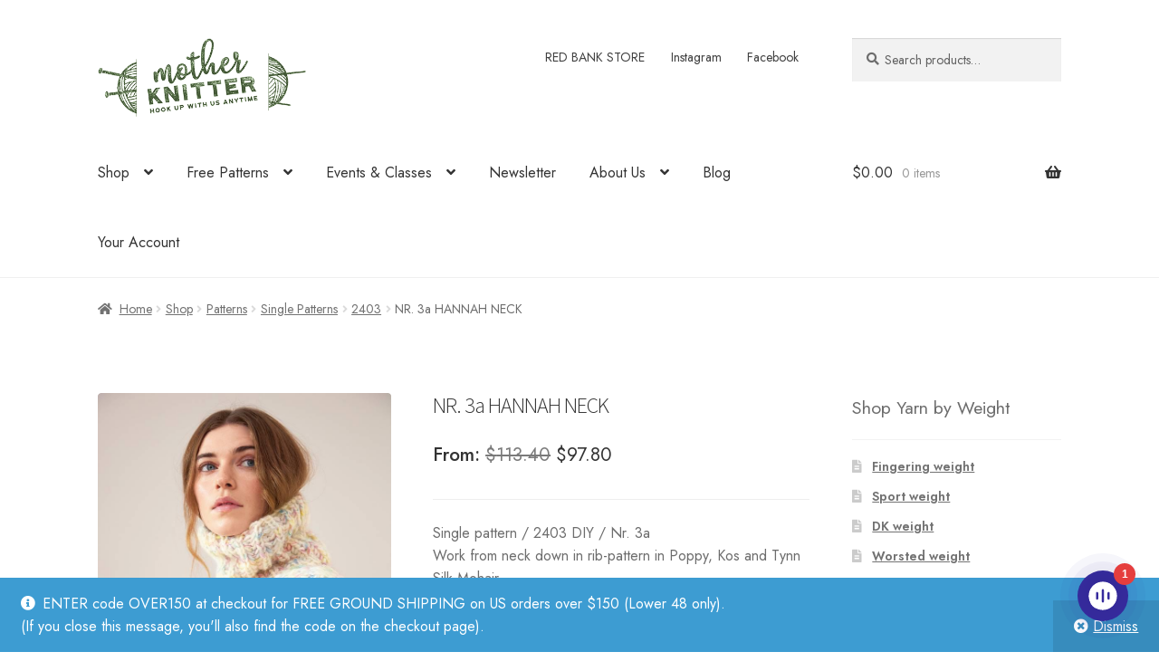

--- FILE ---
content_type: text/html; charset=UTF-8
request_url: https://motherknitter.com/shop/nr-3a-hannah-neck/
body_size: 39263
content:
<!doctype html>
<html lang="en-US">
<head>
<meta charset="UTF-8">
<meta name="viewport" content="width=device-width, initial-scale=1">
<link rel="profile" href="https://gmpg.org/xfn/11">
<link rel="pingback" href="https://motherknitter.com/xmlrpc.php">

<meta name='robots' content='index, follow, max-image-preview:large, max-snippet:-1, max-video-preview:-1' />
<!-- [MK Insurance] PHP: functions.php FILE IS LOADED - v3.7.40 -->
<script>window._wca = window._wca || [];</script>

	<!-- This site is optimized with the Yoast SEO plugin v26.8 - https://yoast.com/product/yoast-seo-wordpress/ -->
	<title>NR. 3a HANNAH NECK</title>
<link data-rocket-prefetch href="https://www.googletagmanager.com" rel="dns-prefetch">
<link data-rocket-prefetch href="https://fonts.googleapis.com" rel="dns-prefetch">
<link data-rocket-prefetch href="https://stats.wp.com" rel="dns-prefetch">
<link data-rocket-prefetch href="https://kit.fontawesome.com" rel="dns-prefetch">
<link data-rocket-prefetch href="https://app.dante-ai.com" rel="dns-prefetch"><link rel="preload" data-rocket-preload as="image" href="https://motherknitter.com/wp-content/uploads/2024/02/57772415-7715-48da-b4dc-77fe67bd9559.jpeg" imagesrcset="https://motherknitter.com/wp-content/uploads/2024/02/57772415-7715-48da-b4dc-77fe67bd9559.jpeg 700w, https://motherknitter.com/wp-content/uploads/2024/02/57772415-7715-48da-b4dc-77fe67bd9559-324x432.jpeg 324w, https://motherknitter.com/wp-content/uploads/2024/02/57772415-7715-48da-b4dc-77fe67bd9559-416x554.jpeg 416w, https://motherknitter.com/wp-content/uploads/2024/02/57772415-7715-48da-b4dc-77fe67bd9559-225x300.jpeg 225w, https://motherknitter.com/wp-content/uploads/2024/02/57772415-7715-48da-b4dc-77fe67bd9559-60x80.jpeg 60w" imagesizes="(max-width: 600px) 100vw, 600px" fetchpriority="high">
	<link rel="canonical" href="https://motherknitter.com/shop/nr-3a-hannah-neck/" />
	<meta property="og:locale" content="en_US" />
	<meta property="og:type" content="article" />
	<meta property="og:title" content="NR. 3a HANNAH NECK" />
	<meta property="og:description" content="Single pattern / 2403 DIY / Nr. 3a    Work from neck down in rib-pattern in Poppy, Kos and Tynn Silk Mohair.  Patterns contains both 3a-3b-3c       Single pattern is available as a PDF download, and the price of the pattern is included in this bundle.  All patterns are in English.  Per Sandnes Garn requirements, all patterns/catalogs require the corresponding purchase of yarn; yarn purchased with patterns/catalogs are final sale only.       TOOLS Needles used in mm (find conversions to US sizes here):    KNITTING NEEDLES: KNITTING NEEDLE NO. 8  KNITTING TENSION: 24 STS = 10 CM   SIZING (CM) The sizes are indicative and it is recommended to take measurements of the person who is going to wear the garment. The given dimensions are calculated according to the specified knitting tension.     One size     Width front: 39  cm   Width back: 39  cm   Length front: 30   cm, or suitable   Length back: 25  cm, or suitable        YARN REQUIREMENTS (SKEINS) The number of skeins needed is based on the given dimensions. If you want longer garments, please remember that you may need extra yarn.     One size     POPPY Tutti frutti 1010: 2   KOS White 1012: 2   TYNN SILK MOHAIR PRINT Tutti frutti 4665: 1" />
	<meta property="og:url" content="https://motherknitter.com/shop/nr-3a-hannah-neck/" />
	<meta property="og:site_name" content="Mother Knitter" />
	<meta property="article:publisher" content="https://www.facebook.com/motherknitter/" />
	<meta property="article:modified_time" content="2024-02-22T14:08:00+00:00" />
	<meta property="og:image" content="https://motherknitter.com/wp-content/uploads/2024/02/57772415-7715-48da-b4dc-77fe67bd9559.jpeg" />
	<meta property="og:image:width" content="700" />
	<meta property="og:image:height" content="933" />
	<meta property="og:image:type" content="image/jpeg" />
	<meta name="twitter:card" content="summary_large_image" />
	<meta name="twitter:label1" content="Est. reading time" />
	<meta name="twitter:data1" content="1 minute" />
	<script type="application/ld+json" class="yoast-schema-graph">{"@context":"https://schema.org","@graph":[{"@type":"WebPage","@id":"https://motherknitter.com/shop/nr-3a-hannah-neck/","url":"https://motherknitter.com/shop/nr-3a-hannah-neck/","name":"NR. 3a HANNAH NECK","isPartOf":{"@id":"https://motherknitter.com/#website"},"primaryImageOfPage":{"@id":"https://motherknitter.com/shop/nr-3a-hannah-neck/#primaryimage"},"image":{"@id":"https://motherknitter.com/shop/nr-3a-hannah-neck/#primaryimage"},"thumbnailUrl":"https://motherknitter.com/wp-content/uploads/2024/02/57772415-7715-48da-b4dc-77fe67bd9559.jpeg","datePublished":"2024-02-22T14:07:59+00:00","dateModified":"2024-02-22T14:08:00+00:00","breadcrumb":{"@id":"https://motherknitter.com/shop/nr-3a-hannah-neck/#breadcrumb"},"inLanguage":"en-US","potentialAction":[{"@type":"ReadAction","target":["https://motherknitter.com/shop/nr-3a-hannah-neck/"]}]},{"@type":"ImageObject","inLanguage":"en-US","@id":"https://motherknitter.com/shop/nr-3a-hannah-neck/#primaryimage","url":"https://motherknitter.com/wp-content/uploads/2024/02/57772415-7715-48da-b4dc-77fe67bd9559.jpeg","contentUrl":"https://motherknitter.com/wp-content/uploads/2024/02/57772415-7715-48da-b4dc-77fe67bd9559.jpeg","width":700,"height":933},{"@type":"BreadcrumbList","@id":"https://motherknitter.com/shop/nr-3a-hannah-neck/#breadcrumb","itemListElement":[{"@type":"ListItem","position":1,"name":"Home","item":"https://motherknitter.com/"},{"@type":"ListItem","position":2,"name":"Shop","item":"https://motherknitter.com/shop/"},{"@type":"ListItem","position":3,"name":"NR. 3a HANNAH NECK"}]},{"@type":"WebSite","@id":"https://motherknitter.com/#website","url":"https://motherknitter.com/","name":"Mother Knitter","description":"Norwegian and Nordic Yarn, knitting &amp; crochet patterns, including Sandnes Garn","publisher":{"@id":"https://motherknitter.com/#organization"},"potentialAction":[{"@type":"SearchAction","target":{"@type":"EntryPoint","urlTemplate":"https://motherknitter.com/?s={search_term_string}"},"query-input":{"@type":"PropertyValueSpecification","valueRequired":true,"valueName":"search_term_string"}}],"inLanguage":"en-US"},{"@type":"Organization","@id":"https://motherknitter.com/#organization","name":"Mother Knitter","url":"https://motherknitter.com/","logo":{"@type":"ImageObject","inLanguage":"en-US","@id":"https://motherknitter.com/#/schema/logo/image/","url":"https://motherknitter.com/wp-content/uploads/2019/03/MK_LOGO_skane_small.png","contentUrl":"https://motherknitter.com/wp-content/uploads/2019/03/MK_LOGO_skane_small.png","width":400,"height":153,"caption":"Mother Knitter"},"image":{"@id":"https://motherknitter.com/#/schema/logo/image/"},"sameAs":["https://www.facebook.com/motherknitter/","https://www.instagram.com/mother_knitter/","https://www.pinterest.com/mother_knitter/"]}]}</script>
	<!-- / Yoast SEO plugin. -->


<link rel='dns-prefetch' href='//stats.wp.com' />
<link rel='dns-prefetch' href='//www.googletagmanager.com' />
<link rel='dns-prefetch' href='//fonts.googleapis.com' />
<link href='https://fonts.googleapis.com' crossorigin rel='preconnect' />
<link href='https://fonts.gstatic.com' crossorigin rel='preconnect' />
<link rel="alternate" type="application/rss+xml" title="Mother Knitter &raquo; Feed" href="https://motherknitter.com/feed/" />
<link rel="alternate" type="application/rss+xml" title="Mother Knitter &raquo; Comments Feed" href="https://motherknitter.com/comments/feed/" />
<link rel="alternate" type="text/calendar" title="Mother Knitter &raquo; iCal Feed" href="https://motherknitter.com/events/?ical=1" />
<link rel="alternate" type="application/rss+xml" title="Mother Knitter &raquo; NR. 3a HANNAH NECK Comments Feed" href="https://motherknitter.com/shop/nr-3a-hannah-neck/feed/" />
<style id='wp-img-auto-sizes-contain-inline-css'>
img:is([sizes=auto i],[sizes^="auto," i]){contain-intrinsic-size:3000px 1500px}
/*# sourceURL=wp-img-auto-sizes-contain-inline-css */
</style>
<link rel='stylesheet' id='acfwf-wc-cart-block-integration-css' href='https://motherknitter.com/wp-content/plugins/advanced-coupons-for-woocommerce-free/dist/assets/index-467dde24.css?ver=1766072877' media='all' />
<link rel='stylesheet' id='acfwf-wc-checkout-block-integration-css' href='https://motherknitter.com/wp-content/plugins/advanced-coupons-for-woocommerce-free/dist/assets/index-2a7d8588.css?ver=1766072877' media='all' />
<link rel='stylesheet' id='wp-components-css' href='https://motherknitter.com/wp-includes/css/dist/components/style.min.css?ver=6.9' media='all' />
<link rel='stylesheet' id='agc-wc-checkout-block-integration-css' href='https://motherknitter.com/wp-content/plugins/advanced-gift-cards-for-woocommerce/dist/assets/index-da037a17.css?ver=1762450355' media='all' />
<link rel='stylesheet' id='mk-google-fonts-css' href='https://fonts.googleapis.com/css2?family=Jost:wght@400;500;600&#038;display=swap' media='all' />
<link rel='stylesheet' id='tribe-events-pro-mini-calendar-block-styles-css' href='https://motherknitter.com/wp-content/plugins/events-calendar-pro/build/css/tribe-events-pro-mini-calendar-block.css?ver=7.7.12' media='all' />
<style id='wp-emoji-styles-inline-css'>

	img.wp-smiley, img.emoji {
		display: inline !important;
		border: none !important;
		box-shadow: none !important;
		height: 1em !important;
		width: 1em !important;
		margin: 0 0.07em !important;
		vertical-align: -0.1em !important;
		background: none !important;
		padding: 0 !important;
	}
/*# sourceURL=wp-emoji-styles-inline-css */
</style>
<link rel='stylesheet' id='wp-block-library-css' href='https://motherknitter.com/wp-includes/css/dist/block-library/style.min.css?ver=6.9' media='all' />
<link rel='stylesheet' id='wc-blocks-style-css' href='https://motherknitter.com/wp-content/plugins/woocommerce/assets/client/blocks/wc-blocks.css?ver=wc-10.4.3' media='all' />
<style id='global-styles-inline-css'>
:root{--wp--preset--aspect-ratio--square: 1;--wp--preset--aspect-ratio--4-3: 4/3;--wp--preset--aspect-ratio--3-4: 3/4;--wp--preset--aspect-ratio--3-2: 3/2;--wp--preset--aspect-ratio--2-3: 2/3;--wp--preset--aspect-ratio--16-9: 16/9;--wp--preset--aspect-ratio--9-16: 9/16;--wp--preset--color--black: #000000;--wp--preset--color--cyan-bluish-gray: #abb8c3;--wp--preset--color--white: #ffffff;--wp--preset--color--pale-pink: #f78da7;--wp--preset--color--vivid-red: #cf2e2e;--wp--preset--color--luminous-vivid-orange: #ff6900;--wp--preset--color--luminous-vivid-amber: #fcb900;--wp--preset--color--light-green-cyan: #7bdcb5;--wp--preset--color--vivid-green-cyan: #00d084;--wp--preset--color--pale-cyan-blue: #8ed1fc;--wp--preset--color--vivid-cyan-blue: #0693e3;--wp--preset--color--vivid-purple: #9b51e0;--wp--preset--gradient--vivid-cyan-blue-to-vivid-purple: linear-gradient(135deg,rgb(6,147,227) 0%,rgb(155,81,224) 100%);--wp--preset--gradient--light-green-cyan-to-vivid-green-cyan: linear-gradient(135deg,rgb(122,220,180) 0%,rgb(0,208,130) 100%);--wp--preset--gradient--luminous-vivid-amber-to-luminous-vivid-orange: linear-gradient(135deg,rgb(252,185,0) 0%,rgb(255,105,0) 100%);--wp--preset--gradient--luminous-vivid-orange-to-vivid-red: linear-gradient(135deg,rgb(255,105,0) 0%,rgb(207,46,46) 100%);--wp--preset--gradient--very-light-gray-to-cyan-bluish-gray: linear-gradient(135deg,rgb(238,238,238) 0%,rgb(169,184,195) 100%);--wp--preset--gradient--cool-to-warm-spectrum: linear-gradient(135deg,rgb(74,234,220) 0%,rgb(151,120,209) 20%,rgb(207,42,186) 40%,rgb(238,44,130) 60%,rgb(251,105,98) 80%,rgb(254,248,76) 100%);--wp--preset--gradient--blush-light-purple: linear-gradient(135deg,rgb(255,206,236) 0%,rgb(152,150,240) 100%);--wp--preset--gradient--blush-bordeaux: linear-gradient(135deg,rgb(254,205,165) 0%,rgb(254,45,45) 50%,rgb(107,0,62) 100%);--wp--preset--gradient--luminous-dusk: linear-gradient(135deg,rgb(255,203,112) 0%,rgb(199,81,192) 50%,rgb(65,88,208) 100%);--wp--preset--gradient--pale-ocean: linear-gradient(135deg,rgb(255,245,203) 0%,rgb(182,227,212) 50%,rgb(51,167,181) 100%);--wp--preset--gradient--electric-grass: linear-gradient(135deg,rgb(202,248,128) 0%,rgb(113,206,126) 100%);--wp--preset--gradient--midnight: linear-gradient(135deg,rgb(2,3,129) 0%,rgb(40,116,252) 100%);--wp--preset--font-size--small: 14px;--wp--preset--font-size--medium: 23px;--wp--preset--font-size--large: 26px;--wp--preset--font-size--x-large: 42px;--wp--preset--font-size--normal: 16px;--wp--preset--font-size--huge: 37px;--wp--preset--spacing--20: 0.44rem;--wp--preset--spacing--30: 0.67rem;--wp--preset--spacing--40: 1rem;--wp--preset--spacing--50: 1.5rem;--wp--preset--spacing--60: 2.25rem;--wp--preset--spacing--70: 3.38rem;--wp--preset--spacing--80: 5.06rem;--wp--preset--shadow--natural: 6px 6px 9px rgba(0, 0, 0, 0.2);--wp--preset--shadow--deep: 12px 12px 50px rgba(0, 0, 0, 0.4);--wp--preset--shadow--sharp: 6px 6px 0px rgba(0, 0, 0, 0.2);--wp--preset--shadow--outlined: 6px 6px 0px -3px rgb(255, 255, 255), 6px 6px rgb(0, 0, 0);--wp--preset--shadow--crisp: 6px 6px 0px rgb(0, 0, 0);}:root :where(.is-layout-flow) > :first-child{margin-block-start: 0;}:root :where(.is-layout-flow) > :last-child{margin-block-end: 0;}:root :where(.is-layout-flow) > *{margin-block-start: 24px;margin-block-end: 0;}:root :where(.is-layout-constrained) > :first-child{margin-block-start: 0;}:root :where(.is-layout-constrained) > :last-child{margin-block-end: 0;}:root :where(.is-layout-constrained) > *{margin-block-start: 24px;margin-block-end: 0;}:root :where(.is-layout-flex){gap: 24px;}:root :where(.is-layout-grid){gap: 24px;}body .is-layout-flex{display: flex;}.is-layout-flex{flex-wrap: wrap;align-items: center;}.is-layout-flex > :is(*, div){margin: 0;}body .is-layout-grid{display: grid;}.is-layout-grid > :is(*, div){margin: 0;}.has-black-color{color: var(--wp--preset--color--black) !important;}.has-cyan-bluish-gray-color{color: var(--wp--preset--color--cyan-bluish-gray) !important;}.has-white-color{color: var(--wp--preset--color--white) !important;}.has-pale-pink-color{color: var(--wp--preset--color--pale-pink) !important;}.has-vivid-red-color{color: var(--wp--preset--color--vivid-red) !important;}.has-luminous-vivid-orange-color{color: var(--wp--preset--color--luminous-vivid-orange) !important;}.has-luminous-vivid-amber-color{color: var(--wp--preset--color--luminous-vivid-amber) !important;}.has-light-green-cyan-color{color: var(--wp--preset--color--light-green-cyan) !important;}.has-vivid-green-cyan-color{color: var(--wp--preset--color--vivid-green-cyan) !important;}.has-pale-cyan-blue-color{color: var(--wp--preset--color--pale-cyan-blue) !important;}.has-vivid-cyan-blue-color{color: var(--wp--preset--color--vivid-cyan-blue) !important;}.has-vivid-purple-color{color: var(--wp--preset--color--vivid-purple) !important;}.has-black-background-color{background-color: var(--wp--preset--color--black) !important;}.has-cyan-bluish-gray-background-color{background-color: var(--wp--preset--color--cyan-bluish-gray) !important;}.has-white-background-color{background-color: var(--wp--preset--color--white) !important;}.has-pale-pink-background-color{background-color: var(--wp--preset--color--pale-pink) !important;}.has-vivid-red-background-color{background-color: var(--wp--preset--color--vivid-red) !important;}.has-luminous-vivid-orange-background-color{background-color: var(--wp--preset--color--luminous-vivid-orange) !important;}.has-luminous-vivid-amber-background-color{background-color: var(--wp--preset--color--luminous-vivid-amber) !important;}.has-light-green-cyan-background-color{background-color: var(--wp--preset--color--light-green-cyan) !important;}.has-vivid-green-cyan-background-color{background-color: var(--wp--preset--color--vivid-green-cyan) !important;}.has-pale-cyan-blue-background-color{background-color: var(--wp--preset--color--pale-cyan-blue) !important;}.has-vivid-cyan-blue-background-color{background-color: var(--wp--preset--color--vivid-cyan-blue) !important;}.has-vivid-purple-background-color{background-color: var(--wp--preset--color--vivid-purple) !important;}.has-black-border-color{border-color: var(--wp--preset--color--black) !important;}.has-cyan-bluish-gray-border-color{border-color: var(--wp--preset--color--cyan-bluish-gray) !important;}.has-white-border-color{border-color: var(--wp--preset--color--white) !important;}.has-pale-pink-border-color{border-color: var(--wp--preset--color--pale-pink) !important;}.has-vivid-red-border-color{border-color: var(--wp--preset--color--vivid-red) !important;}.has-luminous-vivid-orange-border-color{border-color: var(--wp--preset--color--luminous-vivid-orange) !important;}.has-luminous-vivid-amber-border-color{border-color: var(--wp--preset--color--luminous-vivid-amber) !important;}.has-light-green-cyan-border-color{border-color: var(--wp--preset--color--light-green-cyan) !important;}.has-vivid-green-cyan-border-color{border-color: var(--wp--preset--color--vivid-green-cyan) !important;}.has-pale-cyan-blue-border-color{border-color: var(--wp--preset--color--pale-cyan-blue) !important;}.has-vivid-cyan-blue-border-color{border-color: var(--wp--preset--color--vivid-cyan-blue) !important;}.has-vivid-purple-border-color{border-color: var(--wp--preset--color--vivid-purple) !important;}.has-vivid-cyan-blue-to-vivid-purple-gradient-background{background: var(--wp--preset--gradient--vivid-cyan-blue-to-vivid-purple) !important;}.has-light-green-cyan-to-vivid-green-cyan-gradient-background{background: var(--wp--preset--gradient--light-green-cyan-to-vivid-green-cyan) !important;}.has-luminous-vivid-amber-to-luminous-vivid-orange-gradient-background{background: var(--wp--preset--gradient--luminous-vivid-amber-to-luminous-vivid-orange) !important;}.has-luminous-vivid-orange-to-vivid-red-gradient-background{background: var(--wp--preset--gradient--luminous-vivid-orange-to-vivid-red) !important;}.has-very-light-gray-to-cyan-bluish-gray-gradient-background{background: var(--wp--preset--gradient--very-light-gray-to-cyan-bluish-gray) !important;}.has-cool-to-warm-spectrum-gradient-background{background: var(--wp--preset--gradient--cool-to-warm-spectrum) !important;}.has-blush-light-purple-gradient-background{background: var(--wp--preset--gradient--blush-light-purple) !important;}.has-blush-bordeaux-gradient-background{background: var(--wp--preset--gradient--blush-bordeaux) !important;}.has-luminous-dusk-gradient-background{background: var(--wp--preset--gradient--luminous-dusk) !important;}.has-pale-ocean-gradient-background{background: var(--wp--preset--gradient--pale-ocean) !important;}.has-electric-grass-gradient-background{background: var(--wp--preset--gradient--electric-grass) !important;}.has-midnight-gradient-background{background: var(--wp--preset--gradient--midnight) !important;}.has-small-font-size{font-size: var(--wp--preset--font-size--small) !important;}.has-medium-font-size{font-size: var(--wp--preset--font-size--medium) !important;}.has-large-font-size{font-size: var(--wp--preset--font-size--large) !important;}.has-x-large-font-size{font-size: var(--wp--preset--font-size--x-large) !important;}
/*# sourceURL=global-styles-inline-css */
</style>

<style id='classic-theme-styles-inline-css'>
/*! This file is auto-generated */
.wp-block-button__link{color:#fff;background-color:#32373c;border-radius:9999px;box-shadow:none;text-decoration:none;padding:calc(.667em + 2px) calc(1.333em + 2px);font-size:1.125em}.wp-block-file__button{background:#32373c;color:#fff;text-decoration:none}
/*# sourceURL=/wp-includes/css/classic-themes.min.css */
</style>
<link rel='stylesheet' id='storefront-gutenberg-blocks-css' href='https://motherknitter.com/wp-content/themes/storefront/assets/css/base/gutenberg-blocks.css?ver=4.6.2' media='all' />
<style id='storefront-gutenberg-blocks-inline-css'>

				.wp-block-button__link:not(.has-text-color) {
					color: #333333;
				}

				.wp-block-button__link:not(.has-text-color):hover,
				.wp-block-button__link:not(.has-text-color):focus,
				.wp-block-button__link:not(.has-text-color):active {
					color: #333333;
				}

				.wp-block-button__link:not(.has-background) {
					background-color: #eeeeee;
				}

				.wp-block-button__link:not(.has-background):hover,
				.wp-block-button__link:not(.has-background):focus,
				.wp-block-button__link:not(.has-background):active {
					border-color: #d5d5d5;
					background-color: #d5d5d5;
				}

				.wc-block-grid__products .wc-block-grid__product .wp-block-button__link {
					background-color: #eeeeee;
					border-color: #eeeeee;
					color: #333333;
				}

				.wp-block-quote footer,
				.wp-block-quote cite,
				.wp-block-quote__citation {
					color: #6d6d6d;
				}

				.wp-block-pullquote cite,
				.wp-block-pullquote footer,
				.wp-block-pullquote__citation {
					color: #6d6d6d;
				}

				.wp-block-image figcaption {
					color: #6d6d6d;
				}

				.wp-block-separator.is-style-dots::before {
					color: #333333;
				}

				.wp-block-file a.wp-block-file__button {
					color: #333333;
					background-color: #eeeeee;
					border-color: #eeeeee;
				}

				.wp-block-file a.wp-block-file__button:hover,
				.wp-block-file a.wp-block-file__button:focus,
				.wp-block-file a.wp-block-file__button:active {
					color: #333333;
					background-color: #d5d5d5;
				}

				.wp-block-code,
				.wp-block-preformatted pre {
					color: #6d6d6d;
				}

				.wp-block-table:not( .has-background ):not( .is-style-stripes ) tbody tr:nth-child(2n) td {
					background-color: #fdfdfd;
				}

				.wp-block-cover .wp-block-cover__inner-container h1:not(.has-text-color),
				.wp-block-cover .wp-block-cover__inner-container h2:not(.has-text-color),
				.wp-block-cover .wp-block-cover__inner-container h3:not(.has-text-color),
				.wp-block-cover .wp-block-cover__inner-container h4:not(.has-text-color),
				.wp-block-cover .wp-block-cover__inner-container h5:not(.has-text-color),
				.wp-block-cover .wp-block-cover__inner-container h6:not(.has-text-color) {
					color: #000000;
				}

				div.wc-block-components-price-slider__range-input-progress,
				.rtl .wc-block-components-price-slider__range-input-progress {
					--range-color: #7f54b3;
				}

				/* Target only IE11 */
				@media all and (-ms-high-contrast: none), (-ms-high-contrast: active) {
					.wc-block-components-price-slider__range-input-progress {
						background: #7f54b3;
					}
				}

				.wc-block-components-button:not(.is-link) {
					background-color: #333333;
					color: #ffffff;
				}

				.wc-block-components-button:not(.is-link):hover,
				.wc-block-components-button:not(.is-link):focus,
				.wc-block-components-button:not(.is-link):active {
					background-color: #1a1a1a;
					color: #ffffff;
				}

				.wc-block-components-button:not(.is-link):disabled {
					background-color: #333333;
					color: #ffffff;
				}

				.wc-block-cart__submit-container {
					background-color: #ffffff;
				}

				.wc-block-cart__submit-container::before {
					color: rgba(220,220,220,0.5);
				}

				.wc-block-components-order-summary-item__quantity {
					background-color: #ffffff;
					border-color: #6d6d6d;
					box-shadow: 0 0 0 2px #ffffff;
					color: #6d6d6d;
				}
			
/*# sourceURL=storefront-gutenberg-blocks-inline-css */
</style>
<link rel='stylesheet' id='wc-gift-cards-blocks-integration-css' href='https://motherknitter.com/wp-content/plugins/woocommerce-gift-cards/assets/dist/frontend/blocks.css?ver=2.7.2' media='all' />
<link rel='stylesheet' id='jquery-webui-popover-css' href='https://motherknitter.com/wp-content/plugins/advanced-coupons-for-woocommerce-free/js/lib/webui-popover/jquery.webui-popover.min.css?ver=4.7.1' media='all' />
<link rel='stylesheet' id='agcfw-redeem-gift-card-css' href='https://motherknitter.com/wp-content/plugins/advanced-gift-cards-for-woocommerce/dist/assets/index-9ccf5055.css?ver=1762450355' media='all' />
<style id='woocommerce-inline-inline-css'>
.woocommerce form .form-row .required { visibility: visible; }
/*# sourceURL=woocommerce-inline-inline-css */
</style>
<link rel='stylesheet' id='wc-gc-css-css' href='https://motherknitter.com/wp-content/plugins/woocommerce-gift-cards/assets/css/frontend/woocommerce.css?ver=2.7.2' media='all' />
<link rel='stylesheet' id='swatches-and-photos-css' href='https://motherknitter.com/wp-content/plugins/woocommerce-variation-swatches-and-photos/assets/css/swatches-and-photos.css?ver=3.0.6' media='all' />
<link rel='stylesheet' id='storefront-style-css' href='https://motherknitter.com/wp-content/themes/storefront/style.css?ver=4.6.2' media='all' />
<style id='storefront-style-inline-css'>

			.main-navigation ul li a,
			.site-title a,
			ul.menu li a,
			.site-branding h1 a,
			button.menu-toggle,
			button.menu-toggle:hover,
			.handheld-navigation .dropdown-toggle {
				color: #333333;
			}

			button.menu-toggle,
			button.menu-toggle:hover {
				border-color: #333333;
			}

			.main-navigation ul li a:hover,
			.main-navigation ul li:hover > a,
			.site-title a:hover,
			.site-header ul.menu li.current-menu-item > a {
				color: #747474;
			}

			table:not( .has-background ) th {
				background-color: #f8f8f8;
			}

			table:not( .has-background ) tbody td {
				background-color: #fdfdfd;
			}

			table:not( .has-background ) tbody tr:nth-child(2n) td,
			fieldset,
			fieldset legend {
				background-color: #fbfbfb;
			}

			.site-header,
			.secondary-navigation ul ul,
			.main-navigation ul.menu > li.menu-item-has-children:after,
			.secondary-navigation ul.menu ul,
			.storefront-handheld-footer-bar,
			.storefront-handheld-footer-bar ul li > a,
			.storefront-handheld-footer-bar ul li.search .site-search,
			button.menu-toggle,
			button.menu-toggle:hover {
				background-color: #ffffff;
			}

			p.site-description,
			.site-header,
			.storefront-handheld-footer-bar {
				color: #404040;
			}

			button.menu-toggle:after,
			button.menu-toggle:before,
			button.menu-toggle span:before {
				background-color: #333333;
			}

			h1, h2, h3, h4, h5, h6, .wc-block-grid__product-title {
				color: #333333;
			}

			.widget h1 {
				border-bottom-color: #333333;
			}

			body,
			.secondary-navigation a {
				color: #6d6d6d;
			}

			.widget-area .widget a,
			.hentry .entry-header .posted-on a,
			.hentry .entry-header .post-author a,
			.hentry .entry-header .post-comments a,
			.hentry .entry-header .byline a {
				color: #727272;
			}

			a {
				color: #7f54b3;
			}

			a:focus,
			button:focus,
			.button.alt:focus,
			input:focus,
			textarea:focus,
			input[type="button"]:focus,
			input[type="reset"]:focus,
			input[type="submit"]:focus,
			input[type="email"]:focus,
			input[type="tel"]:focus,
			input[type="url"]:focus,
			input[type="password"]:focus,
			input[type="search"]:focus {
				outline-color: #7f54b3;
			}

			button, input[type="button"], input[type="reset"], input[type="submit"], .button, .widget a.button {
				background-color: #eeeeee;
				border-color: #eeeeee;
				color: #333333;
			}

			button:hover, input[type="button"]:hover, input[type="reset"]:hover, input[type="submit"]:hover, .button:hover, .widget a.button:hover {
				background-color: #d5d5d5;
				border-color: #d5d5d5;
				color: #333333;
			}

			button.alt, input[type="button"].alt, input[type="reset"].alt, input[type="submit"].alt, .button.alt, .widget-area .widget a.button.alt {
				background-color: #333333;
				border-color: #333333;
				color: #ffffff;
			}

			button.alt:hover, input[type="button"].alt:hover, input[type="reset"].alt:hover, input[type="submit"].alt:hover, .button.alt:hover, .widget-area .widget a.button.alt:hover {
				background-color: #1a1a1a;
				border-color: #1a1a1a;
				color: #ffffff;
			}

			.pagination .page-numbers li .page-numbers.current {
				background-color: #e6e6e6;
				color: #636363;
			}

			#comments .comment-list .comment-content .comment-text {
				background-color: #f8f8f8;
			}

			.site-footer {
				background-color: #f0f0f0;
				color: #6d6d6d;
			}

			.site-footer a:not(.button):not(.components-button) {
				color: #333333;
			}

			.site-footer .storefront-handheld-footer-bar a:not(.button):not(.components-button) {
				color: #333333;
			}

			.site-footer h1, .site-footer h2, .site-footer h3, .site-footer h4, .site-footer h5, .site-footer h6, .site-footer .widget .widget-title, .site-footer .widget .widgettitle {
				color: #333333;
			}

			.page-template-template-homepage.has-post-thumbnail .type-page.has-post-thumbnail .entry-title {
				color: #000000;
			}

			.page-template-template-homepage.has-post-thumbnail .type-page.has-post-thumbnail .entry-content {
				color: #000000;
			}

			@media screen and ( min-width: 768px ) {
				.secondary-navigation ul.menu a:hover {
					color: #595959;
				}

				.secondary-navigation ul.menu a {
					color: #404040;
				}

				.main-navigation ul.menu ul.sub-menu,
				.main-navigation ul.nav-menu ul.children {
					background-color: #f0f0f0;
				}

				.site-header {
					border-bottom-color: #f0f0f0;
				}
			}
/*# sourceURL=storefront-style-inline-css */
</style>
<link rel='stylesheet' id='storefront-icons-css' href='https://motherknitter.com/wp-content/themes/storefront/assets/css/base/icons.css?ver=4.6.2' media='all' />
<link rel='stylesheet' id='storefront-fonts-css' href='https://fonts.googleapis.com/css?family=Source+Sans+Pro%3A400%2C300%2C300italic%2C400italic%2C600%2C700%2C900&#038;subset=latin%2Clatin-ext&#038;ver=4.6.2' media='all' />
<link rel='stylesheet' id='storefront-jetpack-widgets-css' href='https://motherknitter.com/wp-content/themes/storefront/assets/css/jetpack/widgets.css?ver=4.6.2' media='all' />
<link rel='stylesheet' id='sph-styles-css' href='https://motherknitter.com/wp-content/plugins/storefront-parallax-hero/assets/css/style.css?ver=6.9' media='all' />
<style id='sph-styles-inline-css'>

		.sph-hero a:not(.button) {
			color: #96588a;
		}

		.overlay.animated h1:after {
			color: #ffffff;
		}

		.overlay.animated span:before {
			background-color: #7f54b3;
		}
/*# sourceURL=sph-styles-inline-css */
</style>
<link rel='stylesheet' id='wc-pb-checkout-blocks-css' href='https://motherknitter.com/wp-content/plugins/woocommerce-product-bundles/assets/css/frontend/checkout-blocks.css?ver=8.5.5' media='all' />
<link rel='stylesheet' id='storefront-woocommerce-style-css' href='https://motherknitter.com/wp-content/themes/storefront/assets/css/woocommerce/woocommerce.css?ver=4.6.2' media='all' />
<style id='storefront-woocommerce-style-inline-css'>
@font-face {
				font-family: star;
				src: url(https://motherknitter.com/wp-content/plugins/woocommerce/assets/fonts/star.eot);
				src:
					url(https://motherknitter.com/wp-content/plugins/woocommerce/assets/fonts/star.eot?#iefix) format("embedded-opentype"),
					url(https://motherknitter.com/wp-content/plugins/woocommerce/assets/fonts/star.woff) format("woff"),
					url(https://motherknitter.com/wp-content/plugins/woocommerce/assets/fonts/star.ttf) format("truetype"),
					url(https://motherknitter.com/wp-content/plugins/woocommerce/assets/fonts/star.svg#star) format("svg");
				font-weight: 400;
				font-style: normal;
			}
			@font-face {
				font-family: WooCommerce;
				src: url(https://motherknitter.com/wp-content/plugins/woocommerce/assets/fonts/WooCommerce.eot);
				src:
					url(https://motherknitter.com/wp-content/plugins/woocommerce/assets/fonts/WooCommerce.eot?#iefix) format("embedded-opentype"),
					url(https://motherknitter.com/wp-content/plugins/woocommerce/assets/fonts/WooCommerce.woff) format("woff"),
					url(https://motherknitter.com/wp-content/plugins/woocommerce/assets/fonts/WooCommerce.ttf) format("truetype"),
					url(https://motherknitter.com/wp-content/plugins/woocommerce/assets/fonts/WooCommerce.svg#WooCommerce) format("svg");
				font-weight: 400;
				font-style: normal;
			}

			a.cart-contents,
			.site-header-cart .widget_shopping_cart a {
				color: #333333;
			}

			a.cart-contents:hover,
			.site-header-cart .widget_shopping_cart a:hover,
			.site-header-cart:hover > li > a {
				color: #747474;
			}

			table.cart td.product-remove,
			table.cart td.actions {
				border-top-color: #ffffff;
			}

			.storefront-handheld-footer-bar ul li.cart .count {
				background-color: #333333;
				color: #ffffff;
				border-color: #ffffff;
			}

			.woocommerce-tabs ul.tabs li.active a,
			ul.products li.product .price,
			.onsale,
			.wc-block-grid__product-onsale,
			.widget_search form:before,
			.widget_product_search form:before {
				color: #6d6d6d;
			}

			.woocommerce-breadcrumb a,
			a.woocommerce-review-link,
			.product_meta a {
				color: #727272;
			}

			.wc-block-grid__product-onsale,
			.onsale {
				border-color: #6d6d6d;
			}

			.star-rating span:before,
			.quantity .plus, .quantity .minus,
			p.stars a:hover:after,
			p.stars a:after,
			.star-rating span:before,
			#payment .payment_methods li input[type=radio]:first-child:checked+label:before {
				color: #7f54b3;
			}

			.widget_price_filter .ui-slider .ui-slider-range,
			.widget_price_filter .ui-slider .ui-slider-handle {
				background-color: #7f54b3;
			}

			.order_details {
				background-color: #f8f8f8;
			}

			.order_details > li {
				border-bottom: 1px dotted #e3e3e3;
			}

			.order_details:before,
			.order_details:after {
				background: -webkit-linear-gradient(transparent 0,transparent 0),-webkit-linear-gradient(135deg,#f8f8f8 33.33%,transparent 33.33%),-webkit-linear-gradient(45deg,#f8f8f8 33.33%,transparent 33.33%)
			}

			#order_review {
				background-color: #ffffff;
			}

			#payment .payment_methods > li .payment_box,
			#payment .place-order {
				background-color: #fafafa;
			}

			#payment .payment_methods > li:not(.woocommerce-notice) {
				background-color: #f5f5f5;
			}

			#payment .payment_methods > li:not(.woocommerce-notice):hover {
				background-color: #f0f0f0;
			}

			.woocommerce-pagination .page-numbers li .page-numbers.current {
				background-color: #e6e6e6;
				color: #636363;
			}

			.wc-block-grid__product-onsale,
			.onsale,
			.woocommerce-pagination .page-numbers li .page-numbers:not(.current) {
				color: #6d6d6d;
			}

			p.stars a:before,
			p.stars a:hover~a:before,
			p.stars.selected a.active~a:before {
				color: #6d6d6d;
			}

			p.stars.selected a.active:before,
			p.stars:hover a:before,
			p.stars.selected a:not(.active):before,
			p.stars.selected a.active:before {
				color: #7f54b3;
			}

			.single-product div.product .woocommerce-product-gallery .woocommerce-product-gallery__trigger {
				background-color: #eeeeee;
				color: #333333;
			}

			.single-product div.product .woocommerce-product-gallery .woocommerce-product-gallery__trigger:hover {
				background-color: #d5d5d5;
				border-color: #d5d5d5;
				color: #333333;
			}

			.button.added_to_cart:focus,
			.button.wc-forward:focus {
				outline-color: #7f54b3;
			}

			.added_to_cart,
			.site-header-cart .widget_shopping_cart a.button,
			.wc-block-grid__products .wc-block-grid__product .wp-block-button__link {
				background-color: #eeeeee;
				border-color: #eeeeee;
				color: #333333;
			}

			.added_to_cart:hover,
			.site-header-cart .widget_shopping_cart a.button:hover,
			.wc-block-grid__products .wc-block-grid__product .wp-block-button__link:hover {
				background-color: #d5d5d5;
				border-color: #d5d5d5;
				color: #333333;
			}

			.added_to_cart.alt, .added_to_cart, .widget a.button.checkout {
				background-color: #333333;
				border-color: #333333;
				color: #ffffff;
			}

			.added_to_cart.alt:hover, .added_to_cart:hover, .widget a.button.checkout:hover {
				background-color: #1a1a1a;
				border-color: #1a1a1a;
				color: #ffffff;
			}

			.button.loading {
				color: #eeeeee;
			}

			.button.loading:hover {
				background-color: #eeeeee;
			}

			.button.loading:after {
				color: #333333;
			}

			@media screen and ( min-width: 768px ) {
				.site-header-cart .widget_shopping_cart,
				.site-header .product_list_widget li .quantity {
					color: #404040;
				}

				.site-header-cart .widget_shopping_cart .buttons,
				.site-header-cart .widget_shopping_cart .total {
					background-color: #f5f5f5;
				}

				.site-header-cart .widget_shopping_cart {
					background-color: #f0f0f0;
				}
			}
				.storefront-product-pagination a {
					color: #6d6d6d;
					background-color: #ffffff;
				}
				.storefront-sticky-add-to-cart {
					color: #6d6d6d;
					background-color: #ffffff;
				}

				.storefront-sticky-add-to-cart a:not(.button) {
					color: #333333;
				}
/*# sourceURL=storefront-woocommerce-style-inline-css */
</style>
<link rel='stylesheet' id='mk-mobile-product-css' href='https://motherknitter.com/wp-content/themes/mk-mobile-theme/assets/css/product-mobile.css?ver=1764345044' media='all' />
<link rel='stylesheet' id='mk-swatches-css' href='https://motherknitter.com/wp-content/themes/mk-mobile-theme/assets/css/swatches.css?ver=1764345044' media='all' />
<link rel='stylesheet' id='storefront-child-style-css' href='https://motherknitter.com/wp-content/themes/mk-mobile-theme/style.css?ver=3.7.40' media='all' />
<link rel='stylesheet' id='mk-bundle-presentation-css' href='https://motherknitter.com/wp-content/themes/mk-mobile-theme/assets/css/bundle-presentation.css?ver=1764345044' media='all' />
<link rel='stylesheet' id='storefront-woocommerce-brands-style-css' href='https://motherknitter.com/wp-content/themes/storefront/assets/css/woocommerce/extensions/brands.css?ver=4.6.2' media='all' />
<link rel='stylesheet' id='storefront-woocommerce-variation-swatches-style-css' href='https://motherknitter.com/wp-content/themes/storefront/assets/css/woocommerce/extensions/variation-swatches.css?ver=4.6.2' media='all' />
<link rel='stylesheet' id='storefront-woocommerce-bundles-style-css' href='https://motherknitter.com/wp-content/themes/storefront/assets/css/woocommerce/extensions/bundles.css?ver=4.6.2' media='all' />
<link rel='stylesheet' id='wc-bundle-style-css' href='https://motherknitter.com/wp-content/plugins/woocommerce-product-bundles/assets/css/frontend/woocommerce.css?ver=8.5.5' media='all' />
<script src="https://motherknitter.com/wp-includes/js/jquery/jquery.min.js?ver=3.7.1" id="jquery-core-js"></script>
<script src="https://motherknitter.com/wp-includes/js/jquery/jquery-migrate.min.js?ver=3.4.1" id="jquery-migrate-js"></script>
<script src="https://motherknitter.com/wp-content/plugins/woocommerce/assets/js/jquery-blockui/jquery.blockUI.min.js?ver=2.7.0-wc.10.4.3" id="wc-jquery-blockui-js" defer data-wp-strategy="defer"></script>
<script id="wc-add-to-cart-js-extra">
var wc_add_to_cart_params = {"ajax_url":"/wp-admin/admin-ajax.php","wc_ajax_url":"/?wc-ajax=%%endpoint%%","i18n_view_cart":"View cart","cart_url":"https://motherknitter.com/cart/","is_cart":"","cart_redirect_after_add":"no"};
//# sourceURL=wc-add-to-cart-js-extra
</script>
<script src="https://motherknitter.com/wp-content/plugins/woocommerce/assets/js/frontend/add-to-cart.min.js?ver=10.4.3" id="wc-add-to-cart-js" defer data-wp-strategy="defer"></script>
<script src="https://motherknitter.com/wp-content/plugins/woocommerce/assets/js/zoom/jquery.zoom.min.js?ver=1.7.21-wc.10.4.3" id="wc-zoom-js" defer data-wp-strategy="defer"></script>
<script src="https://motherknitter.com/wp-content/plugins/woocommerce/assets/js/flexslider/jquery.flexslider.min.js?ver=2.7.2-wc.10.4.3" id="wc-flexslider-js" defer data-wp-strategy="defer"></script>
<script id="wc-single-product-js-extra">
var wc_single_product_params = {"i18n_required_rating_text":"Please select a rating","i18n_rating_options":["1 of 5 stars","2 of 5 stars","3 of 5 stars","4 of 5 stars","5 of 5 stars"],"i18n_product_gallery_trigger_text":"View full-screen image gallery","review_rating_required":"yes","flexslider":{"rtl":false,"animation":"slide","smoothHeight":true,"directionNav":false,"controlNav":"thumbnails","slideshow":false,"animationSpeed":500,"animationLoop":false,"allowOneSlide":false},"zoom_enabled":"1","zoom_options":[],"photoswipe_enabled":"","photoswipe_options":{"shareEl":false,"closeOnScroll":false,"history":false,"hideAnimationDuration":0,"showAnimationDuration":0},"flexslider_enabled":"1"};
//# sourceURL=wc-single-product-js-extra
</script>
<script src="https://motherknitter.com/wp-content/plugins/woocommerce/assets/js/frontend/single-product.min.js?ver=10.4.3" id="wc-single-product-js" defer data-wp-strategy="defer"></script>
<script src="https://motherknitter.com/wp-content/plugins/woocommerce/assets/js/js-cookie/js.cookie.min.js?ver=2.1.4-wc.10.4.3" id="wc-js-cookie-js" defer data-wp-strategy="defer"></script>
<script id="woocommerce-js-extra">
var woocommerce_params = {"ajax_url":"/wp-admin/admin-ajax.php","wc_ajax_url":"/?wc-ajax=%%endpoint%%","i18n_password_show":"Show password","i18n_password_hide":"Hide password"};
//# sourceURL=woocommerce-js-extra
</script>
<script src="https://motherknitter.com/wp-content/plugins/woocommerce/assets/js/frontend/woocommerce.min.js?ver=10.4.3" id="woocommerce-js" defer data-wp-strategy="defer"></script>
<script id="wc-cart-fragments-js-extra">
var wc_cart_fragments_params = {"ajax_url":"/wp-admin/admin-ajax.php","wc_ajax_url":"/?wc-ajax=%%endpoint%%","cart_hash_key":"wc_cart_hash_9069a82a07944ff55606eaf5ce024196","fragment_name":"wc_fragments_9069a82a07944ff55606eaf5ce024196","request_timeout":"5000"};
//# sourceURL=wc-cart-fragments-js-extra
</script>
<script src="https://motherknitter.com/wp-content/plugins/woocommerce/assets/js/frontend/cart-fragments.min.js?ver=10.4.3" id="wc-cart-fragments-js" defer data-wp-strategy="defer"></script>
<script src="https://stats.wp.com/s-202605.js" id="woocommerce-analytics-js" defer data-wp-strategy="defer"></script>

<!-- Google tag (gtag.js) snippet added by Site Kit -->
<!-- Google Analytics snippet added by Site Kit -->
<!-- Google Ads snippet added by Site Kit -->
<script src="https://www.googletagmanager.com/gtag/js?id=G-GPN8QGDTV4" id="google_gtagjs-js" async></script>
<script id="google_gtagjs-js-after">
window.dataLayer = window.dataLayer || [];function gtag(){dataLayer.push(arguments);}
gtag("set","linker",{"domains":["motherknitter.com"]});
gtag("js", new Date());
gtag("set", "developer_id.dZTNiMT", true);
gtag("config", "G-GPN8QGDTV4", {"googlesitekit_post_type":"product"});
gtag("config", "AW-482074128");
//# sourceURL=google_gtagjs-js-after
</script>
<meta name="generator" content="Advanced Coupons for WooCommerce Free v4.7.1" /><meta name="generator" content="Site Kit by Google 1.171.0" /><!-- HFCM by 99 Robots - Snippet # 11: font awesome -->
<script src="https://kit.fontawesome.com/4f036395a9.js" crossorigin="anonymous"></script>
<!-- /end HFCM by 99 Robots -->
<meta name="tec-api-version" content="v1"><meta name="tec-api-origin" content="https://motherknitter.com"><link rel="alternate" href="https://motherknitter.com/wp-json/tribe/events/v1/" />	<style>img#wpstats{display:none}</style>
		<style type="text/css">/* MK Swatch Labels - Generated CSS */.select-option { position: relative; }.select-option[data-attribute*="variant"][data-value="4315 Bubblegum Pink"]::after { position: absolute; top: 12%; left: -24%; font-size: 9px; font-weight: bold; padding: 2px 4px 2px 14px; border-radius: 3px; line-height: 1; z-index: 10; pointer-events: none; content: "SALE"; background: #E74C3C; color: white; }</style>        <script>
        // Fix passive listeners warning (scroll events only to avoid breaking preventDefault requirements)
        jQuery(function() {
            const originalAddEventListener = EventTarget.prototype.addEventListener;
            EventTarget.prototype.addEventListener = function(type, listener, options) {
                if (type === 'scroll' || type === 'wheel') {
                    if (typeof options === 'object') {
                        if (options.passive === undefined) {
                            options = Object.assign({}, options, { passive: true });
                        }
                    } else if (options === undefined) {
                        options = { passive: true };
                    }
                }
                return originalAddEventListener.call(this, type, listener, options);
            };
        });
        </script>
        <style>
    /* Horizontal tabs - work WITH Storefront float system */
    .single-product .woocommerce-tabs {
        width: 100%;
        clear: both;
        margin: 2em 0;
        padding: 0;
    }
    
    /* Make tabs horizontal using floats */
    .single-product .woocommerce-tabs ul.tabs {
        list-style: none;
        margin: 0;
        padding: 0;
        border-bottom: 2px solid #eee;
        background: none;
        overflow: hidden;
        width: 100%;
    }
    
    .single-product .woocommerce-tabs ul.tabs li {
        margin: 0;
        padding: 0;
        float: left;
        width: 50%;
        text-align: center;
    }
    
    .single-product .woocommerce-tabs ul.tabs li a {
        display: block;
        padding: 1em 0.5em;
        text-decoration: none;
        color: #666;
        font-weight: 500;
        border: none;
        background: none;
    }
    
    .single-product .woocommerce-tabs ul.tabs li.active a {
        color: #333;
        font-weight: 600;
        border-bottom: 2px solid #333;
        background: none;
    }
    
    .single-product .woocommerce-tabs ul.tabs li a:hover {
        color: #333;
        background: #f9f9f9;
    }
    
    /* Tab content styling */
    .single-product .woocommerce-tabs .woocommerce-Tabs-panel {
        width: 100%;
        clear: both;
        margin: 1em 0 0 0;
        padding: 1.5em 0;
        border: none;
        background: none;
    }
    
    .single-product .woocommerce-tabs .woocommerce-Tabs-panel h2 {
        font-size: 1.3em;
        margin: 0 0 1em 0;
        padding: 0;
        color: #333;
    }
    
    .single-product .woocommerce-tabs .woocommerce-Tabs-panel p {
        margin: 0 0 1em 0;
        line-height: 1.6;
    }
    
    /* Full-width short description section */
    .single-product .woocommerce-product-details__short-description {
        width: 100%;
        clear: both;
        margin: 2em 0 1em 0;
        padding: 1.5em 0;
        line-height: 1.6;
        border-top: 1px solid #eee;
    }
    </style><meta name="viewport" content="width=device-width, initial-scale=1.0"><title>NR. 3a HANNAH NECK</title><link rel="canonical" href="https://motherknitter.com/shop/nr-3a-hannah-neck/"><meta name="robots" content="index, follow">	<noscript><style>.woocommerce-product-gallery{ opacity: 1 !important; }</style></noscript>
	
<!-- Google Tag Manager snippet added by Site Kit -->
<script>
			( function( w, d, s, l, i ) {
				w[l] = w[l] || [];
				w[l].push( {'gtm.start': new Date().getTime(), event: 'gtm.js'} );
				var f = d.getElementsByTagName( s )[0],
					j = d.createElement( s ), dl = l != 'dataLayer' ? '&l=' + l : '';
				j.async = true;
				j.src = 'https://www.googletagmanager.com/gtm.js?id=' + i + dl;
				f.parentNode.insertBefore( j, f );
			} )( window, document, 'script', 'dataLayer', 'GTM-T7XT536' );
			
</script>

<!-- End Google Tag Manager snippet added by Site Kit -->
<link rel="modulepreload" href="https://motherknitter.com/wp-content/plugins/advanced-coupons-for-woocommerce-free/dist/common/NoticesPlugin.12346420.js"  /><link rel="modulepreload" href="https://motherknitter.com/wp-content/plugins/advanced-coupons-for-woocommerce-free/dist/common/sanitize.7727159a.js"  /><link rel="modulepreload" href="https://motherknitter.com/wp-content/plugins/advanced-coupons-for-woocommerce/dist/common/NoticesPlugin.cbb0e416.js"  /><link rel="modulepreload" href="https://motherknitter.com/wp-content/plugins/loyalty-program-for-woocommerce/dist/common/loyalty-point-total.0574ba75.js"  /><link rel="modulepreload" href="https://motherknitter.com/wp-content/plugins/advanced-coupons-for-woocommerce-free/dist/common/NoticesPlugin.12346420.js"  /><link rel="modulepreload" href="https://motherknitter.com/wp-content/plugins/advanced-coupons-for-woocommerce-free/dist/common/sanitize.7727159a.js"  /><link rel="modulepreload" href="https://motherknitter.com/wp-content/plugins/advanced-coupons-for-woocommerce/dist/common/NoticesPlugin.cbb0e416.js"  /><link rel="modulepreload" href="https://motherknitter.com/wp-content/plugins/loyalty-program-for-woocommerce/dist/common/loyalty-point-total.0574ba75.js"  /><link rel="icon" href="https://motherknitter.com/wp-content/uploads/2022/02/wool-logo3-80x80.png" sizes="32x32" />
<link rel="icon" href="https://motherknitter.com/wp-content/uploads/2022/02/wool-logo3-300x300.png" sizes="192x192" />
<link rel="apple-touch-icon" href="https://motherknitter.com/wp-content/uploads/2022/02/wool-logo3-300x300.png" />
<meta name="msapplication-TileImage" content="https://motherknitter.com/wp-content/uploads/2022/02/wool-logo3-300x300.png" />
<noscript><style id="rocket-lazyload-nojs-css">.rll-youtube-player, [data-lazy-src]{display:none !important;}</style></noscript><link rel='stylesheet' id='wc-authnet-blocks-checkout-style-css' href='https://motherknitter.com/wp-content/plugins/woo-authorize-net-gateway-aim/build/style-index.css?ver=e24aa2fa2b7649feaf7f' media='all' />
<link rel='stylesheet' id='wc-bundle-css-css' href='https://motherknitter.com/wp-content/plugins/woocommerce-product-bundles/assets/css/frontend/single-product.css?ver=8.5.5' media='all' />
<meta name="generator" content="WP Rocket 3.20.3" data-wpr-features="wpr_lazyload_images wpr_preconnect_external_domains wpr_oci wpr_preload_links wpr_desktop" /></head>

<body class="wp-singular product-template-default single single-product postid-90308 wp-custom-logo wp-embed-responsive wp-theme-storefront wp-child-theme-mk-mobile-theme theme-storefront woocommerce woocommerce-page woocommerce-demo-store woocommerce-no-js tribe-no-js group-blog storefront-secondary-navigation storefront-align-wide right-sidebar woocommerce-active product-pattern product-type-bundle">

		<!-- Google Tag Manager (noscript) snippet added by Site Kit -->
		<noscript>
			<iframe src="https://www.googletagmanager.com/ns.html?id=GTM-T7XT536" height="0" width="0" style="display:none;visibility:hidden"></iframe>
		</noscript>
		<!-- End Google Tag Manager (noscript) snippet added by Site Kit -->
		<p role="complementary" aria-label="Store notice" class="woocommerce-store-notice demo_store" data-notice-id="5145a8ac0ced698d52ce793483f88b50" style="display:none;">ENTER code OVER150 at checkout for FREE GROUND SHIPPING on US orders over $150 (Lower 48 only). <br />
(If you close this message, you'll also find the code on the checkout page). <a role="button" href="#" class="woocommerce-store-notice__dismiss-link">Dismiss</a></p>

<div  id="page" class="hfeed site">
	
	<header  id="masthead" class="site-header" role="banner" style="">

		<div  class="col-full">		<a class="skip-link screen-reader-text" href="#site-navigation">Skip to navigation</a>
		<a class="skip-link screen-reader-text" href="#content">Skip to content</a>
				<div class="site-branding">
			<a href="https://motherknitter.com/" class="custom-logo-link" rel="home"><img width="400" height="153" src="https://motherknitter.com/wp-content/uploads/2019/03/MK_LOGO_skane_small-sage.png" class="custom-logo" alt="Mother Knitter" decoding="async" fetchpriority="high" srcset="https://motherknitter.com/wp-content/uploads/2019/03/MK_LOGO_skane_small-sage.png 400w, https://motherknitter.com/wp-content/uploads/2019/03/MK_LOGO_skane_small-sage-324x124.png 324w, https://motherknitter.com/wp-content/uploads/2019/03/MK_LOGO_skane_small-sage-300x115.png 300w" sizes="(max-width: 400px) 100vw, 400px" /></a>		</div>
					<nav class="secondary-navigation" role="navigation" aria-label="Secondary Navigation">
				<div class="menu-secondary-menu-container"><ul id="menu-secondary-menu" class="menu"><li id="menu-item-45792" class="menu-item menu-item-type-custom menu-item-object-custom menu-item-45792"><a href="/mother-knitter-yarn-studio-red-bank-nj/">RED BANK STORE</a></li>
<li id="menu-item-28409" class="menu-item menu-item-type-custom menu-item-object-custom menu-item-28409"><a href="https://www.instagram.com/mother_knitter/">Instagram</a></li>
<li id="menu-item-28410" class="menu-item menu-item-type-custom menu-item-object-custom menu-item-28410"><a href="https://www.facebook.com/motherknitter/">Facebook</a></li>
</ul></div>			</nav><!-- #site-navigation -->
						<div class="site-search">
				<div class="widget woocommerce widget_product_search"><form role="search" method="get" class="woocommerce-product-search" action="https://motherknitter.com/">
	<label class="screen-reader-text" for="woocommerce-product-search-field-0">Search for:</label>
	<input type="search" id="woocommerce-product-search-field-0" class="search-field" placeholder="Search products&hellip;" value="" name="s" />
	<button type="submit" value="Search" class="">Search</button>
	<input type="hidden" name="post_type" value="product" />
</form>
</div>			</div>
			</div><div  class="storefront-primary-navigation"><div  class="col-full">		<nav id="site-navigation" class="main-navigation" role="navigation" aria-label="Primary Navigation">
		<button id="site-navigation-menu-toggle" class="menu-toggle" aria-controls="site-navigation" aria-expanded="false"><span>Menu</span></button>
			<div class="primary-navigation"><ul id="menu-primary-menu" class="menu"><li id="menu-item-22217" class="menu-item menu-item-type-custom menu-item-object-custom menu-item-has-children menu-item-22217"><a href="/full-shop/">Shop</a>
<ul class="sub-menu">
	<li id="menu-item-41205" class="menu-item menu-item-type-custom menu-item-object-custom menu-item-41205"><a href="/category/yarn/">Yarn</a></li>
	<li id="menu-item-41202" class="menu-item menu-item-type-custom menu-item-object-custom menu-item-41202"><a href="/category/patterns/">Patterns</a></li>
	<li id="menu-item-41203" class="menu-item menu-item-type-custom menu-item-object-custom menu-item-41203"><a href="/accessories-home/">Accessories</a></li>
	<li id="menu-item-49476" class="menu-item menu-item-type-custom menu-item-object-custom menu-item-49476"><a href="/category/accessories/notions-sdn/">Notions</a></li>
	<li id="menu-item-51185" class="menu-item menu-item-type-custom menu-item-object-custom menu-item-51185"><a href="/category/needles/">Needles &#038; Hooks</a></li>
	<li id="menu-item-31799" class="menu-item menu-item-type-custom menu-item-object-custom menu-item-31799"><a href="/category/giftcards/">Gift Cards</a></li>
	<li id="menu-item-93272" class="menu-item menu-item-type-custom menu-item-object-custom menu-item-93272"><a href="/category/accessories-home-goods-mother-knitter/">T-shirts &#038; Home Goods</a></li>
	<li id="menu-item-45556" class="menu-item menu-item-type-post_type menu-item-object-page menu-item-45556"><a href="https://motherknitter.com/mother-knitter-yarn-studio-red-bank-nj/">Retail location &#8211; Red Bank, NJ</a></li>
</ul>
</li>
<li id="menu-item-31632" class="menu-item menu-item-type-custom menu-item-object-custom menu-item-has-children menu-item-31632"><a href="/category/patterns/free-patterns/">Free Patterns</a>
<ul class="sub-menu">
	<li id="menu-item-35305" class="menu-item menu-item-type-post_type menu-item-object-page menu-item-35305"><a href="https://motherknitter.com/bernie-mittens-socks-and-sweater-patterns/">Free Bernie Sanders Patterns</a></li>
	<li id="menu-item-35055" class="menu-item menu-item-type-post_type menu-item-object-page menu-item-35055"><a href="https://motherknitter.com/free-mens-knitting-patterns/">Free Men’s Patterns</a></li>
	<li id="menu-item-35058" class="menu-item menu-item-type-post_type menu-item-object-page menu-item-35058"><a href="https://motherknitter.com/free-boys-knitting-patterns/">Free Boys’ Patterns</a></li>
	<li id="menu-item-35059" class="menu-item menu-item-type-post_type menu-item-object-page menu-item-35059"><a href="https://motherknitter.com/free-kids-knitting-patterns/">Free Kids’ Patterns</a></li>
	<li id="menu-item-35057" class="menu-item menu-item-type-post_type menu-item-object-page menu-item-35057"><a href="https://motherknitter.com/free-girls-knitting-patterns/">Free Girls’ Patterns</a></li>
	<li id="menu-item-35056" class="menu-item menu-item-type-post_type menu-item-object-page menu-item-35056"><a href="https://motherknitter.com/free-womens-knitting-patterns/">Free Women’s Patterns</a></li>
</ul>
</li>
<li id="menu-item-67442" class="menu-item menu-item-type-post_type menu-item-object-page menu-item-has-children menu-item-67442"><a href="https://motherknitter.com/activities-at-mother-knitter/">Events &#038; Classes</a>
<ul class="sub-menu">
	<li id="menu-item-67957" class="menu-item menu-item-type-taxonomy menu-item-object-tribe_events_cat menu-item-67957"><a href="https://motherknitter.com/events/category/knitting-classes/">Knitting Classes</a></li>
	<li id="menu-item-67959" class="menu-item menu-item-type-taxonomy menu-item-object-tribe_events_cat menu-item-67959"><a href="https://motherknitter.com/events/category/crochet-classes/">Crochet Classes</a></li>
	<li id="menu-item-67960" class="menu-item menu-item-type-taxonomy menu-item-object-tribe_events_cat menu-item-67960"><a href="https://motherknitter.com/events/category/knit-a-long/">Knit-a-Long</a></li>
	<li id="menu-item-94486" class="menu-item menu-item-type-custom menu-item-object-custom menu-item-94486"><a href="/events/category/embroidery/">Embroidery Classes</a></li>
	<li id="menu-item-70873" class="menu-item menu-item-type-custom menu-item-object-custom menu-item-70873"><a href="/events/category/weaving-textiles/">Weaving/Textiles</a></li>
	<li id="menu-item-78450" class="menu-item menu-item-type-taxonomy menu-item-object-tribe_events_cat menu-item-78450"><a href="https://motherknitter.com/events/category/spinning/">Spinning</a></li>
	<li id="menu-item-70232" class="menu-item menu-item-type-custom menu-item-object-custom menu-item-70232"><a href="/shop/private-knitting-or-crochet-classes/">Private Instruction</a></li>
</ul>
</li>
<li id="menu-item-69891" class="menu-item menu-item-type-custom menu-item-object-custom menu-item-69891"><a href="/newsletter/">Newsletter</a></li>
<li id="menu-item-112275" class="menu-item menu-item-type-custom menu-item-object-custom menu-item-has-children menu-item-112275"><a href="#">About Us</a>
<ul class="sub-menu">
	<li id="menu-item-22115" class="menu-item menu-item-type-post_type menu-item-object-page menu-item-22115"><a href="https://motherknitter.com/contact/">Contact Us</a></li>
	<li id="menu-item-45555" class="menu-item menu-item-type-post_type menu-item-object-page menu-item-45555"><a href="https://motherknitter.com/mother-knitter-yarn-studio-red-bank-nj/">Our Red Bank, NJ location</a></li>
	<li id="menu-item-22125" class="menu-item menu-item-type-post_type menu-item-object-page menu-item-22125"><a href="https://motherknitter.com/care/">Care for your garment</a></li>
	<li id="menu-item-22122" class="menu-item menu-item-type-post_type menu-item-object-page menu-item-22122"><a href="https://motherknitter.com/inclusion/">Message of Inclusion</a></li>
	<li id="menu-item-112274" class="menu-item menu-item-type-post_type menu-item-object-page menu-item-112274"><a href="https://motherknitter.com/about-us/">Our Story</a></li>
</ul>
</li>
<li id="menu-item-22116" class="menu-item menu-item-type-post_type menu-item-object-page menu-item-22116"><a href="https://motherknitter.com/blog/">Blog</a></li>
<li id="menu-item-20865" class="menu-item menu-item-type-custom menu-item-object-custom menu-item-20865"><a href="/my-account/">Your Account</a></li>
</ul></div><div class="handheld-navigation"><ul id="menu-primary-menu-1" class="menu"><li class="menu-item menu-item-type-custom menu-item-object-custom menu-item-has-children menu-item-22217"><a href="/full-shop/">Shop</a>
<ul class="sub-menu">
	<li class="menu-item menu-item-type-custom menu-item-object-custom menu-item-41205"><a href="/category/yarn/">Yarn</a></li>
	<li class="menu-item menu-item-type-custom menu-item-object-custom menu-item-41202"><a href="/category/patterns/">Patterns</a></li>
	<li class="menu-item menu-item-type-custom menu-item-object-custom menu-item-41203"><a href="/accessories-home/">Accessories</a></li>
	<li class="menu-item menu-item-type-custom menu-item-object-custom menu-item-49476"><a href="/category/accessories/notions-sdn/">Notions</a></li>
	<li class="menu-item menu-item-type-custom menu-item-object-custom menu-item-51185"><a href="/category/needles/">Needles &#038; Hooks</a></li>
	<li class="menu-item menu-item-type-custom menu-item-object-custom menu-item-31799"><a href="/category/giftcards/">Gift Cards</a></li>
	<li class="menu-item menu-item-type-custom menu-item-object-custom menu-item-93272"><a href="/category/accessories-home-goods-mother-knitter/">T-shirts &#038; Home Goods</a></li>
	<li class="menu-item menu-item-type-post_type menu-item-object-page menu-item-45556"><a href="https://motherknitter.com/mother-knitter-yarn-studio-red-bank-nj/">Retail location &#8211; Red Bank, NJ</a></li>
</ul>
</li>
<li class="menu-item menu-item-type-custom menu-item-object-custom menu-item-has-children menu-item-31632"><a href="/category/patterns/free-patterns/">Free Patterns</a>
<ul class="sub-menu">
	<li class="menu-item menu-item-type-post_type menu-item-object-page menu-item-35305"><a href="https://motherknitter.com/bernie-mittens-socks-and-sweater-patterns/">Free Bernie Sanders Patterns</a></li>
	<li class="menu-item menu-item-type-post_type menu-item-object-page menu-item-35055"><a href="https://motherknitter.com/free-mens-knitting-patterns/">Free Men’s Patterns</a></li>
	<li class="menu-item menu-item-type-post_type menu-item-object-page menu-item-35058"><a href="https://motherknitter.com/free-boys-knitting-patterns/">Free Boys’ Patterns</a></li>
	<li class="menu-item menu-item-type-post_type menu-item-object-page menu-item-35059"><a href="https://motherknitter.com/free-kids-knitting-patterns/">Free Kids’ Patterns</a></li>
	<li class="menu-item menu-item-type-post_type menu-item-object-page menu-item-35057"><a href="https://motherknitter.com/free-girls-knitting-patterns/">Free Girls’ Patterns</a></li>
	<li class="menu-item menu-item-type-post_type menu-item-object-page menu-item-35056"><a href="https://motherknitter.com/free-womens-knitting-patterns/">Free Women’s Patterns</a></li>
</ul>
</li>
<li class="menu-item menu-item-type-post_type menu-item-object-page menu-item-has-children menu-item-67442"><a href="https://motherknitter.com/activities-at-mother-knitter/">Events &#038; Classes</a>
<ul class="sub-menu">
	<li class="menu-item menu-item-type-taxonomy menu-item-object-tribe_events_cat menu-item-67957"><a href="https://motherknitter.com/events/category/knitting-classes/">Knitting Classes</a></li>
	<li class="menu-item menu-item-type-taxonomy menu-item-object-tribe_events_cat menu-item-67959"><a href="https://motherknitter.com/events/category/crochet-classes/">Crochet Classes</a></li>
	<li class="menu-item menu-item-type-taxonomy menu-item-object-tribe_events_cat menu-item-67960"><a href="https://motherknitter.com/events/category/knit-a-long/">Knit-a-Long</a></li>
	<li class="menu-item menu-item-type-custom menu-item-object-custom menu-item-94486"><a href="/events/category/embroidery/">Embroidery Classes</a></li>
	<li class="menu-item menu-item-type-custom menu-item-object-custom menu-item-70873"><a href="/events/category/weaving-textiles/">Weaving/Textiles</a></li>
	<li class="menu-item menu-item-type-taxonomy menu-item-object-tribe_events_cat menu-item-78450"><a href="https://motherknitter.com/events/category/spinning/">Spinning</a></li>
	<li class="menu-item menu-item-type-custom menu-item-object-custom menu-item-70232"><a href="/shop/private-knitting-or-crochet-classes/">Private Instruction</a></li>
</ul>
</li>
<li class="menu-item menu-item-type-custom menu-item-object-custom menu-item-69891"><a href="/newsletter/">Newsletter</a></li>
<li class="menu-item menu-item-type-custom menu-item-object-custom menu-item-has-children menu-item-112275"><a href="#">About Us</a>
<ul class="sub-menu">
	<li class="menu-item menu-item-type-post_type menu-item-object-page menu-item-22115"><a href="https://motherknitter.com/contact/">Contact Us</a></li>
	<li class="menu-item menu-item-type-post_type menu-item-object-page menu-item-45555"><a href="https://motherknitter.com/mother-knitter-yarn-studio-red-bank-nj/">Our Red Bank, NJ location</a></li>
	<li class="menu-item menu-item-type-post_type menu-item-object-page menu-item-22125"><a href="https://motherknitter.com/care/">Care for your garment</a></li>
	<li class="menu-item menu-item-type-post_type menu-item-object-page menu-item-22122"><a href="https://motherknitter.com/inclusion/">Message of Inclusion</a></li>
	<li class="menu-item menu-item-type-post_type menu-item-object-page menu-item-112274"><a href="https://motherknitter.com/about-us/">Our Story</a></li>
</ul>
</li>
<li class="menu-item menu-item-type-post_type menu-item-object-page menu-item-22116"><a href="https://motherknitter.com/blog/">Blog</a></li>
<li class="menu-item menu-item-type-custom menu-item-object-custom menu-item-20865"><a href="/my-account/">Your Account</a></li>
</ul></div>		</nav><!-- #site-navigation -->
				<ul id="site-header-cart" class="site-header-cart menu">
			<li class="">
							<a class="cart-contents" href="https://motherknitter.com/cart/" title="View your shopping cart">
								<span class="woocommerce-Price-amount amount"><span class="woocommerce-Price-currencySymbol">&#036;</span>0.00</span> <span class="count">0 items</span>
			</a>
					</li>
			<li>
				<div class="widget woocommerce widget_shopping_cart"><div class="widget_shopping_cart_content"></div></div>			</li>
		</ul>
			</div></div>
	</header><!-- #masthead -->

	<div  class="storefront-breadcrumb"><div  class="col-full"><nav class="woocommerce-breadcrumb" aria-label="breadcrumbs"><a href="https://motherknitter.com">Home</a><span class="breadcrumb-separator"> / </span><a href="https://motherknitter.com/shop/">Shop</a><span class="breadcrumb-separator"> / </span><a href="https://motherknitter.com/category/patterns/">Patterns</a><span class="breadcrumb-separator"> / </span><a href="https://motherknitter.com/category/patterns/single-patterns/">Single Patterns</a><span class="breadcrumb-separator"> / </span><a href="https://motherknitter.com/category/patterns/single-patterns/2403/">2403</a><span class="breadcrumb-separator"> / </span>NR. 3a HANNAH NECK</nav></div></div>
	<div  id="content" class="site-content" tabindex="-1">
		<div class="col-full">

		<div class="woocommerce"></div>
		<div id="primary" class="content-area">
			<main id="main" class="site-main" role="main">
		
	
	<div class="woocommerce-notices-wrapper"></div>
<div id="product-90308" class="product type-product post-90308 status-publish first product_cat-1187 product_tag-1188 has-post-thumbnail downloadable virtual taxable purchasable product-type-bundle outofstock insufficientstock">
  <div class="mk-product-columns">
      <div class="mk-product-gallery">
        <div class="woocommerce-product-gallery woocommerce-product-gallery--with-images woocommerce-product-gallery--columns-4 images" data-columns="4" style="opacity: 0; transition: opacity .25s ease-in-out;">
	<div class="woocommerce-product-gallery__wrapper">
		<div data-thumb="https://motherknitter.com/wp-content/uploads/2024/02/57772415-7715-48da-b4dc-77fe67bd9559-100x100.jpeg" data-thumb-alt="NR. 3a HANNAH NECK" data-thumb-srcset=""  data-thumb-sizes="(max-width: 100px) 100vw, 100px" class="woocommerce-product-gallery__image"><a href="https://motherknitter.com/wp-content/uploads/2024/02/57772415-7715-48da-b4dc-77fe67bd9559.jpeg"><img fetchpriority="high" width="600" height="800" src="https://motherknitter.com/wp-content/uploads/2024/02/57772415-7715-48da-b4dc-77fe67bd9559.jpeg" class="wp-post-image" alt="NR. 3a HANNAH NECK" data-caption="" data-src="https://motherknitter.com/wp-content/uploads/2024/02/57772415-7715-48da-b4dc-77fe67bd9559.jpeg" data-large_image="https://motherknitter.com/wp-content/uploads/2024/02/57772415-7715-48da-b4dc-77fe67bd9559.jpeg" data-large_image_width="700" data-large_image_height="933" decoding="async" srcset="https://motherknitter.com/wp-content/uploads/2024/02/57772415-7715-48da-b4dc-77fe67bd9559.jpeg 700w, https://motherknitter.com/wp-content/uploads/2024/02/57772415-7715-48da-b4dc-77fe67bd9559-324x432.jpeg 324w, https://motherknitter.com/wp-content/uploads/2024/02/57772415-7715-48da-b4dc-77fe67bd9559-416x554.jpeg 416w, https://motherknitter.com/wp-content/uploads/2024/02/57772415-7715-48da-b4dc-77fe67bd9559-225x300.jpeg 225w, https://motherknitter.com/wp-content/uploads/2024/02/57772415-7715-48da-b4dc-77fe67bd9559-60x80.jpeg 60w" sizes="(max-width: 600px) 100vw, 600px" /></a></div><div data-thumb="https://motherknitter.com/wp-content/uploads/2024/02/da33bebd-c236-47b8-8fd5-89563b2c5973-100x100.jpeg" data-thumb-alt="NR. 3a HANNAH NECK - Image 2" data-thumb-srcset=""  data-thumb-sizes="(max-width: 100px) 100vw, 100px" class="woocommerce-product-gallery__image"><a href="https://motherknitter.com/wp-content/uploads/2024/02/da33bebd-c236-47b8-8fd5-89563b2c5973.jpeg"><img width="600" height="800" src="https://motherknitter.com/wp-content/uploads/2024/02/da33bebd-c236-47b8-8fd5-89563b2c5973.jpeg" class="" alt="NR. 3a HANNAH NECK - Image 2" data-caption="" data-src="https://motherknitter.com/wp-content/uploads/2024/02/da33bebd-c236-47b8-8fd5-89563b2c5973.jpeg" data-large_image="https://motherknitter.com/wp-content/uploads/2024/02/da33bebd-c236-47b8-8fd5-89563b2c5973.jpeg" data-large_image_width="700" data-large_image_height="933" decoding="async" srcset="https://motherknitter.com/wp-content/uploads/2024/02/da33bebd-c236-47b8-8fd5-89563b2c5973.jpeg 700w, https://motherknitter.com/wp-content/uploads/2024/02/da33bebd-c236-47b8-8fd5-89563b2c5973-324x432.jpeg 324w, https://motherknitter.com/wp-content/uploads/2024/02/da33bebd-c236-47b8-8fd5-89563b2c5973-416x554.jpeg 416w, https://motherknitter.com/wp-content/uploads/2024/02/da33bebd-c236-47b8-8fd5-89563b2c5973-225x300.jpeg 225w, https://motherknitter.com/wp-content/uploads/2024/02/da33bebd-c236-47b8-8fd5-89563b2c5973-60x80.jpeg 60w" sizes="(max-width: 600px) 100vw, 600px" /></a></div><div data-thumb="https://motherknitter.com/wp-content/uploads/2024/02/67a9f81f-e132-441c-8fc2-ff4fdf8bf697-100x100.jpeg" data-thumb-alt="NR. 3a HANNAH NECK - Image 3" data-thumb-srcset=""  data-thumb-sizes="(max-width: 100px) 100vw, 100px" class="woocommerce-product-gallery__image"><a href="https://motherknitter.com/wp-content/uploads/2024/02/67a9f81f-e132-441c-8fc2-ff4fdf8bf697.jpeg"><img width="600" height="800" src="https://motherknitter.com/wp-content/uploads/2024/02/67a9f81f-e132-441c-8fc2-ff4fdf8bf697.jpeg" class="" alt="NR. 3a HANNAH NECK - Image 3" data-caption="" data-src="https://motherknitter.com/wp-content/uploads/2024/02/67a9f81f-e132-441c-8fc2-ff4fdf8bf697.jpeg" data-large_image="https://motherknitter.com/wp-content/uploads/2024/02/67a9f81f-e132-441c-8fc2-ff4fdf8bf697.jpeg" data-large_image_width="700" data-large_image_height="933" decoding="async" srcset="https://motherknitter.com/wp-content/uploads/2024/02/67a9f81f-e132-441c-8fc2-ff4fdf8bf697.jpeg 700w, https://motherknitter.com/wp-content/uploads/2024/02/67a9f81f-e132-441c-8fc2-ff4fdf8bf697-324x432.jpeg 324w, https://motherknitter.com/wp-content/uploads/2024/02/67a9f81f-e132-441c-8fc2-ff4fdf8bf697-416x554.jpeg 416w, https://motherknitter.com/wp-content/uploads/2024/02/67a9f81f-e132-441c-8fc2-ff4fdf8bf697-225x300.jpeg 225w, https://motherknitter.com/wp-content/uploads/2024/02/67a9f81f-e132-441c-8fc2-ff4fdf8bf697-60x80.jpeg 60w" sizes="(max-width: 600px) 100vw, 600px" /></a></div>	</div>
</div>
        <div class="mk-gallery-cart-wrapper">
          <!-- Cart will be moved here via JavaScript -->
        </div>
      </div>
      <div class="summary entry-summary mk-product-summary">
        <h1 class="product_title entry-title">NR. 3a HANNAH NECK</h1><p class="price"><span class="from">From: </span><del aria-hidden="true"><span class="woocommerce-Price-amount amount"><bdi><span class="woocommerce-Price-currencySymbol">&#36;</span>113.40</bdi></span></del> <span class="screen-reader-text">Original price was: &#036;113.40.</span><ins aria-hidden="true"><span class="woocommerce-Price-amount amount"><bdi><span class="woocommerce-Price-currencySymbol">&#36;</span>97.80</bdi></span></ins><span class="screen-reader-text">Current price is: &#036;97.80.</span></p>
<div class="woocommerce-product-details__short-description">
	<div class="attributes-above-title">Single pattern / 2403 DIY / Nr. 3a</div>
<div class="product attribute short-description">
<div class="value">
<p>Work from neck down in rib-pattern in Poppy, Kos and Tynn Silk Mohair.</p>
<p><strong>Patterns contains both 3a-3b-3c</strong></p>
<div class="attributes-above-title">
<div class="attributes-above-title">
<div class="attributes-above-title">
<div class="product attribute short-description">
<div class="value">
<p><strong>Single pattern is available as a PDF download, and the price of the pattern is included in this bundle. </strong><br />
All patterns are in English.  Per Sandnes Garn requirements, all patterns/catalogs require the corresponding purchase of yarn; yarn purchased with patterns/catalogs are final sale only.</p>
</div>
</div>
</div>
</div>
</div>
<h2>TOOLS</h2>
<p>Needles used in <span style="text-decoration: underline;">mm</span> (find conversions to US sizes <a href="https://www.craftyarncouncil.com/standards/hooks-and-needles">here</a>):</p>
<div class="info-box">
<ul>
<li><span class="label">KNITTING NEEDLES:</span> <span class="value">KNITTING NEEDLE NO. 8</span></li>
<li><span class="label">KNITTING TENSION:</span> <span class="value">24 STS = 10 CM</span></li>
</ul>
</div>
<h2>SIZING (CM)</h2>
<p>The sizes are indicative and it is recommended to take measurements of the person who is going to wear the garment. The given dimensions are calculated according to the specified knitting tension.</p>
<table class="data-table">
<thead>
<tr>
<th></th>
<th>One size</th>
</tr>
</thead>
<tbody>
<tr>
<th class="label">Width front:</th>
<td>39  cm</td>
</tr>
<tr>
<th class="label">Width back:</th>
<td>39  cm</td>
</tr>
<tr>
<th class="label">Length front:</th>
<td>30   cm, or suitable</td>
</tr>
<tr>
<th class="label">Length back:</th>
<td>25  cm, or suitable</td>
</tr>
</tbody>
</table>
<div id="product.attributes.sizes.guide" class="data item content" role="tabpanel" aria-labelledby="collapsible-label-product.attributes.sizes.guide" data-role="content" aria-hidden="false">
<div class="additional-attributes-wrapper"></div>
</div>
<div id="collapsible-label-product.attributes.difficulty" class="data item title" tabindex="0" role="tab" data-role="collapsible" data-collapsible="true" aria-controls="product.attributes.difficulty" aria-selected="false" aria-expanded="false"></div>
<h2>YARN REQUIREMENTS (SKEINS)</h2>
<p>The number of skeins needed is based on the given dimensions. If you want longer garments, please remember that you may need extra yarn.</p>
<table class="data-table">
<thead>
<tr>
<th></th>
<th>One size</th>
</tr>
</thead>
<tbody>
<tr>
<th class="label">POPPY Tutti frutti 1010:</th>
<td>2</td>
</tr>
<tr>
<th class="label">KOS White 1012:</th>
<td>2</td>
</tr>
<tr>
<th class="label">TYNN SILK MOHAIR PRINT Tutti frutti 4665:</th>
<td>1</td>
</tr>
</tbody>
</table>
</div>
</div>
</div>
<div class="product_meta">

	
	
		<span class="sku_wrapper">SKU: <span class="sku">2403-3a</span></span>

	
	<span class="posted_in">Category: <a href="https://motherknitter.com/category/patterns/single-patterns/2403/" rel="tag">2403</a></span>
	<span class="tagged_as">Tag: <a href="https://motherknitter.com/tag/2403/" rel="tag">2403</a></span>
	
</div>
      </div>
  </div>
 
   
  			<div class="summary-add-to-cart-form summary-add-to-cart-form-bundle">
				
<form method="post" enctype="multipart/form-data"
		class="cart cart_group bundle_form layout_default group_mode_parent bundle_out_of_stock bundle_insufficient_stock">
	<div class="bundled_item_4767 bundled_product bundled_product_summary product has_qty_input" ><div class="bundled_product_images images">
	<figure class="bundled_product_image woocommerce-product-gallery__image"><a href="https://motherknitter.com/wp-content/uploads/2023/11/9bcfb66e-077e-487b-a0de-5a2cf9e6e5d1.jpeg" class="image zoom" data-rel="prettyPhoto" role="button" aria-haspopup="dialog" aria-label="View full screen image for Sandnes Garn POPPY" aria-controls="photoswipe-fullscreen-dialog"><img src="https://motherknitter.com/wp-content/uploads/2023/11/9bcfb66e-077e-487b-a0de-5a2cf9e6e5d1-324x377.jpeg" class="attachment-woocommerce_thumbnail size-woocommerce_thumbnail wp-post-image" alt="9bcfb66e-077e-487b-a0de-5a2cf9e6e5d1.jpeg" data-caption="" data-large_image="https://motherknitter.com/wp-content/uploads/2023/11/9bcfb66e-077e-487b-a0de-5a2cf9e6e5d1.jpeg" data-large_image_width="600" data-large_image_height="698" decoding="async" srcset="https://motherknitter.com/wp-content/uploads/2023/11/9bcfb66e-077e-487b-a0de-5a2cf9e6e5d1-324x377.jpeg 324w, https://motherknitter.com/wp-content/uploads/2023/11/9bcfb66e-077e-487b-a0de-5a2cf9e6e5d1-416x484.jpeg 416w, https://motherknitter.com/wp-content/uploads/2023/11/9bcfb66e-077e-487b-a0de-5a2cf9e6e5d1-258x300.jpeg 258w, https://motherknitter.com/wp-content/uploads/2023/11/9bcfb66e-077e-487b-a0de-5a2cf9e6e5d1-69x80.jpeg 69w, https://motherknitter.com/wp-content/uploads/2023/11/9bcfb66e-077e-487b-a0de-5a2cf9e6e5d1.jpeg 600w" sizes="(max-width: 300px) 100vw, 300px" /></a></figure></div>
<div class="details"><h4 class="bundled_product_title product_title" aria-level="2">
	<span class="bundled_product_title_inner">Sandnes Garn POPPY</span> <span class="bundled_product_title_link"><a class="bundled_product_permalink" href="https://motherknitter.com/shop/sandnes-garn-poppy/" target="_blank" aria-label="View Sandnes Garn POPPY, opens in a new tab"></a></span></h4>
<div class="bundled_product_excerpt product_excerpt">
	<p>Sandnes Garn POPPY consists of 50% superfine alpaca, 15% merino wool, and 35% cotton. The fibers are blown into a cotton stocking, which gives a soft and light garment.</p>
<ul>
<li><span class="label">YARDAGE:</span> <span class="value">CA. 110 METER PER 50 GRAM SKEIN</span></li>
<li><span class="label">KNITTING NEEDLES:</span> <span class="value"> 5.5 - 7MM (US 9-10.75)</span></li>
<li><span class="label">KNITTING TENSION:</span> <span class="value">17-14 STS = 4"/10 CM</span></li>
<li><span class="label">ORIGIN OF RAW MATERIAL:</span><span class="value"> ITALY</span></li>
</ul>
</div>
<div class="cart bundled_item_cart_content" data-title="Sandnes Garn POPPY"
	data-product_title="Sandnes Garn POPPY"
	data-visible="yes"
	data-optional_suffix=""
	data-optional="no"
	data-type="variable"
	data-product_variations="[{&quot;attributes&quot;:{&quot;attribute_variant&quot;:&quot;1002 White&quot;},&quot;availability_html&quot;:&quot;&lt;p class=\&quot;stock in-stock\&quot;&gt;20 in stock&lt;\/p&gt;\n&quot;,&quot;backorders_allowed&quot;:false,&quot;dimensions&quot;:{&quot;length&quot;:&quot;&quot;,&quot;width&quot;:&quot;&quot;,&quot;height&quot;:&quot;&quot;},&quot;dimensions_html&quot;:&quot;N\/A&quot;,&quot;display_price&quot;:17.75,&quot;display_regular_price&quot;:17.75,&quot;image&quot;:{&quot;title&quot;:&quot;f5b6b612-c631-4c07-b7c0-bd85aee5607e.jpeg&quot;,&quot;caption&quot;:&quot;&quot;,&quot;url&quot;:&quot;https:\/\/motherknitter.com\/wp-content\/uploads\/2024\/10\/f5b6b612-c631-4c07-b7c0-bd85aee5607e.jpeg&quot;,&quot;alt&quot;:&quot;f5b6b612-c631-4c07-b7c0-bd85aee5607e.jpeg&quot;,&quot;src&quot;:&quot;https:\/\/motherknitter.com\/wp-content\/uploads\/2024\/10\/f5b6b612-c631-4c07-b7c0-bd85aee5607e-324x377.jpeg&quot;,&quot;srcset&quot;:&quot;https:\/\/motherknitter.com\/wp-content\/uploads\/2024\/10\/f5b6b612-c631-4c07-b7c0-bd85aee5607e-324x377.jpeg 324w, https:\/\/motherknitter.com\/wp-content\/uploads\/2024\/10\/f5b6b612-c631-4c07-b7c0-bd85aee5607e-258x300.jpeg 258w, https:\/\/motherknitter.com\/wp-content\/uploads\/2024\/10\/f5b6b612-c631-4c07-b7c0-bd85aee5607e-69x80.jpeg 69w, https:\/\/motherknitter.com\/wp-content\/uploads\/2024\/10\/f5b6b612-c631-4c07-b7c0-bd85aee5607e-416x485.jpeg 416w, https:\/\/motherknitter.com\/wp-content\/uploads\/2024\/10\/f5b6b612-c631-4c07-b7c0-bd85aee5607e.jpeg 515w&quot;,&quot;sizes&quot;:&quot;(max-width: 300px) 100vw, 300px&quot;,&quot;full_src&quot;:&quot;https:\/\/motherknitter.com\/wp-content\/uploads\/2024\/10\/f5b6b612-c631-4c07-b7c0-bd85aee5607e.jpeg&quot;,&quot;full_src_w&quot;:515,&quot;full_src_h&quot;:600,&quot;gallery_thumbnail_src&quot;:&quot;https:\/\/motherknitter.com\/wp-content\/uploads\/2024\/10\/f5b6b612-c631-4c07-b7c0-bd85aee5607e-100x100.jpeg&quot;,&quot;gallery_thumbnail_src_w&quot;:100,&quot;gallery_thumbnail_src_h&quot;:100,&quot;thumb_src&quot;:&quot;https:\/\/motherknitter.com\/wp-content\/uploads\/2024\/10\/f5b6b612-c631-4c07-b7c0-bd85aee5607e-324x377.jpeg&quot;,&quot;thumb_src_w&quot;:300,&quot;thumb_src_h&quot;:349,&quot;src_w&quot;:300,&quot;src_h&quot;:349},&quot;image_id&quot;:99675,&quot;is_downloadable&quot;:false,&quot;is_in_stock&quot;:true,&quot;is_purchasable&quot;:true,&quot;is_sold_individually&quot;:false,&quot;is_virtual&quot;:false,&quot;max_qty&quot;:99,&quot;min_qty&quot;:2,&quot;price_html&quot;:&quot;&lt;span class=\&quot;price\&quot;&gt;&lt;span class=\&quot;woocommerce-Price-amount amount\&quot;&gt;&lt;bdi&gt;&lt;span class=\&quot;woocommerce-Price-currencySymbol\&quot;&gt;&amp;#36;&lt;\/span&gt;17.75&lt;\/bdi&gt;&lt;\/span&gt; &lt;span class=\&quot;bundled_item_price_quantity\&quot;&gt;each&lt;\/span&gt;&lt;\/span&gt;&quot;,&quot;sku&quot;:&quot;11981002&quot;,&quot;variation_description&quot;:&quot;&quot;,&quot;variation_id&quot;:99600,&quot;variation_is_active&quot;:true,&quot;variation_is_visible&quot;:true,&quot;weight&quot;:&quot;60.0&quot;,&quot;weight_html&quot;:&quot;60.0 g&quot;,&quot;display_price_no_tax&quot;:17.75,&quot;display_price_with_tax&quot;:17.75,&quot;price&quot;:&quot;17.75&quot;,&quot;regular_price&quot;:&quot;17.75&quot;,&quot;price_tax&quot;:{&quot;incl&quot;:1,&quot;excl&quot;:1},&quot;regular_recurring_price&quot;:&quot;&quot;,&quot;recurring_price&quot;:&quot;&quot;,&quot;recurring_html&quot;:&quot;&quot;,&quot;recurring_key&quot;:&quot;&quot;,&quot;backorders_require_notification&quot;:&quot;no&quot;,&quot;avail_qty&quot;:20,&quot;is_bundled&quot;:true},{&quot;attributes&quot;:{&quot;attribute_variant&quot;:&quot;1010 Tutti Frutti&quot;},&quot;availability_html&quot;:&quot;&lt;p class=\&quot;stock in-stock\&quot;&gt;14 in stock&lt;\/p&gt;\n&quot;,&quot;backorders_allowed&quot;:false,&quot;dimensions&quot;:{&quot;length&quot;:&quot;&quot;,&quot;width&quot;:&quot;&quot;,&quot;height&quot;:&quot;&quot;},&quot;dimensions_html&quot;:&quot;N\/A&quot;,&quot;display_price&quot;:17.75,&quot;display_regular_price&quot;:17.75,&quot;image&quot;:{&quot;title&quot;:&quot;706513a8-46e1-43e5-b2e4-fe2e9e187ea6.jpeg&quot;,&quot;caption&quot;:&quot;&quot;,&quot;url&quot;:&quot;https:\/\/motherknitter.com\/wp-content\/uploads\/2023\/11\/706513a8-46e1-43e5-b2e4-fe2e9e187ea6.jpeg&quot;,&quot;alt&quot;:&quot;706513a8-46e1-43e5-b2e4-fe2e9e187ea6.jpeg&quot;,&quot;src&quot;:&quot;https:\/\/motherknitter.com\/wp-content\/uploads\/2023\/11\/706513a8-46e1-43e5-b2e4-fe2e9e187ea6-324x377.jpeg&quot;,&quot;srcset&quot;:&quot;https:\/\/motherknitter.com\/wp-content\/uploads\/2023\/11\/706513a8-46e1-43e5-b2e4-fe2e9e187ea6-324x377.jpeg 324w, https:\/\/motherknitter.com\/wp-content\/uploads\/2023\/11\/706513a8-46e1-43e5-b2e4-fe2e9e187ea6-416x484.jpeg 416w, https:\/\/motherknitter.com\/wp-content\/uploads\/2023\/11\/706513a8-46e1-43e5-b2e4-fe2e9e187ea6-258x300.jpeg 258w, https:\/\/motherknitter.com\/wp-content\/uploads\/2023\/11\/706513a8-46e1-43e5-b2e4-fe2e9e187ea6-69x80.jpeg 69w, https:\/\/motherknitter.com\/wp-content\/uploads\/2023\/11\/706513a8-46e1-43e5-b2e4-fe2e9e187ea6.jpeg 600w&quot;,&quot;sizes&quot;:&quot;(max-width: 300px) 100vw, 300px&quot;,&quot;full_src&quot;:&quot;https:\/\/motherknitter.com\/wp-content\/uploads\/2023\/11\/706513a8-46e1-43e5-b2e4-fe2e9e187ea6.jpeg&quot;,&quot;full_src_w&quot;:600,&quot;full_src_h&quot;:698,&quot;gallery_thumbnail_src&quot;:&quot;https:\/\/motherknitter.com\/wp-content\/uploads\/2023\/11\/706513a8-46e1-43e5-b2e4-fe2e9e187ea6-100x100.jpeg&quot;,&quot;gallery_thumbnail_src_w&quot;:100,&quot;gallery_thumbnail_src_h&quot;:100,&quot;thumb_src&quot;:&quot;https:\/\/motherknitter.com\/wp-content\/uploads\/2023\/11\/706513a8-46e1-43e5-b2e4-fe2e9e187ea6-324x377.jpeg&quot;,&quot;thumb_src_w&quot;:300,&quot;thumb_src_h&quot;:349,&quot;src_w&quot;:300,&quot;src_h&quot;:349},&quot;image_id&quot;:86921,&quot;is_downloadable&quot;:false,&quot;is_in_stock&quot;:true,&quot;is_purchasable&quot;:true,&quot;is_sold_individually&quot;:false,&quot;is_virtual&quot;:false,&quot;max_qty&quot;:99,&quot;min_qty&quot;:2,&quot;price_html&quot;:&quot;&lt;span class=\&quot;price\&quot;&gt;&lt;span class=\&quot;woocommerce-Price-amount amount\&quot;&gt;&lt;bdi&gt;&lt;span class=\&quot;woocommerce-Price-currencySymbol\&quot;&gt;&amp;#36;&lt;\/span&gt;17.75&lt;\/bdi&gt;&lt;\/span&gt; &lt;span class=\&quot;bundled_item_price_quantity\&quot;&gt;each&lt;\/span&gt;&lt;\/span&gt;&quot;,&quot;sku&quot;:&quot;11981010&quot;,&quot;variation_description&quot;:&quot;&quot;,&quot;variation_id&quot;:86922,&quot;variation_is_active&quot;:true,&quot;variation_is_visible&quot;:true,&quot;weight&quot;:&quot;60.0&quot;,&quot;weight_html&quot;:&quot;60.0 g&quot;,&quot;display_price_no_tax&quot;:17.75,&quot;display_price_with_tax&quot;:17.75,&quot;price&quot;:&quot;17.75&quot;,&quot;regular_price&quot;:&quot;17.75&quot;,&quot;price_tax&quot;:{&quot;incl&quot;:1,&quot;excl&quot;:1},&quot;regular_recurring_price&quot;:&quot;&quot;,&quot;recurring_price&quot;:&quot;&quot;,&quot;recurring_html&quot;:&quot;&quot;,&quot;recurring_key&quot;:&quot;&quot;,&quot;backorders_require_notification&quot;:&quot;no&quot;,&quot;avail_qty&quot;:14,&quot;is_bundled&quot;:true},{&quot;attributes&quot;:{&quot;attribute_variant&quot;:&quot;1021 Light Gray Heather&quot;},&quot;availability_html&quot;:&quot;&lt;p class=\&quot;stock in-stock\&quot;&gt;29 in stock&lt;\/p&gt;\n&quot;,&quot;backorders_allowed&quot;:false,&quot;dimensions&quot;:{&quot;length&quot;:&quot;&quot;,&quot;width&quot;:&quot;&quot;,&quot;height&quot;:&quot;&quot;},&quot;dimensions_html&quot;:&quot;N\/A&quot;,&quot;display_price&quot;:17.75,&quot;display_regular_price&quot;:17.75,&quot;image&quot;:{&quot;title&quot;:&quot;280f37a5-efc7-44a1-b2da-630c3d867377.jpeg&quot;,&quot;caption&quot;:&quot;&quot;,&quot;url&quot;:&quot;https:\/\/motherknitter.com\/wp-content\/uploads\/2024\/10\/280f37a5-efc7-44a1-b2da-630c3d867377.jpeg&quot;,&quot;alt&quot;:&quot;280f37a5-efc7-44a1-b2da-630c3d867377.jpeg&quot;,&quot;src&quot;:&quot;https:\/\/motherknitter.com\/wp-content\/uploads\/2024\/10\/280f37a5-efc7-44a1-b2da-630c3d867377-324x377.jpeg&quot;,&quot;srcset&quot;:&quot;https:\/\/motherknitter.com\/wp-content\/uploads\/2024\/10\/280f37a5-efc7-44a1-b2da-630c3d867377-324x377.jpeg 324w, https:\/\/motherknitter.com\/wp-content\/uploads\/2024\/10\/280f37a5-efc7-44a1-b2da-630c3d867377-258x300.jpeg 258w, https:\/\/motherknitter.com\/wp-content\/uploads\/2024\/10\/280f37a5-efc7-44a1-b2da-630c3d867377-69x80.jpeg 69w, https:\/\/motherknitter.com\/wp-content\/uploads\/2024\/10\/280f37a5-efc7-44a1-b2da-630c3d867377-416x485.jpeg 416w, https:\/\/motherknitter.com\/wp-content\/uploads\/2024\/10\/280f37a5-efc7-44a1-b2da-630c3d867377.jpeg 515w&quot;,&quot;sizes&quot;:&quot;(max-width: 300px) 100vw, 300px&quot;,&quot;full_src&quot;:&quot;https:\/\/motherknitter.com\/wp-content\/uploads\/2024\/10\/280f37a5-efc7-44a1-b2da-630c3d867377.jpeg&quot;,&quot;full_src_w&quot;:515,&quot;full_src_h&quot;:600,&quot;gallery_thumbnail_src&quot;:&quot;https:\/\/motherknitter.com\/wp-content\/uploads\/2024\/10\/280f37a5-efc7-44a1-b2da-630c3d867377-100x100.jpeg&quot;,&quot;gallery_thumbnail_src_w&quot;:100,&quot;gallery_thumbnail_src_h&quot;:100,&quot;thumb_src&quot;:&quot;https:\/\/motherknitter.com\/wp-content\/uploads\/2024\/10\/280f37a5-efc7-44a1-b2da-630c3d867377-324x377.jpeg&quot;,&quot;thumb_src_w&quot;:300,&quot;thumb_src_h&quot;:349,&quot;src_w&quot;:300,&quot;src_h&quot;:349},&quot;image_id&quot;:99671,&quot;is_downloadable&quot;:false,&quot;is_in_stock&quot;:true,&quot;is_purchasable&quot;:true,&quot;is_sold_individually&quot;:false,&quot;is_virtual&quot;:false,&quot;max_qty&quot;:99,&quot;min_qty&quot;:2,&quot;price_html&quot;:&quot;&lt;span class=\&quot;price\&quot;&gt;&lt;span class=\&quot;woocommerce-Price-amount amount\&quot;&gt;&lt;bdi&gt;&lt;span class=\&quot;woocommerce-Price-currencySymbol\&quot;&gt;&amp;#36;&lt;\/span&gt;17.75&lt;\/bdi&gt;&lt;\/span&gt; &lt;span class=\&quot;bundled_item_price_quantity\&quot;&gt;each&lt;\/span&gt;&lt;\/span&gt;&quot;,&quot;sku&quot;:&quot;11981021&quot;,&quot;variation_description&quot;:&quot;&quot;,&quot;variation_id&quot;:99599,&quot;variation_is_active&quot;:true,&quot;variation_is_visible&quot;:true,&quot;weight&quot;:&quot;60.0&quot;,&quot;weight_html&quot;:&quot;60.0 g&quot;,&quot;display_price_no_tax&quot;:17.75,&quot;display_price_with_tax&quot;:17.75,&quot;price&quot;:&quot;17.75&quot;,&quot;regular_price&quot;:&quot;17.75&quot;,&quot;price_tax&quot;:{&quot;incl&quot;:1,&quot;excl&quot;:1},&quot;regular_recurring_price&quot;:&quot;&quot;,&quot;recurring_price&quot;:&quot;&quot;,&quot;recurring_html&quot;:&quot;&quot;,&quot;recurring_key&quot;:&quot;&quot;,&quot;backorders_require_notification&quot;:&quot;no&quot;,&quot;avail_qty&quot;:29,&quot;is_bundled&quot;:true},{&quot;attributes&quot;:{&quot;attribute_variant&quot;:&quot;1042 Gray Heather&quot;},&quot;availability_html&quot;:&quot;&lt;p class=\&quot;stock in-stock\&quot;&gt;33 in stock&lt;\/p&gt;\n&quot;,&quot;backorders_allowed&quot;:false,&quot;dimensions&quot;:{&quot;length&quot;:&quot;&quot;,&quot;width&quot;:&quot;&quot;,&quot;height&quot;:&quot;&quot;},&quot;dimensions_html&quot;:&quot;N\/A&quot;,&quot;display_price&quot;:17.75,&quot;display_regular_price&quot;:17.75,&quot;image&quot;:{&quot;title&quot;:&quot;d6f700ce-d592-4140-84db-5c99ad8bd94e.jpeg&quot;,&quot;caption&quot;:&quot;&quot;,&quot;url&quot;:&quot;https:\/\/motherknitter.com\/wp-content\/uploads\/2024\/10\/d6f700ce-d592-4140-84db-5c99ad8bd94e.jpeg&quot;,&quot;alt&quot;:&quot;d6f700ce-d592-4140-84db-5c99ad8bd94e.jpeg&quot;,&quot;src&quot;:&quot;https:\/\/motherknitter.com\/wp-content\/uploads\/2024\/10\/d6f700ce-d592-4140-84db-5c99ad8bd94e-324x377.jpeg&quot;,&quot;srcset&quot;:&quot;https:\/\/motherknitter.com\/wp-content\/uploads\/2024\/10\/d6f700ce-d592-4140-84db-5c99ad8bd94e-324x377.jpeg 324w, https:\/\/motherknitter.com\/wp-content\/uploads\/2024\/10\/d6f700ce-d592-4140-84db-5c99ad8bd94e-258x300.jpeg 258w, https:\/\/motherknitter.com\/wp-content\/uploads\/2024\/10\/d6f700ce-d592-4140-84db-5c99ad8bd94e-69x80.jpeg 69w, https:\/\/motherknitter.com\/wp-content\/uploads\/2024\/10\/d6f700ce-d592-4140-84db-5c99ad8bd94e-416x485.jpeg 416w, https:\/\/motherknitter.com\/wp-content\/uploads\/2024\/10\/d6f700ce-d592-4140-84db-5c99ad8bd94e.jpeg 515w&quot;,&quot;sizes&quot;:&quot;(max-width: 300px) 100vw, 300px&quot;,&quot;full_src&quot;:&quot;https:\/\/motherknitter.com\/wp-content\/uploads\/2024\/10\/d6f700ce-d592-4140-84db-5c99ad8bd94e.jpeg&quot;,&quot;full_src_w&quot;:515,&quot;full_src_h&quot;:600,&quot;gallery_thumbnail_src&quot;:&quot;https:\/\/motherknitter.com\/wp-content\/uploads\/2024\/10\/d6f700ce-d592-4140-84db-5c99ad8bd94e-100x100.jpeg&quot;,&quot;gallery_thumbnail_src_w&quot;:100,&quot;gallery_thumbnail_src_h&quot;:100,&quot;thumb_src&quot;:&quot;https:\/\/motherknitter.com\/wp-content\/uploads\/2024\/10\/d6f700ce-d592-4140-84db-5c99ad8bd94e-324x377.jpeg&quot;,&quot;thumb_src_w&quot;:300,&quot;thumb_src_h&quot;:349,&quot;src_w&quot;:300,&quot;src_h&quot;:349},&quot;image_id&quot;:99670,&quot;is_downloadable&quot;:false,&quot;is_in_stock&quot;:true,&quot;is_purchasable&quot;:true,&quot;is_sold_individually&quot;:false,&quot;is_virtual&quot;:false,&quot;max_qty&quot;:99,&quot;min_qty&quot;:2,&quot;price_html&quot;:&quot;&lt;span class=\&quot;price\&quot;&gt;&lt;span class=\&quot;woocommerce-Price-amount amount\&quot;&gt;&lt;bdi&gt;&lt;span class=\&quot;woocommerce-Price-currencySymbol\&quot;&gt;&amp;#36;&lt;\/span&gt;17.75&lt;\/bdi&gt;&lt;\/span&gt; &lt;span class=\&quot;bundled_item_price_quantity\&quot;&gt;each&lt;\/span&gt;&lt;\/span&gt;&quot;,&quot;sku&quot;:&quot;11981042&quot;,&quot;variation_description&quot;:&quot;&quot;,&quot;variation_id&quot;:99598,&quot;variation_is_active&quot;:true,&quot;variation_is_visible&quot;:true,&quot;weight&quot;:&quot;60.0&quot;,&quot;weight_html&quot;:&quot;60.0 g&quot;,&quot;display_price_no_tax&quot;:17.75,&quot;display_price_with_tax&quot;:17.75,&quot;price&quot;:&quot;17.75&quot;,&quot;regular_price&quot;:&quot;17.75&quot;,&quot;price_tax&quot;:{&quot;incl&quot;:1,&quot;excl&quot;:1},&quot;regular_recurring_price&quot;:&quot;&quot;,&quot;recurring_price&quot;:&quot;&quot;,&quot;recurring_html&quot;:&quot;&quot;,&quot;recurring_key&quot;:&quot;&quot;,&quot;backorders_require_notification&quot;:&quot;no&quot;,&quot;avail_qty&quot;:33,&quot;is_bundled&quot;:true},{&quot;attributes&quot;:{&quot;attribute_variant&quot;:&quot;1050 Cloud in the Sky&quot;},&quot;availability_html&quot;:&quot;&lt;p class=\&quot;stock in-stock\&quot;&gt;32 in stock&lt;\/p&gt;\n&quot;,&quot;backorders_allowed&quot;:false,&quot;dimensions&quot;:{&quot;length&quot;:&quot;&quot;,&quot;width&quot;:&quot;&quot;,&quot;height&quot;:&quot;&quot;},&quot;dimensions_html&quot;:&quot;N\/A&quot;,&quot;display_price&quot;:17.75,&quot;display_regular_price&quot;:17.75,&quot;image&quot;:{&quot;title&quot;:&quot;b06552b6-827d-486d-aaf4-b0ed41b1b6b9.jpeg&quot;,&quot;caption&quot;:&quot;&quot;,&quot;url&quot;:&quot;https:\/\/motherknitter.com\/wp-content\/uploads\/2023\/11\/b06552b6-827d-486d-aaf4-b0ed41b1b6b9.jpeg&quot;,&quot;alt&quot;:&quot;b06552b6-827d-486d-aaf4-b0ed41b1b6b9.jpeg&quot;,&quot;src&quot;:&quot;https:\/\/motherknitter.com\/wp-content\/uploads\/2023\/11\/b06552b6-827d-486d-aaf4-b0ed41b1b6b9-324x377.jpeg&quot;,&quot;srcset&quot;:&quot;https:\/\/motherknitter.com\/wp-content\/uploads\/2023\/11\/b06552b6-827d-486d-aaf4-b0ed41b1b6b9-324x377.jpeg 324w, https:\/\/motherknitter.com\/wp-content\/uploads\/2023\/11\/b06552b6-827d-486d-aaf4-b0ed41b1b6b9-416x484.jpeg 416w, https:\/\/motherknitter.com\/wp-content\/uploads\/2023\/11\/b06552b6-827d-486d-aaf4-b0ed41b1b6b9-258x300.jpeg 258w, https:\/\/motherknitter.com\/wp-content\/uploads\/2023\/11\/b06552b6-827d-486d-aaf4-b0ed41b1b6b9-69x80.jpeg 69w, https:\/\/motherknitter.com\/wp-content\/uploads\/2023\/11\/b06552b6-827d-486d-aaf4-b0ed41b1b6b9.jpeg 600w&quot;,&quot;sizes&quot;:&quot;(max-width: 300px) 100vw, 300px&quot;,&quot;full_src&quot;:&quot;https:\/\/motherknitter.com\/wp-content\/uploads\/2023\/11\/b06552b6-827d-486d-aaf4-b0ed41b1b6b9.jpeg&quot;,&quot;full_src_w&quot;:600,&quot;full_src_h&quot;:698,&quot;gallery_thumbnail_src&quot;:&quot;https:\/\/motherknitter.com\/wp-content\/uploads\/2023\/11\/b06552b6-827d-486d-aaf4-b0ed41b1b6b9-100x100.jpeg&quot;,&quot;gallery_thumbnail_src_w&quot;:100,&quot;gallery_thumbnail_src_h&quot;:100,&quot;thumb_src&quot;:&quot;https:\/\/motherknitter.com\/wp-content\/uploads\/2023\/11\/b06552b6-827d-486d-aaf4-b0ed41b1b6b9-324x377.jpeg&quot;,&quot;thumb_src_w&quot;:300,&quot;thumb_src_h&quot;:349,&quot;src_w&quot;:300,&quot;src_h&quot;:349},&quot;image_id&quot;:86925,&quot;is_downloadable&quot;:false,&quot;is_in_stock&quot;:true,&quot;is_purchasable&quot;:true,&quot;is_sold_individually&quot;:false,&quot;is_virtual&quot;:false,&quot;max_qty&quot;:99,&quot;min_qty&quot;:2,&quot;price_html&quot;:&quot;&lt;span class=\&quot;price\&quot;&gt;&lt;span class=\&quot;woocommerce-Price-amount amount\&quot;&gt;&lt;bdi&gt;&lt;span class=\&quot;woocommerce-Price-currencySymbol\&quot;&gt;&amp;#36;&lt;\/span&gt;17.75&lt;\/bdi&gt;&lt;\/span&gt; &lt;span class=\&quot;bundled_item_price_quantity\&quot;&gt;each&lt;\/span&gt;&lt;\/span&gt;&quot;,&quot;sku&quot;:&quot;11981050&quot;,&quot;variation_description&quot;:&quot;&quot;,&quot;variation_id&quot;:86926,&quot;variation_is_active&quot;:true,&quot;variation_is_visible&quot;:true,&quot;weight&quot;:&quot;60.0&quot;,&quot;weight_html&quot;:&quot;60.0 g&quot;,&quot;display_price_no_tax&quot;:17.75,&quot;display_price_with_tax&quot;:17.75,&quot;price&quot;:&quot;17.75&quot;,&quot;regular_price&quot;:&quot;17.75&quot;,&quot;price_tax&quot;:{&quot;incl&quot;:1,&quot;excl&quot;:1},&quot;regular_recurring_price&quot;:&quot;&quot;,&quot;recurring_price&quot;:&quot;&quot;,&quot;recurring_html&quot;:&quot;&quot;,&quot;recurring_key&quot;:&quot;&quot;,&quot;backorders_require_notification&quot;:&quot;no&quot;,&quot;avail_qty&quot;:32,&quot;is_bundled&quot;:true},{&quot;attributes&quot;:{&quot;attribute_variant&quot;:&quot;2310 Light Marzipan&quot;},&quot;availability_html&quot;:&quot;&lt;p class=\&quot;stock in-stock\&quot;&gt;38 in stock&lt;\/p&gt;\n&quot;,&quot;backorders_allowed&quot;:false,&quot;dimensions&quot;:{&quot;length&quot;:&quot;&quot;,&quot;width&quot;:&quot;&quot;,&quot;height&quot;:&quot;&quot;},&quot;dimensions_html&quot;:&quot;N\/A&quot;,&quot;display_price&quot;:17.75,&quot;display_regular_price&quot;:17.75,&quot;image&quot;:{&quot;title&quot;:&quot;95797de3-0f62-4dc5-b2a9-344810bea950.jpeg&quot;,&quot;caption&quot;:&quot;&quot;,&quot;url&quot;:&quot;https:\/\/motherknitter.com\/wp-content\/uploads\/2024\/10\/95797de3-0f62-4dc5-b2a9-344810bea950.jpeg&quot;,&quot;alt&quot;:&quot;95797de3-0f62-4dc5-b2a9-344810bea950.jpeg&quot;,&quot;src&quot;:&quot;https:\/\/motherknitter.com\/wp-content\/uploads\/2024\/10\/95797de3-0f62-4dc5-b2a9-344810bea950-324x377.jpeg&quot;,&quot;srcset&quot;:&quot;https:\/\/motherknitter.com\/wp-content\/uploads\/2024\/10\/95797de3-0f62-4dc5-b2a9-344810bea950-324x377.jpeg 324w, https:\/\/motherknitter.com\/wp-content\/uploads\/2024\/10\/95797de3-0f62-4dc5-b2a9-344810bea950-258x300.jpeg 258w, https:\/\/motherknitter.com\/wp-content\/uploads\/2024\/10\/95797de3-0f62-4dc5-b2a9-344810bea950-69x80.jpeg 69w, https:\/\/motherknitter.com\/wp-content\/uploads\/2024\/10\/95797de3-0f62-4dc5-b2a9-344810bea950-416x485.jpeg 416w, https:\/\/motherknitter.com\/wp-content\/uploads\/2024\/10\/95797de3-0f62-4dc5-b2a9-344810bea950.jpeg 515w&quot;,&quot;sizes&quot;:&quot;(max-width: 300px) 100vw, 300px&quot;,&quot;full_src&quot;:&quot;https:\/\/motherknitter.com\/wp-content\/uploads\/2024\/10\/95797de3-0f62-4dc5-b2a9-344810bea950.jpeg&quot;,&quot;full_src_w&quot;:515,&quot;full_src_h&quot;:600,&quot;gallery_thumbnail_src&quot;:&quot;https:\/\/motherknitter.com\/wp-content\/uploads\/2024\/10\/95797de3-0f62-4dc5-b2a9-344810bea950-100x100.jpeg&quot;,&quot;gallery_thumbnail_src_w&quot;:100,&quot;gallery_thumbnail_src_h&quot;:100,&quot;thumb_src&quot;:&quot;https:\/\/motherknitter.com\/wp-content\/uploads\/2024\/10\/95797de3-0f62-4dc5-b2a9-344810bea950-324x377.jpeg&quot;,&quot;thumb_src_w&quot;:300,&quot;thumb_src_h&quot;:349,&quot;src_w&quot;:300,&quot;src_h&quot;:349},&quot;image_id&quot;:99674,&quot;is_downloadable&quot;:false,&quot;is_in_stock&quot;:true,&quot;is_purchasable&quot;:true,&quot;is_sold_individually&quot;:false,&quot;is_virtual&quot;:false,&quot;max_qty&quot;:99,&quot;min_qty&quot;:2,&quot;price_html&quot;:&quot;&lt;span class=\&quot;price\&quot;&gt;&lt;span class=\&quot;woocommerce-Price-amount amount\&quot;&gt;&lt;bdi&gt;&lt;span class=\&quot;woocommerce-Price-currencySymbol\&quot;&gt;&amp;#36;&lt;\/span&gt;17.75&lt;\/bdi&gt;&lt;\/span&gt; &lt;span class=\&quot;bundled_item_price_quantity\&quot;&gt;each&lt;\/span&gt;&lt;\/span&gt;&quot;,&quot;sku&quot;:&quot;11982310&quot;,&quot;variation_description&quot;:&quot;&quot;,&quot;variation_id&quot;:99597,&quot;variation_is_active&quot;:true,&quot;variation_is_visible&quot;:true,&quot;weight&quot;:&quot;60.0&quot;,&quot;weight_html&quot;:&quot;60.0 g&quot;,&quot;display_price_no_tax&quot;:17.75,&quot;display_price_with_tax&quot;:17.75,&quot;price&quot;:&quot;17.75&quot;,&quot;regular_price&quot;:&quot;17.75&quot;,&quot;price_tax&quot;:{&quot;incl&quot;:1,&quot;excl&quot;:1},&quot;regular_recurring_price&quot;:&quot;&quot;,&quot;recurring_price&quot;:&quot;&quot;,&quot;recurring_html&quot;:&quot;&quot;,&quot;recurring_key&quot;:&quot;&quot;,&quot;backorders_require_notification&quot;:&quot;no&quot;,&quot;avail_qty&quot;:38,&quot;is_bundled&quot;:true},{&quot;attributes&quot;:{&quot;attribute_variant&quot;:&quot;2311 Autumn Leaf&quot;},&quot;availability_html&quot;:&quot;&lt;p class=\&quot;stock in-stock\&quot;&gt;34 in stock&lt;\/p&gt;\n&quot;,&quot;backorders_allowed&quot;:false,&quot;dimensions&quot;:{&quot;length&quot;:&quot;&quot;,&quot;width&quot;:&quot;&quot;,&quot;height&quot;:&quot;&quot;},&quot;dimensions_html&quot;:&quot;N\/A&quot;,&quot;display_price&quot;:17.75,&quot;display_regular_price&quot;:17.75,&quot;image&quot;:{&quot;title&quot;:&quot;4395235c-46a7-4ef4-a43a-bf6063703f26.jpeg&quot;,&quot;caption&quot;:&quot;&quot;,&quot;url&quot;:&quot;https:\/\/motherknitter.com\/wp-content\/uploads\/2023\/11\/4395235c-46a7-4ef4-a43a-bf6063703f26.jpeg&quot;,&quot;alt&quot;:&quot;4395235c-46a7-4ef4-a43a-bf6063703f26.jpeg&quot;,&quot;src&quot;:&quot;https:\/\/motherknitter.com\/wp-content\/uploads\/2023\/11\/4395235c-46a7-4ef4-a43a-bf6063703f26-324x377.jpeg&quot;,&quot;srcset&quot;:&quot;https:\/\/motherknitter.com\/wp-content\/uploads\/2023\/11\/4395235c-46a7-4ef4-a43a-bf6063703f26-324x377.jpeg 324w, https:\/\/motherknitter.com\/wp-content\/uploads\/2023\/11\/4395235c-46a7-4ef4-a43a-bf6063703f26-416x484.jpeg 416w, https:\/\/motherknitter.com\/wp-content\/uploads\/2023\/11\/4395235c-46a7-4ef4-a43a-bf6063703f26-258x300.jpeg 258w, https:\/\/motherknitter.com\/wp-content\/uploads\/2023\/11\/4395235c-46a7-4ef4-a43a-bf6063703f26-69x80.jpeg 69w, https:\/\/motherknitter.com\/wp-content\/uploads\/2023\/11\/4395235c-46a7-4ef4-a43a-bf6063703f26.jpeg 600w&quot;,&quot;sizes&quot;:&quot;(max-width: 300px) 100vw, 300px&quot;,&quot;full_src&quot;:&quot;https:\/\/motherknitter.com\/wp-content\/uploads\/2023\/11\/4395235c-46a7-4ef4-a43a-bf6063703f26.jpeg&quot;,&quot;full_src_w&quot;:600,&quot;full_src_h&quot;:698,&quot;gallery_thumbnail_src&quot;:&quot;https:\/\/motherknitter.com\/wp-content\/uploads\/2023\/11\/4395235c-46a7-4ef4-a43a-bf6063703f26-100x100.jpeg&quot;,&quot;gallery_thumbnail_src_w&quot;:100,&quot;gallery_thumbnail_src_h&quot;:100,&quot;thumb_src&quot;:&quot;https:\/\/motherknitter.com\/wp-content\/uploads\/2023\/11\/4395235c-46a7-4ef4-a43a-bf6063703f26-324x377.jpeg&quot;,&quot;thumb_src_w&quot;:300,&quot;thumb_src_h&quot;:349,&quot;src_w&quot;:300,&quot;src_h&quot;:349},&quot;image_id&quot;:86927,&quot;is_downloadable&quot;:false,&quot;is_in_stock&quot;:true,&quot;is_purchasable&quot;:true,&quot;is_sold_individually&quot;:false,&quot;is_virtual&quot;:false,&quot;max_qty&quot;:99,&quot;min_qty&quot;:2,&quot;price_html&quot;:&quot;&lt;span class=\&quot;price\&quot;&gt;&lt;span class=\&quot;woocommerce-Price-amount amount\&quot;&gt;&lt;bdi&gt;&lt;span class=\&quot;woocommerce-Price-currencySymbol\&quot;&gt;&amp;#36;&lt;\/span&gt;17.75&lt;\/bdi&gt;&lt;\/span&gt; &lt;span class=\&quot;bundled_item_price_quantity\&quot;&gt;each&lt;\/span&gt;&lt;\/span&gt;&quot;,&quot;sku&quot;:&quot;11982311&quot;,&quot;variation_description&quot;:&quot;&quot;,&quot;variation_id&quot;:86928,&quot;variation_is_active&quot;:true,&quot;variation_is_visible&quot;:true,&quot;weight&quot;:&quot;60.0&quot;,&quot;weight_html&quot;:&quot;60.0 g&quot;,&quot;display_price_no_tax&quot;:17.75,&quot;display_price_with_tax&quot;:17.75,&quot;price&quot;:&quot;17.75&quot;,&quot;regular_price&quot;:&quot;17.75&quot;,&quot;price_tax&quot;:{&quot;incl&quot;:1,&quot;excl&quot;:1},&quot;regular_recurring_price&quot;:&quot;&quot;,&quot;recurring_price&quot;:&quot;&quot;,&quot;recurring_html&quot;:&quot;&quot;,&quot;recurring_key&quot;:&quot;&quot;,&quot;backorders_require_notification&quot;:&quot;no&quot;,&quot;avail_qty&quot;:34,&quot;is_bundled&quot;:true},{&quot;attributes&quot;:{&quot;attribute_variant&quot;:&quot;2611 Beige Heather&quot;},&quot;availability_html&quot;:&quot;&lt;p class=\&quot;stock in-stock\&quot;&gt;35 in stock&lt;\/p&gt;\n&quot;,&quot;backorders_allowed&quot;:false,&quot;dimensions&quot;:{&quot;length&quot;:&quot;&quot;,&quot;width&quot;:&quot;&quot;,&quot;height&quot;:&quot;&quot;},&quot;dimensions_html&quot;:&quot;N\/A&quot;,&quot;display_price&quot;:17.75,&quot;display_regular_price&quot;:17.75,&quot;image&quot;:{&quot;title&quot;:&quot;1ad2b548-ad23-435a-99a6-0d54bec3a3f9.jpeg&quot;,&quot;caption&quot;:&quot;&quot;,&quot;url&quot;:&quot;https:\/\/motherknitter.com\/wp-content\/uploads\/2024\/02\/1ad2b548-ad23-435a-99a6-0d54bec3a3f9.jpeg&quot;,&quot;alt&quot;:&quot;1ad2b548-ad23-435a-99a6-0d54bec3a3f9.jpeg&quot;,&quot;src&quot;:&quot;https:\/\/motherknitter.com\/wp-content\/uploads\/2024\/02\/1ad2b548-ad23-435a-99a6-0d54bec3a3f9-324x377.jpeg&quot;,&quot;srcset&quot;:&quot;https:\/\/motherknitter.com\/wp-content\/uploads\/2024\/02\/1ad2b548-ad23-435a-99a6-0d54bec3a3f9-324x377.jpeg 324w, https:\/\/motherknitter.com\/wp-content\/uploads\/2024\/02\/1ad2b548-ad23-435a-99a6-0d54bec3a3f9-416x484.jpeg 416w, https:\/\/motherknitter.com\/wp-content\/uploads\/2024\/02\/1ad2b548-ad23-435a-99a6-0d54bec3a3f9-258x300.jpeg 258w, https:\/\/motherknitter.com\/wp-content\/uploads\/2024\/02\/1ad2b548-ad23-435a-99a6-0d54bec3a3f9-69x80.jpeg 69w, https:\/\/motherknitter.com\/wp-content\/uploads\/2024\/02\/1ad2b548-ad23-435a-99a6-0d54bec3a3f9.jpeg 600w&quot;,&quot;sizes&quot;:&quot;(max-width: 300px) 100vw, 300px&quot;,&quot;full_src&quot;:&quot;https:\/\/motherknitter.com\/wp-content\/uploads\/2024\/02\/1ad2b548-ad23-435a-99a6-0d54bec3a3f9.jpeg&quot;,&quot;full_src_w&quot;:600,&quot;full_src_h&quot;:698,&quot;gallery_thumbnail_src&quot;:&quot;https:\/\/motherknitter.com\/wp-content\/uploads\/2024\/02\/1ad2b548-ad23-435a-99a6-0d54bec3a3f9-100x100.jpeg&quot;,&quot;gallery_thumbnail_src_w&quot;:100,&quot;gallery_thumbnail_src_h&quot;:100,&quot;thumb_src&quot;:&quot;https:\/\/motherknitter.com\/wp-content\/uploads\/2024\/02\/1ad2b548-ad23-435a-99a6-0d54bec3a3f9-324x377.jpeg&quot;,&quot;thumb_src_w&quot;:300,&quot;thumb_src_h&quot;:349,&quot;src_w&quot;:300,&quot;src_h&quot;:349},&quot;image_id&quot;:90019,&quot;is_downloadable&quot;:false,&quot;is_in_stock&quot;:true,&quot;is_purchasable&quot;:true,&quot;is_sold_individually&quot;:false,&quot;is_virtual&quot;:false,&quot;max_qty&quot;:99,&quot;min_qty&quot;:2,&quot;price_html&quot;:&quot;&lt;span class=\&quot;price\&quot;&gt;&lt;span class=\&quot;woocommerce-Price-amount amount\&quot;&gt;&lt;bdi&gt;&lt;span class=\&quot;woocommerce-Price-currencySymbol\&quot;&gt;&amp;#36;&lt;\/span&gt;17.75&lt;\/bdi&gt;&lt;\/span&gt; &lt;span class=\&quot;bundled_item_price_quantity\&quot;&gt;each&lt;\/span&gt;&lt;\/span&gt;&quot;,&quot;sku&quot;:&quot;11982611&quot;,&quot;variation_description&quot;:&quot;&quot;,&quot;variation_id&quot;:90020,&quot;variation_is_active&quot;:true,&quot;variation_is_visible&quot;:true,&quot;weight&quot;:&quot;60.0&quot;,&quot;weight_html&quot;:&quot;60.0 g&quot;,&quot;display_price_no_tax&quot;:17.75,&quot;display_price_with_tax&quot;:17.75,&quot;price&quot;:&quot;17.75&quot;,&quot;regular_price&quot;:&quot;17.75&quot;,&quot;price_tax&quot;:{&quot;incl&quot;:1,&quot;excl&quot;:1},&quot;regular_recurring_price&quot;:&quot;&quot;,&quot;recurring_price&quot;:&quot;&quot;,&quot;recurring_html&quot;:&quot;&quot;,&quot;recurring_key&quot;:&quot;&quot;,&quot;backorders_require_notification&quot;:&quot;no&quot;,&quot;avail_qty&quot;:35,&quot;is_bundled&quot;:true},{&quot;attributes&quot;:{&quot;attribute_variant&quot;:&quot;4213 Blossom&quot;},&quot;availability_html&quot;:&quot;&lt;p class=\&quot;stock in-stock\&quot;&gt;30 in stock&lt;\/p&gt;\n&quot;,&quot;backorders_allowed&quot;:false,&quot;dimensions&quot;:{&quot;length&quot;:&quot;&quot;,&quot;width&quot;:&quot;&quot;,&quot;height&quot;:&quot;&quot;},&quot;dimensions_html&quot;:&quot;N\/A&quot;,&quot;display_price&quot;:17.75,&quot;display_regular_price&quot;:17.75,&quot;image&quot;:{&quot;title&quot;:&quot;f94e31c0-44f9-467a-a5df-9ba5c9426602.jpeg&quot;,&quot;caption&quot;:&quot;&quot;,&quot;url&quot;:&quot;https:\/\/motherknitter.com\/wp-content\/uploads\/2024\/02\/f94e31c0-44f9-467a-a5df-9ba5c9426602.jpeg&quot;,&quot;alt&quot;:&quot;f94e31c0-44f9-467a-a5df-9ba5c9426602.jpeg&quot;,&quot;src&quot;:&quot;https:\/\/motherknitter.com\/wp-content\/uploads\/2024\/02\/f94e31c0-44f9-467a-a5df-9ba5c9426602-324x377.jpeg&quot;,&quot;srcset&quot;:&quot;https:\/\/motherknitter.com\/wp-content\/uploads\/2024\/02\/f94e31c0-44f9-467a-a5df-9ba5c9426602-324x377.jpeg 324w, https:\/\/motherknitter.com\/wp-content\/uploads\/2024\/02\/f94e31c0-44f9-467a-a5df-9ba5c9426602-416x484.jpeg 416w, https:\/\/motherknitter.com\/wp-content\/uploads\/2024\/02\/f94e31c0-44f9-467a-a5df-9ba5c9426602-258x300.jpeg 258w, https:\/\/motherknitter.com\/wp-content\/uploads\/2024\/02\/f94e31c0-44f9-467a-a5df-9ba5c9426602-69x80.jpeg 69w, https:\/\/motherknitter.com\/wp-content\/uploads\/2024\/02\/f94e31c0-44f9-467a-a5df-9ba5c9426602.jpeg 600w&quot;,&quot;sizes&quot;:&quot;(max-width: 300px) 100vw, 300px&quot;,&quot;full_src&quot;:&quot;https:\/\/motherknitter.com\/wp-content\/uploads\/2024\/02\/f94e31c0-44f9-467a-a5df-9ba5c9426602.jpeg&quot;,&quot;full_src_w&quot;:600,&quot;full_src_h&quot;:698,&quot;gallery_thumbnail_src&quot;:&quot;https:\/\/motherknitter.com\/wp-content\/uploads\/2024\/02\/f94e31c0-44f9-467a-a5df-9ba5c9426602-100x100.jpeg&quot;,&quot;gallery_thumbnail_src_w&quot;:100,&quot;gallery_thumbnail_src_h&quot;:100,&quot;thumb_src&quot;:&quot;https:\/\/motherknitter.com\/wp-content\/uploads\/2024\/02\/f94e31c0-44f9-467a-a5df-9ba5c9426602-324x377.jpeg&quot;,&quot;thumb_src_w&quot;:300,&quot;thumb_src_h&quot;:349,&quot;src_w&quot;:300,&quot;src_h&quot;:349},&quot;image_id&quot;:90017,&quot;is_downloadable&quot;:false,&quot;is_in_stock&quot;:true,&quot;is_purchasable&quot;:true,&quot;is_sold_individually&quot;:false,&quot;is_virtual&quot;:false,&quot;max_qty&quot;:99,&quot;min_qty&quot;:2,&quot;price_html&quot;:&quot;&lt;span class=\&quot;price\&quot;&gt;&lt;span class=\&quot;woocommerce-Price-amount amount\&quot;&gt;&lt;bdi&gt;&lt;span class=\&quot;woocommerce-Price-currencySymbol\&quot;&gt;&amp;#36;&lt;\/span&gt;17.75&lt;\/bdi&gt;&lt;\/span&gt; &lt;span class=\&quot;bundled_item_price_quantity\&quot;&gt;each&lt;\/span&gt;&lt;\/span&gt;&quot;,&quot;sku&quot;:&quot;11984213&quot;,&quot;variation_description&quot;:&quot;&quot;,&quot;variation_id&quot;:90018,&quot;variation_is_active&quot;:true,&quot;variation_is_visible&quot;:true,&quot;weight&quot;:&quot;60.0&quot;,&quot;weight_html&quot;:&quot;60.0 g&quot;,&quot;display_price_no_tax&quot;:17.75,&quot;display_price_with_tax&quot;:17.75,&quot;price&quot;:&quot;17.75&quot;,&quot;regular_price&quot;:&quot;17.75&quot;,&quot;price_tax&quot;:{&quot;incl&quot;:1,&quot;excl&quot;:1},&quot;regular_recurring_price&quot;:&quot;&quot;,&quot;recurring_price&quot;:&quot;&quot;,&quot;recurring_html&quot;:&quot;&quot;,&quot;recurring_key&quot;:&quot;&quot;,&quot;backorders_require_notification&quot;:&quot;no&quot;,&quot;avail_qty&quot;:30,&quot;is_bundled&quot;:true},{&quot;attributes&quot;:{&quot;attribute_variant&quot;:&quot;4315 Bubblegum Pink&quot;},&quot;availability_html&quot;:&quot;&lt;p class=\&quot;stock in-stock\&quot;&gt;29 in stock&lt;\/p&gt;\n&quot;,&quot;backorders_allowed&quot;:false,&quot;dimensions&quot;:{&quot;length&quot;:&quot;&quot;,&quot;width&quot;:&quot;&quot;,&quot;height&quot;:&quot;&quot;},&quot;dimensions_html&quot;:&quot;N\/A&quot;,&quot;display_price&quot;:9.95,&quot;display_regular_price&quot;:17.75,&quot;image&quot;:{&quot;title&quot;:&quot;c1f67594-83de-44e3-a616-b4c620c77bb1.jpeg&quot;,&quot;caption&quot;:&quot;&quot;,&quot;url&quot;:&quot;https:\/\/motherknitter.com\/wp-content\/uploads\/2024\/02\/c1f67594-83de-44e3-a616-b4c620c77bb1.jpeg&quot;,&quot;alt&quot;:&quot;c1f67594-83de-44e3-a616-b4c620c77bb1.jpeg&quot;,&quot;src&quot;:&quot;https:\/\/motherknitter.com\/wp-content\/uploads\/2024\/02\/c1f67594-83de-44e3-a616-b4c620c77bb1-324x377.jpeg&quot;,&quot;srcset&quot;:&quot;https:\/\/motherknitter.com\/wp-content\/uploads\/2024\/02\/c1f67594-83de-44e3-a616-b4c620c77bb1-324x377.jpeg 324w, https:\/\/motherknitter.com\/wp-content\/uploads\/2024\/02\/c1f67594-83de-44e3-a616-b4c620c77bb1-416x484.jpeg 416w, https:\/\/motherknitter.com\/wp-content\/uploads\/2024\/02\/c1f67594-83de-44e3-a616-b4c620c77bb1-258x300.jpeg 258w, https:\/\/motherknitter.com\/wp-content\/uploads\/2024\/02\/c1f67594-83de-44e3-a616-b4c620c77bb1-69x80.jpeg 69w, https:\/\/motherknitter.com\/wp-content\/uploads\/2024\/02\/c1f67594-83de-44e3-a616-b4c620c77bb1.jpeg 600w&quot;,&quot;sizes&quot;:&quot;(max-width: 300px) 100vw, 300px&quot;,&quot;full_src&quot;:&quot;https:\/\/motherknitter.com\/wp-content\/uploads\/2024\/02\/c1f67594-83de-44e3-a616-b4c620c77bb1.jpeg&quot;,&quot;full_src_w&quot;:600,&quot;full_src_h&quot;:698,&quot;gallery_thumbnail_src&quot;:&quot;https:\/\/motherknitter.com\/wp-content\/uploads\/2024\/02\/c1f67594-83de-44e3-a616-b4c620c77bb1-100x100.jpeg&quot;,&quot;gallery_thumbnail_src_w&quot;:100,&quot;gallery_thumbnail_src_h&quot;:100,&quot;thumb_src&quot;:&quot;https:\/\/motherknitter.com\/wp-content\/uploads\/2024\/02\/c1f67594-83de-44e3-a616-b4c620c77bb1-324x377.jpeg&quot;,&quot;thumb_src_w&quot;:300,&quot;thumb_src_h&quot;:349,&quot;src_w&quot;:300,&quot;src_h&quot;:349},&quot;image_id&quot;:90015,&quot;is_downloadable&quot;:false,&quot;is_in_stock&quot;:true,&quot;is_purchasable&quot;:true,&quot;is_sold_individually&quot;:false,&quot;is_virtual&quot;:false,&quot;max_qty&quot;:99,&quot;min_qty&quot;:2,&quot;price_html&quot;:&quot;&lt;span class=\&quot;price\&quot;&gt;&lt;del aria-hidden=\&quot;true\&quot;&gt;&lt;span class=\&quot;woocommerce-Price-amount amount\&quot;&gt;&lt;bdi&gt;&lt;span class=\&quot;woocommerce-Price-currencySymbol\&quot;&gt;&amp;#36;&lt;\/span&gt;17.75&lt;\/bdi&gt;&lt;\/span&gt;&lt;\/del&gt; &lt;span class=\&quot;screen-reader-text\&quot;&gt;Original price was: &amp;#036;17.75.&lt;\/span&gt;&lt;ins aria-hidden=\&quot;true\&quot;&gt;&lt;span class=\&quot;woocommerce-Price-amount amount\&quot;&gt;&lt;bdi&gt;&lt;span class=\&quot;woocommerce-Price-currencySymbol\&quot;&gt;&amp;#36;&lt;\/span&gt;9.95&lt;\/bdi&gt;&lt;\/span&gt;&lt;\/ins&gt;&lt;span class=\&quot;screen-reader-text\&quot;&gt;Current price is: &amp;#036;9.95.&lt;\/span&gt; &lt;span class=\&quot;bundled_item_price_quantity\&quot;&gt;each&lt;\/span&gt;&lt;\/span&gt;&quot;,&quot;sku&quot;:&quot;11984315&quot;,&quot;variation_description&quot;:&quot;&quot;,&quot;variation_id&quot;:90016,&quot;variation_is_active&quot;:true,&quot;variation_is_visible&quot;:true,&quot;weight&quot;:&quot;60.0&quot;,&quot;weight_html&quot;:&quot;60.0 g&quot;,&quot;display_price_no_tax&quot;:9.95,&quot;display_price_with_tax&quot;:9.95,&quot;price&quot;:&quot;9.95&quot;,&quot;regular_price&quot;:&quot;17.75&quot;,&quot;price_tax&quot;:{&quot;incl&quot;:1,&quot;excl&quot;:1},&quot;regular_recurring_price&quot;:&quot;&quot;,&quot;recurring_price&quot;:&quot;&quot;,&quot;recurring_html&quot;:&quot;&quot;,&quot;recurring_key&quot;:&quot;&quot;,&quot;backorders_require_notification&quot;:&quot;no&quot;,&quot;avail_qty&quot;:29,&quot;is_bundled&quot;:true},{&quot;attributes&quot;:{&quot;attribute_variant&quot;:&quot;5575 Marine&quot;},&quot;availability_html&quot;:&quot;&lt;p class=\&quot;stock in-stock\&quot;&gt;28 in stock&lt;\/p&gt;\n&quot;,&quot;backorders_allowed&quot;:false,&quot;dimensions&quot;:{&quot;length&quot;:&quot;&quot;,&quot;width&quot;:&quot;&quot;,&quot;height&quot;:&quot;&quot;},&quot;dimensions_html&quot;:&quot;N\/A&quot;,&quot;display_price&quot;:17.75,&quot;display_regular_price&quot;:17.75,&quot;image&quot;:{&quot;title&quot;:&quot;16a563ac-8b55-4aab-807a-7e06855a82e9.jpeg&quot;,&quot;caption&quot;:&quot;&quot;,&quot;url&quot;:&quot;https:\/\/motherknitter.com\/wp-content\/uploads\/2024\/10\/16a563ac-8b55-4aab-807a-7e06855a82e9.jpeg&quot;,&quot;alt&quot;:&quot;16a563ac-8b55-4aab-807a-7e06855a82e9.jpeg&quot;,&quot;src&quot;:&quot;https:\/\/motherknitter.com\/wp-content\/uploads\/2024\/10\/16a563ac-8b55-4aab-807a-7e06855a82e9-324x377.jpeg&quot;,&quot;srcset&quot;:&quot;https:\/\/motherknitter.com\/wp-content\/uploads\/2024\/10\/16a563ac-8b55-4aab-807a-7e06855a82e9-324x377.jpeg 324w, https:\/\/motherknitter.com\/wp-content\/uploads\/2024\/10\/16a563ac-8b55-4aab-807a-7e06855a82e9-258x300.jpeg 258w, https:\/\/motherknitter.com\/wp-content\/uploads\/2024\/10\/16a563ac-8b55-4aab-807a-7e06855a82e9-69x80.jpeg 69w, https:\/\/motherknitter.com\/wp-content\/uploads\/2024\/10\/16a563ac-8b55-4aab-807a-7e06855a82e9-416x485.jpeg 416w, https:\/\/motherknitter.com\/wp-content\/uploads\/2024\/10\/16a563ac-8b55-4aab-807a-7e06855a82e9.jpeg 515w&quot;,&quot;sizes&quot;:&quot;(max-width: 300px) 100vw, 300px&quot;,&quot;full_src&quot;:&quot;https:\/\/motherknitter.com\/wp-content\/uploads\/2024\/10\/16a563ac-8b55-4aab-807a-7e06855a82e9.jpeg&quot;,&quot;full_src_w&quot;:515,&quot;full_src_h&quot;:600,&quot;gallery_thumbnail_src&quot;:&quot;https:\/\/motherknitter.com\/wp-content\/uploads\/2024\/10\/16a563ac-8b55-4aab-807a-7e06855a82e9-100x100.jpeg&quot;,&quot;gallery_thumbnail_src_w&quot;:100,&quot;gallery_thumbnail_src_h&quot;:100,&quot;thumb_src&quot;:&quot;https:\/\/motherknitter.com\/wp-content\/uploads\/2024\/10\/16a563ac-8b55-4aab-807a-7e06855a82e9-324x377.jpeg&quot;,&quot;thumb_src_w&quot;:300,&quot;thumb_src_h&quot;:349,&quot;src_w&quot;:300,&quot;src_h&quot;:349},&quot;image_id&quot;:99673,&quot;is_downloadable&quot;:false,&quot;is_in_stock&quot;:true,&quot;is_purchasable&quot;:true,&quot;is_sold_individually&quot;:false,&quot;is_virtual&quot;:false,&quot;max_qty&quot;:99,&quot;min_qty&quot;:2,&quot;price_html&quot;:&quot;&lt;span class=\&quot;price\&quot;&gt;&lt;span class=\&quot;woocommerce-Price-amount amount\&quot;&gt;&lt;bdi&gt;&lt;span class=\&quot;woocommerce-Price-currencySymbol\&quot;&gt;&amp;#36;&lt;\/span&gt;17.75&lt;\/bdi&gt;&lt;\/span&gt; &lt;span class=\&quot;bundled_item_price_quantity\&quot;&gt;each&lt;\/span&gt;&lt;\/span&gt;&quot;,&quot;sku&quot;:&quot;11985575&quot;,&quot;variation_description&quot;:&quot;&quot;,&quot;variation_id&quot;:99596,&quot;variation_is_active&quot;:true,&quot;variation_is_visible&quot;:true,&quot;weight&quot;:&quot;60.0&quot;,&quot;weight_html&quot;:&quot;60.0 g&quot;,&quot;display_price_no_tax&quot;:17.75,&quot;display_price_with_tax&quot;:17.75,&quot;price&quot;:&quot;17.75&quot;,&quot;regular_price&quot;:&quot;17.75&quot;,&quot;price_tax&quot;:{&quot;incl&quot;:1,&quot;excl&quot;:1},&quot;regular_recurring_price&quot;:&quot;&quot;,&quot;recurring_price&quot;:&quot;&quot;,&quot;recurring_html&quot;:&quot;&quot;,&quot;recurring_key&quot;:&quot;&quot;,&quot;backorders_require_notification&quot;:&quot;no&quot;,&quot;avail_qty&quot;:28,&quot;is_bundled&quot;:true},{&quot;attributes&quot;:{&quot;attribute_variant&quot;:&quot;5811 Arctic Ice&quot;},&quot;availability_html&quot;:&quot;&lt;p class=\&quot;stock in-stock\&quot;&gt;26 in stock&lt;\/p&gt;\n&quot;,&quot;backorders_allowed&quot;:false,&quot;dimensions&quot;:{&quot;length&quot;:&quot;&quot;,&quot;width&quot;:&quot;&quot;,&quot;height&quot;:&quot;&quot;},&quot;dimensions_html&quot;:&quot;N\/A&quot;,&quot;display_price&quot;:17.75,&quot;display_regular_price&quot;:17.75,&quot;image&quot;:{&quot;title&quot;:&quot;67f22809-c095-4af4-bb10-b275aab8e409.jpeg&quot;,&quot;caption&quot;:&quot;&quot;,&quot;url&quot;:&quot;https:\/\/motherknitter.com\/wp-content\/uploads\/2024\/10\/67f22809-c095-4af4-bb10-b275aab8e409.jpeg&quot;,&quot;alt&quot;:&quot;67f22809-c095-4af4-bb10-b275aab8e409.jpeg&quot;,&quot;src&quot;:&quot;https:\/\/motherknitter.com\/wp-content\/uploads\/2024\/10\/67f22809-c095-4af4-bb10-b275aab8e409-324x377.jpeg&quot;,&quot;srcset&quot;:&quot;https:\/\/motherknitter.com\/wp-content\/uploads\/2024\/10\/67f22809-c095-4af4-bb10-b275aab8e409-324x377.jpeg 324w, https:\/\/motherknitter.com\/wp-content\/uploads\/2024\/10\/67f22809-c095-4af4-bb10-b275aab8e409-258x300.jpeg 258w, https:\/\/motherknitter.com\/wp-content\/uploads\/2024\/10\/67f22809-c095-4af4-bb10-b275aab8e409-69x80.jpeg 69w, https:\/\/motherknitter.com\/wp-content\/uploads\/2024\/10\/67f22809-c095-4af4-bb10-b275aab8e409-416x485.jpeg 416w, https:\/\/motherknitter.com\/wp-content\/uploads\/2024\/10\/67f22809-c095-4af4-bb10-b275aab8e409.jpeg 515w&quot;,&quot;sizes&quot;:&quot;(max-width: 300px) 100vw, 300px&quot;,&quot;full_src&quot;:&quot;https:\/\/motherknitter.com\/wp-content\/uploads\/2024\/10\/67f22809-c095-4af4-bb10-b275aab8e409.jpeg&quot;,&quot;full_src_w&quot;:515,&quot;full_src_h&quot;:600,&quot;gallery_thumbnail_src&quot;:&quot;https:\/\/motherknitter.com\/wp-content\/uploads\/2024\/10\/67f22809-c095-4af4-bb10-b275aab8e409-100x100.jpeg&quot;,&quot;gallery_thumbnail_src_w&quot;:100,&quot;gallery_thumbnail_src_h&quot;:100,&quot;thumb_src&quot;:&quot;https:\/\/motherknitter.com\/wp-content\/uploads\/2024\/10\/67f22809-c095-4af4-bb10-b275aab8e409-324x377.jpeg&quot;,&quot;thumb_src_w&quot;:300,&quot;thumb_src_h&quot;:349,&quot;src_w&quot;:300,&quot;src_h&quot;:349},&quot;image_id&quot;:99672,&quot;is_downloadable&quot;:false,&quot;is_in_stock&quot;:true,&quot;is_purchasable&quot;:true,&quot;is_sold_individually&quot;:false,&quot;is_virtual&quot;:false,&quot;max_qty&quot;:99,&quot;min_qty&quot;:2,&quot;price_html&quot;:&quot;&lt;span class=\&quot;price\&quot;&gt;&lt;span class=\&quot;woocommerce-Price-amount amount\&quot;&gt;&lt;bdi&gt;&lt;span class=\&quot;woocommerce-Price-currencySymbol\&quot;&gt;&amp;#36;&lt;\/span&gt;17.75&lt;\/bdi&gt;&lt;\/span&gt; &lt;span class=\&quot;bundled_item_price_quantity\&quot;&gt;each&lt;\/span&gt;&lt;\/span&gt;&quot;,&quot;sku&quot;:&quot;11985811&quot;,&quot;variation_description&quot;:&quot;&quot;,&quot;variation_id&quot;:99595,&quot;variation_is_active&quot;:true,&quot;variation_is_visible&quot;:true,&quot;weight&quot;:&quot;60.0&quot;,&quot;weight_html&quot;:&quot;60.0 g&quot;,&quot;display_price_no_tax&quot;:17.75,&quot;display_price_with_tax&quot;:17.75,&quot;price&quot;:&quot;17.75&quot;,&quot;regular_price&quot;:&quot;17.75&quot;,&quot;price_tax&quot;:{&quot;incl&quot;:1,&quot;excl&quot;:1},&quot;regular_recurring_price&quot;:&quot;&quot;,&quot;recurring_price&quot;:&quot;&quot;,&quot;recurring_html&quot;:&quot;&quot;,&quot;recurring_key&quot;:&quot;&quot;,&quot;backorders_require_notification&quot;:&quot;no&quot;,&quot;avail_qty&quot;:26,&quot;is_bundled&quot;:true},{&quot;attributes&quot;:{&quot;attribute_variant&quot;:&quot;2581 After Dark&quot;},&quot;availability_html&quot;:&quot;&lt;p class=\&quot;stock in-stock\&quot;&gt;33 in stock&lt;\/p&gt;\n&quot;,&quot;backorders_allowed&quot;:false,&quot;dimensions&quot;:{&quot;length&quot;:&quot;&quot;,&quot;width&quot;:&quot;&quot;,&quot;height&quot;:&quot;&quot;},&quot;dimensions_html&quot;:&quot;N\/A&quot;,&quot;display_price&quot;:17.75,&quot;display_regular_price&quot;:17.75,&quot;image&quot;:{&quot;title&quot;:&quot;a52740b5-5aaa-4948-af90-6b35fccfaacd.jpeg&quot;,&quot;caption&quot;:&quot;&quot;,&quot;url&quot;:&quot;https:\/\/motherknitter.com\/wp-content\/uploads\/2025\/02\/a52740b5-5aaa-4948-af90-6b35fccfaacd.jpeg&quot;,&quot;alt&quot;:&quot;a52740b5-5aaa-4948-af90-6b35fccfaacd.jpeg&quot;,&quot;src&quot;:&quot;https:\/\/motherknitter.com\/wp-content\/uploads\/2025\/02\/a52740b5-5aaa-4948-af90-6b35fccfaacd-324x377.jpeg&quot;,&quot;srcset&quot;:&quot;https:\/\/motherknitter.com\/wp-content\/uploads\/2025\/02\/a52740b5-5aaa-4948-af90-6b35fccfaacd-324x377.jpeg 324w, https:\/\/motherknitter.com\/wp-content\/uploads\/2025\/02\/a52740b5-5aaa-4948-af90-6b35fccfaacd-258x300.jpeg 258w, https:\/\/motherknitter.com\/wp-content\/uploads\/2025\/02\/a52740b5-5aaa-4948-af90-6b35fccfaacd-69x80.jpeg 69w, https:\/\/motherknitter.com\/wp-content\/uploads\/2025\/02\/a52740b5-5aaa-4948-af90-6b35fccfaacd-416x484.jpeg 416w, https:\/\/motherknitter.com\/wp-content\/uploads\/2025\/02\/a52740b5-5aaa-4948-af90-6b35fccfaacd.jpeg 700w&quot;,&quot;sizes&quot;:&quot;(max-width: 300px) 100vw, 300px&quot;,&quot;full_src&quot;:&quot;https:\/\/motherknitter.com\/wp-content\/uploads\/2025\/02\/a52740b5-5aaa-4948-af90-6b35fccfaacd.jpeg&quot;,&quot;full_src_w&quot;:700,&quot;full_src_h&quot;:815,&quot;gallery_thumbnail_src&quot;:&quot;https:\/\/motherknitter.com\/wp-content\/uploads\/2025\/02\/a52740b5-5aaa-4948-af90-6b35fccfaacd-100x100.jpeg&quot;,&quot;gallery_thumbnail_src_w&quot;:100,&quot;gallery_thumbnail_src_h&quot;:100,&quot;thumb_src&quot;:&quot;https:\/\/motherknitter.com\/wp-content\/uploads\/2025\/02\/a52740b5-5aaa-4948-af90-6b35fccfaacd-324x377.jpeg&quot;,&quot;thumb_src_w&quot;:300,&quot;thumb_src_h&quot;:349,&quot;src_w&quot;:300,&quot;src_h&quot;:349},&quot;image_id&quot;:104796,&quot;is_downloadable&quot;:false,&quot;is_in_stock&quot;:true,&quot;is_purchasable&quot;:true,&quot;is_sold_individually&quot;:false,&quot;is_virtual&quot;:false,&quot;max_qty&quot;:99,&quot;min_qty&quot;:2,&quot;price_html&quot;:&quot;&lt;span class=\&quot;price\&quot;&gt;&lt;span class=\&quot;woocommerce-Price-amount amount\&quot;&gt;&lt;bdi&gt;&lt;span class=\&quot;woocommerce-Price-currencySymbol\&quot;&gt;&amp;#36;&lt;\/span&gt;17.75&lt;\/bdi&gt;&lt;\/span&gt; &lt;span class=\&quot;bundled_item_price_quantity\&quot;&gt;each&lt;\/span&gt;&lt;\/span&gt;&quot;,&quot;sku&quot;:&quot;11982581&quot;,&quot;variation_description&quot;:&quot;&quot;,&quot;variation_id&quot;:104673,&quot;variation_is_active&quot;:true,&quot;variation_is_visible&quot;:true,&quot;weight&quot;:&quot;60.0&quot;,&quot;weight_html&quot;:&quot;60.0 g&quot;,&quot;display_price_no_tax&quot;:17.75,&quot;display_price_with_tax&quot;:17.75,&quot;price&quot;:&quot;17.75&quot;,&quot;regular_price&quot;:&quot;17.75&quot;,&quot;price_tax&quot;:{&quot;incl&quot;:1,&quot;excl&quot;:1},&quot;regular_recurring_price&quot;:&quot;&quot;,&quot;recurring_price&quot;:&quot;&quot;,&quot;recurring_html&quot;:&quot;&quot;,&quot;recurring_key&quot;:&quot;&quot;,&quot;backorders_require_notification&quot;:&quot;no&quot;,&quot;avail_qty&quot;:33,&quot;is_bundled&quot;:true},{&quot;attributes&quot;:{&quot;attribute_variant&quot;:&quot;9563 Moss Green&quot;},&quot;availability_html&quot;:&quot;&lt;p class=\&quot;stock in-stock\&quot;&gt;31 in stock&lt;\/p&gt;\n&quot;,&quot;backorders_allowed&quot;:false,&quot;dimensions&quot;:{&quot;length&quot;:&quot;&quot;,&quot;width&quot;:&quot;&quot;,&quot;height&quot;:&quot;&quot;},&quot;dimensions_html&quot;:&quot;N\/A&quot;,&quot;display_price&quot;:17.75,&quot;display_regular_price&quot;:17.75,&quot;image&quot;:{&quot;title&quot;:&quot;4b689b20-9bf0-4f54-9d85-0733c86796ea.jpeg&quot;,&quot;caption&quot;:&quot;&quot;,&quot;url&quot;:&quot;https:\/\/motherknitter.com\/wp-content\/uploads\/2025\/02\/4b689b20-9bf0-4f54-9d85-0733c86796ea.jpeg&quot;,&quot;alt&quot;:&quot;4b689b20-9bf0-4f54-9d85-0733c86796ea.jpeg&quot;,&quot;src&quot;:&quot;https:\/\/motherknitter.com\/wp-content\/uploads\/2025\/02\/4b689b20-9bf0-4f54-9d85-0733c86796ea-324x377.jpeg&quot;,&quot;srcset&quot;:&quot;https:\/\/motherknitter.com\/wp-content\/uploads\/2025\/02\/4b689b20-9bf0-4f54-9d85-0733c86796ea-324x377.jpeg 324w, https:\/\/motherknitter.com\/wp-content\/uploads\/2025\/02\/4b689b20-9bf0-4f54-9d85-0733c86796ea-258x300.jpeg 258w, https:\/\/motherknitter.com\/wp-content\/uploads\/2025\/02\/4b689b20-9bf0-4f54-9d85-0733c86796ea-69x80.jpeg 69w, https:\/\/motherknitter.com\/wp-content\/uploads\/2025\/02\/4b689b20-9bf0-4f54-9d85-0733c86796ea-416x484.jpeg 416w, https:\/\/motherknitter.com\/wp-content\/uploads\/2025\/02\/4b689b20-9bf0-4f54-9d85-0733c86796ea.jpeg 700w&quot;,&quot;sizes&quot;:&quot;(max-width: 300px) 100vw, 300px&quot;,&quot;full_src&quot;:&quot;https:\/\/motherknitter.com\/wp-content\/uploads\/2025\/02\/4b689b20-9bf0-4f54-9d85-0733c86796ea.jpeg&quot;,&quot;full_src_w&quot;:700,&quot;full_src_h&quot;:815,&quot;gallery_thumbnail_src&quot;:&quot;https:\/\/motherknitter.com\/wp-content\/uploads\/2025\/02\/4b689b20-9bf0-4f54-9d85-0733c86796ea-100x100.jpeg&quot;,&quot;gallery_thumbnail_src_w&quot;:100,&quot;gallery_thumbnail_src_h&quot;:100,&quot;thumb_src&quot;:&quot;https:\/\/motherknitter.com\/wp-content\/uploads\/2025\/02\/4b689b20-9bf0-4f54-9d85-0733c86796ea-324x377.jpeg&quot;,&quot;thumb_src_w&quot;:300,&quot;thumb_src_h&quot;:349,&quot;src_w&quot;:300,&quot;src_h&quot;:349},&quot;image_id&quot;:104795,&quot;is_downloadable&quot;:false,&quot;is_in_stock&quot;:true,&quot;is_purchasable&quot;:true,&quot;is_sold_individually&quot;:false,&quot;is_virtual&quot;:false,&quot;max_qty&quot;:99,&quot;min_qty&quot;:2,&quot;price_html&quot;:&quot;&lt;span class=\&quot;price\&quot;&gt;&lt;span class=\&quot;woocommerce-Price-amount amount\&quot;&gt;&lt;bdi&gt;&lt;span class=\&quot;woocommerce-Price-currencySymbol\&quot;&gt;&amp;#36;&lt;\/span&gt;17.75&lt;\/bdi&gt;&lt;\/span&gt; &lt;span class=\&quot;bundled_item_price_quantity\&quot;&gt;each&lt;\/span&gt;&lt;\/span&gt;&quot;,&quot;sku&quot;:&quot;11989563&quot;,&quot;variation_description&quot;:&quot;&quot;,&quot;variation_id&quot;:104672,&quot;variation_is_active&quot;:true,&quot;variation_is_visible&quot;:true,&quot;weight&quot;:&quot;60.0&quot;,&quot;weight_html&quot;:&quot;60.0 g&quot;,&quot;display_price_no_tax&quot;:17.75,&quot;display_price_with_tax&quot;:17.75,&quot;price&quot;:&quot;17.75&quot;,&quot;regular_price&quot;:&quot;17.75&quot;,&quot;price_tax&quot;:{&quot;incl&quot;:1,&quot;excl&quot;:1},&quot;regular_recurring_price&quot;:&quot;&quot;,&quot;recurring_price&quot;:&quot;&quot;,&quot;recurring_html&quot;:&quot;&quot;,&quot;recurring_key&quot;:&quot;&quot;,&quot;backorders_require_notification&quot;:&quot;no&quot;,&quot;avail_qty&quot;:31,&quot;is_bundled&quot;:true},{&quot;attributes&quot;:{&quot;attribute_variant&quot;:&quot;1045 Grey Marble&quot;},&quot;availability_html&quot;:&quot;&lt;p class=\&quot;stock in-stock\&quot;&gt;33 in stock&lt;\/p&gt;\n&quot;,&quot;backorders_allowed&quot;:false,&quot;dimensions&quot;:{&quot;length&quot;:&quot;&quot;,&quot;width&quot;:&quot;&quot;,&quot;height&quot;:&quot;&quot;},&quot;dimensions_html&quot;:&quot;N\/A&quot;,&quot;display_price&quot;:17.75,&quot;display_regular_price&quot;:17.75,&quot;image&quot;:{&quot;title&quot;:&quot;60de183d-7fa8-43dc-97e9-64ac07016523.jpeg&quot;,&quot;caption&quot;:&quot;&quot;,&quot;url&quot;:&quot;https:\/\/motherknitter.com\/wp-content\/uploads\/2025\/08\/60de183d-7fa8-43dc-97e9-64ac07016523.jpeg&quot;,&quot;alt&quot;:&quot;60de183d-7fa8-43dc-97e9-64ac07016523.jpeg&quot;,&quot;src&quot;:&quot;https:\/\/motherknitter.com\/wp-content\/uploads\/2025\/08\/60de183d-7fa8-43dc-97e9-64ac07016523-300x349.jpeg&quot;,&quot;srcset&quot;:&quot;https:\/\/motherknitter.com\/wp-content\/uploads\/2025\/08\/60de183d-7fa8-43dc-97e9-64ac07016523-300x349.jpeg 300w, https:\/\/motherknitter.com\/wp-content\/uploads\/2025\/08\/60de183d-7fa8-43dc-97e9-64ac07016523-600x699.jpeg 600w, https:\/\/motherknitter.com\/wp-content\/uploads\/2025\/08\/60de183d-7fa8-43dc-97e9-64ac07016523-258x300.jpeg 258w, https:\/\/motherknitter.com\/wp-content\/uploads\/2025\/08\/60de183d-7fa8-43dc-97e9-64ac07016523-69x80.jpeg 69w, https:\/\/motherknitter.com\/wp-content\/uploads\/2025\/08\/60de183d-7fa8-43dc-97e9-64ac07016523.jpeg 667w&quot;,&quot;sizes&quot;:&quot;(max-width: 300px) 100vw, 300px&quot;,&quot;full_src&quot;:&quot;https:\/\/motherknitter.com\/wp-content\/uploads\/2025\/08\/60de183d-7fa8-43dc-97e9-64ac07016523.jpeg&quot;,&quot;full_src_w&quot;:667,&quot;full_src_h&quot;:777,&quot;gallery_thumbnail_src&quot;:&quot;https:\/\/motherknitter.com\/wp-content\/uploads\/2025\/08\/60de183d-7fa8-43dc-97e9-64ac07016523-100x100.jpeg&quot;,&quot;gallery_thumbnail_src_w&quot;:100,&quot;gallery_thumbnail_src_h&quot;:100,&quot;thumb_src&quot;:&quot;https:\/\/motherknitter.com\/wp-content\/uploads\/2025\/08\/60de183d-7fa8-43dc-97e9-64ac07016523-300x349.jpeg&quot;,&quot;thumb_src_w&quot;:300,&quot;thumb_src_h&quot;:349,&quot;src_w&quot;:300,&quot;src_h&quot;:349},&quot;image_id&quot;:110290,&quot;is_downloadable&quot;:false,&quot;is_in_stock&quot;:true,&quot;is_purchasable&quot;:true,&quot;is_sold_individually&quot;:false,&quot;is_virtual&quot;:false,&quot;max_qty&quot;:99,&quot;min_qty&quot;:2,&quot;price_html&quot;:&quot;&lt;span class=\&quot;price\&quot;&gt;&lt;span class=\&quot;woocommerce-Price-amount amount\&quot;&gt;&lt;bdi&gt;&lt;span class=\&quot;woocommerce-Price-currencySymbol\&quot;&gt;&amp;#36;&lt;\/span&gt;17.75&lt;\/bdi&gt;&lt;\/span&gt; &lt;span class=\&quot;bundled_item_price_quantity\&quot;&gt;each&lt;\/span&gt;&lt;\/span&gt;&quot;,&quot;sku&quot;:&quot;11981045&quot;,&quot;variation_description&quot;:&quot;&quot;,&quot;variation_id&quot;:110291,&quot;variation_is_active&quot;:true,&quot;variation_is_visible&quot;:true,&quot;weight&quot;:&quot;60.0&quot;,&quot;weight_html&quot;:&quot;60.0 g&quot;,&quot;display_price_no_tax&quot;:17.75,&quot;display_price_with_tax&quot;:17.75,&quot;price&quot;:&quot;17.75&quot;,&quot;regular_price&quot;:&quot;17.75&quot;,&quot;price_tax&quot;:{&quot;incl&quot;:1,&quot;excl&quot;:1},&quot;regular_recurring_price&quot;:&quot;&quot;,&quot;recurring_price&quot;:&quot;&quot;,&quot;recurring_html&quot;:&quot;&quot;,&quot;recurring_key&quot;:&quot;&quot;,&quot;backorders_require_notification&quot;:&quot;no&quot;,&quot;avail_qty&quot;:33,&quot;is_bundled&quot;:true},{&quot;attributes&quot;:{&quot;attribute_variant&quot;:&quot;3400 Chocolate Chip Cookie&quot;},&quot;availability_html&quot;:&quot;&lt;p class=\&quot;stock in-stock\&quot;&gt;22 in stock&lt;\/p&gt;\n&quot;,&quot;backorders_allowed&quot;:false,&quot;dimensions&quot;:{&quot;length&quot;:&quot;&quot;,&quot;width&quot;:&quot;&quot;,&quot;height&quot;:&quot;&quot;},&quot;dimensions_html&quot;:&quot;N\/A&quot;,&quot;display_price&quot;:17.75,&quot;display_regular_price&quot;:17.75,&quot;image&quot;:{&quot;title&quot;:&quot;93241804-9d29-442c-a3f1-9ef50eb7c668.jpeg&quot;,&quot;caption&quot;:&quot;&quot;,&quot;url&quot;:&quot;https:\/\/motherknitter.com\/wp-content\/uploads\/2025\/08\/93241804-9d29-442c-a3f1-9ef50eb7c668.jpeg&quot;,&quot;alt&quot;:&quot;93241804-9d29-442c-a3f1-9ef50eb7c668.jpeg&quot;,&quot;src&quot;:&quot;https:\/\/motherknitter.com\/wp-content\/uploads\/2025\/08\/93241804-9d29-442c-a3f1-9ef50eb7c668-300x349.jpeg&quot;,&quot;srcset&quot;:&quot;https:\/\/motherknitter.com\/wp-content\/uploads\/2025\/08\/93241804-9d29-442c-a3f1-9ef50eb7c668-300x349.jpeg 300w, https:\/\/motherknitter.com\/wp-content\/uploads\/2025\/08\/93241804-9d29-442c-a3f1-9ef50eb7c668-600x699.jpeg 600w, https:\/\/motherknitter.com\/wp-content\/uploads\/2025\/08\/93241804-9d29-442c-a3f1-9ef50eb7c668-258x300.jpeg 258w, https:\/\/motherknitter.com\/wp-content\/uploads\/2025\/08\/93241804-9d29-442c-a3f1-9ef50eb7c668-69x80.jpeg 69w, https:\/\/motherknitter.com\/wp-content\/uploads\/2025\/08\/93241804-9d29-442c-a3f1-9ef50eb7c668.jpeg 667w&quot;,&quot;sizes&quot;:&quot;(max-width: 300px) 100vw, 300px&quot;,&quot;full_src&quot;:&quot;https:\/\/motherknitter.com\/wp-content\/uploads\/2025\/08\/93241804-9d29-442c-a3f1-9ef50eb7c668.jpeg&quot;,&quot;full_src_w&quot;:667,&quot;full_src_h&quot;:777,&quot;gallery_thumbnail_src&quot;:&quot;https:\/\/motherknitter.com\/wp-content\/uploads\/2025\/08\/93241804-9d29-442c-a3f1-9ef50eb7c668-100x100.jpeg&quot;,&quot;gallery_thumbnail_src_w&quot;:100,&quot;gallery_thumbnail_src_h&quot;:100,&quot;thumb_src&quot;:&quot;https:\/\/motherknitter.com\/wp-content\/uploads\/2025\/08\/93241804-9d29-442c-a3f1-9ef50eb7c668-300x349.jpeg&quot;,&quot;thumb_src_w&quot;:300,&quot;thumb_src_h&quot;:349,&quot;src_w&quot;:300,&quot;src_h&quot;:349},&quot;image_id&quot;:110288,&quot;is_downloadable&quot;:false,&quot;is_in_stock&quot;:true,&quot;is_purchasable&quot;:true,&quot;is_sold_individually&quot;:false,&quot;is_virtual&quot;:false,&quot;max_qty&quot;:99,&quot;min_qty&quot;:2,&quot;price_html&quot;:&quot;&lt;span class=\&quot;price\&quot;&gt;&lt;span class=\&quot;woocommerce-Price-amount amount\&quot;&gt;&lt;bdi&gt;&lt;span class=\&quot;woocommerce-Price-currencySymbol\&quot;&gt;&amp;#36;&lt;\/span&gt;17.75&lt;\/bdi&gt;&lt;\/span&gt; &lt;span class=\&quot;bundled_item_price_quantity\&quot;&gt;each&lt;\/span&gt;&lt;\/span&gt;&quot;,&quot;sku&quot;:&quot;11983400&quot;,&quot;variation_description&quot;:&quot;&quot;,&quot;variation_id&quot;:110289,&quot;variation_is_active&quot;:true,&quot;variation_is_visible&quot;:true,&quot;weight&quot;:&quot;60.0&quot;,&quot;weight_html&quot;:&quot;60.0 g&quot;,&quot;display_price_no_tax&quot;:17.75,&quot;display_price_with_tax&quot;:17.75,&quot;price&quot;:&quot;17.75&quot;,&quot;regular_price&quot;:&quot;17.75&quot;,&quot;price_tax&quot;:{&quot;incl&quot;:1,&quot;excl&quot;:1},&quot;regular_recurring_price&quot;:&quot;&quot;,&quot;recurring_price&quot;:&quot;&quot;,&quot;recurring_html&quot;:&quot;&quot;,&quot;recurring_key&quot;:&quot;&quot;,&quot;backorders_require_notification&quot;:&quot;no&quot;,&quot;avail_qty&quot;:22,&quot;is_bundled&quot;:true},{&quot;attributes&quot;:{&quot;attribute_variant&quot;:&quot;8733 Spring Green&quot;},&quot;availability_html&quot;:&quot;&lt;p class=\&quot;stock in-stock\&quot;&gt;49 in stock&lt;\/p&gt;\n&quot;,&quot;backorders_allowed&quot;:false,&quot;dimensions&quot;:{&quot;length&quot;:&quot;&quot;,&quot;width&quot;:&quot;&quot;,&quot;height&quot;:&quot;&quot;},&quot;dimensions_html&quot;:&quot;N\/A&quot;,&quot;display_price&quot;:17.75,&quot;display_regular_price&quot;:17.75,&quot;image&quot;:{&quot;title&quot;:&quot;52750d3c-d3d4-4071-bf35-c7463648dce5.jpeg&quot;,&quot;caption&quot;:&quot;&quot;,&quot;url&quot;:&quot;https:\/\/motherknitter.com\/wp-content\/uploads\/2025\/12\/52750d3c-d3d4-4071-bf35-c7463648dce5.jpeg&quot;,&quot;alt&quot;:&quot;52750d3c-d3d4-4071-bf35-c7463648dce5.jpeg&quot;,&quot;src&quot;:&quot;https:\/\/motherknitter.com\/wp-content\/uploads\/2025\/12\/52750d3c-d3d4-4071-bf35-c7463648dce5-300x350.jpeg&quot;,&quot;srcset&quot;:&quot;https:\/\/motherknitter.com\/wp-content\/uploads\/2025\/12\/52750d3c-d3d4-4071-bf35-c7463648dce5-300x350.jpeg 300w, https:\/\/motherknitter.com\/wp-content\/uploads\/2025\/12\/52750d3c-d3d4-4071-bf35-c7463648dce5-258x300.jpeg 258w, https:\/\/motherknitter.com\/wp-content\/uploads\/2025\/12\/52750d3c-d3d4-4071-bf35-c7463648dce5-879x1024.jpeg 879w, https:\/\/motherknitter.com\/wp-content\/uploads\/2025\/12\/52750d3c-d3d4-4071-bf35-c7463648dce5-69x80.jpeg 69w, https:\/\/motherknitter.com\/wp-content\/uploads\/2025\/12\/52750d3c-d3d4-4071-bf35-c7463648dce5-768x895.jpeg 768w, https:\/\/motherknitter.com\/wp-content\/uploads\/2025\/12\/52750d3c-d3d4-4071-bf35-c7463648dce5-600x699.jpeg 600w, https:\/\/motherknitter.com\/wp-content\/uploads\/2025\/12\/52750d3c-d3d4-4071-bf35-c7463648dce5.jpeg 1030w&quot;,&quot;sizes&quot;:&quot;(max-width: 300px) 100vw, 300px&quot;,&quot;full_src&quot;:&quot;https:\/\/motherknitter.com\/wp-content\/uploads\/2025\/12\/52750d3c-d3d4-4071-bf35-c7463648dce5.jpeg&quot;,&quot;full_src_w&quot;:1030,&quot;full_src_h&quot;:1200,&quot;gallery_thumbnail_src&quot;:&quot;https:\/\/motherknitter.com\/wp-content\/uploads\/2025\/12\/52750d3c-d3d4-4071-bf35-c7463648dce5-100x100.jpeg&quot;,&quot;gallery_thumbnail_src_w&quot;:100,&quot;gallery_thumbnail_src_h&quot;:100,&quot;thumb_src&quot;:&quot;https:\/\/motherknitter.com\/wp-content\/uploads\/2025\/12\/52750d3c-d3d4-4071-bf35-c7463648dce5-300x350.jpeg&quot;,&quot;thumb_src_w&quot;:300,&quot;thumb_src_h&quot;:350,&quot;src_w&quot;:300,&quot;src_h&quot;:350},&quot;image_id&quot;:114953,&quot;is_downloadable&quot;:false,&quot;is_in_stock&quot;:true,&quot;is_purchasable&quot;:true,&quot;is_sold_individually&quot;:false,&quot;is_virtual&quot;:false,&quot;max_qty&quot;:99,&quot;min_qty&quot;:2,&quot;price_html&quot;:&quot;&lt;span class=\&quot;price\&quot;&gt;&lt;span class=\&quot;woocommerce-Price-amount amount\&quot;&gt;&lt;bdi&gt;&lt;span class=\&quot;woocommerce-Price-currencySymbol\&quot;&gt;&amp;#36;&lt;\/span&gt;17.75&lt;\/bdi&gt;&lt;\/span&gt; &lt;span class=\&quot;bundled_item_price_quantity\&quot;&gt;each&lt;\/span&gt;&lt;\/span&gt;&quot;,&quot;sku&quot;:&quot;11988733&quot;,&quot;variation_description&quot;:&quot;&quot;,&quot;variation_id&quot;:114788,&quot;variation_is_active&quot;:true,&quot;variation_is_visible&quot;:true,&quot;weight&quot;:&quot;60.0&quot;,&quot;weight_html&quot;:&quot;60.0 g&quot;,&quot;display_price_no_tax&quot;:17.75,&quot;display_price_with_tax&quot;:17.75,&quot;price&quot;:&quot;17.75&quot;,&quot;regular_price&quot;:&quot;17.75&quot;,&quot;price_tax&quot;:{&quot;incl&quot;:1,&quot;excl&quot;:1},&quot;regular_recurring_price&quot;:&quot;&quot;,&quot;recurring_price&quot;:&quot;&quot;,&quot;recurring_html&quot;:&quot;&quot;,&quot;recurring_key&quot;:&quot;&quot;,&quot;backorders_require_notification&quot;:&quot;no&quot;,&quot;avail_qty&quot;:49,&quot;is_bundled&quot;:true}]"
	data-bundled_item_id="4767"
	data-custom_data="{&quot;bundle_id&quot;:90308,&quot;bundled_item_id&quot;:4767}"
	data-product_id="86920"
	data-bundle_id="90308" >
	<table class="variations" cellspacing="0" role="presentation">
		<tbody>
					<tr class="attribute_options attribute_value_configurable"
				data-attribute_label="Variant">
				<td class="label">
					<label
						for="variant_4767">
						Variant							<abbr class="required" aria-hidden="true"
									title="Required option">*</abbr>
												</label>
				</td>
				<td class="value">
					<div class="attribute_variant_4767_picker_label swatch-label">&nbsp;</div><div id="picker_variant_4767" class="select swatch-control"><select id="variant_4767" class="" name="bundle_attribute_variant_4767" data-attribute_name="attribute_variant" data-show_option_none="yes" required><option value="">Choose an option</option><option value="1002 White" >1002 White</option><option value="1010 Tutti Frutti"  selected='selected'>1010 Tutti Frutti</option><option value="1021 Light Gray Heather" >1021 Light Gray Heather</option><option value="1042 Gray Heather" >1042 Gray Heather</option><option value="1050 Cloud in the Sky" >1050 Cloud in the Sky</option><option value="2310 Light Marzipan" >2310 Light Marzipan</option><option value="2311 Autumn Leaf" >2311 Autumn Leaf</option><option value="2611 Beige Heather" >2611 Beige Heather</option><option value="4213 Blossom" >4213 Blossom</option><option value="4315 Bubblegum Pink" >4315 Bubblegum Pink</option><option value="5575 Marine" >5575 Marine</option><option value="5811 Arctic Ice" >5811 Arctic Ice</option><option value="2581 After Dark" >2581 After Dark</option><option value="9563 Moss Green" >9563 Moss Green</option><option value="1045 Grey Marble" >1045 Grey Marble</option><option value="3400 Chocolate Chip Cookie" >3400 Chocolate Chip Cookie</option><option value="8733 Spring Green" >8733 Spring Green</option></select><div aria-label="Select 1002 White" role="button" tabindex="0" class="select-option swatch-wrapper" data-attribute="bundle_attribute_variant_4767" data-value="1002 White"><a aria-hidden="true" tabindex="-1"  href="#" style="width:80px;height:80px;" title="1002 White" class="swatch-anchor"><img src="https://motherknitter.com/wp-content/uploads/2023/11/11981002_Hvit_300dpi_Close-up.webp" alt="" class="wp-post-image swatch-photobundle_attribute_variant_4767_ swatch-img" width="80" height="80"/></a></div><div aria-label="Select 1010 Tutti Frutti" role="button" tabindex="0" class="select-option swatch-wrapper selected" data-attribute="bundle_attribute_variant_4767" data-value="1010 Tutti Frutti"><a aria-hidden="true" tabindex="-1"  href="#" style="width:80px;height:80px;" title="1010 Tutti Frutti" class="swatch-anchor"><img src="https://motherknitter.com/wp-content/uploads/2023/11/thumb_11981010_Tutti-frutti_300dpi_Close-up_80px-69x80.webp" alt="" class="wp-post-image swatch-photobundle_attribute_variant_4767_ swatch-img" width="80" height="80"/></a></div><div aria-label="Select 1021 Light Gray Heather" role="button" tabindex="0" class="select-option swatch-wrapper" data-attribute="bundle_attribute_variant_4767" data-value="1021 Light Gray Heather"><a aria-hidden="true" tabindex="-1"  href="#" style="width:80px;height:80px;" title="1021 Light Gray Heather" class="swatch-anchor"><img src="https://motherknitter.com/wp-content/uploads/2023/11/11981021_Lys-graamelert_300dpi_Close-up.webp" alt="" class="wp-post-image swatch-photobundle_attribute_variant_4767_ swatch-img" width="80" height="80"/></a></div><div aria-label="Select 1042 Gray Heather" role="button" tabindex="0" class="select-option swatch-wrapper" data-attribute="bundle_attribute_variant_4767" data-value="1042 Gray Heather"><a aria-hidden="true" tabindex="-1"  href="#" style="width:80px;height:80px;" title="1042 Gray Heather" class="swatch-anchor"><img src="https://motherknitter.com/wp-content/uploads/2023/11/11981042_Graamelert_300dpi_Close-up.webp" alt="" class="wp-post-image swatch-photobundle_attribute_variant_4767_ swatch-img" width="80" height="80"/></a></div><div aria-label="Select 1050 Cloud in the Sky" role="button" tabindex="0" class="select-option swatch-wrapper" data-attribute="bundle_attribute_variant_4767" data-value="1050 Cloud in the Sky"><a aria-hidden="true" tabindex="-1"  href="#" style="width:80px;height:80px;" title="1050 Cloud in the Sky" class="swatch-anchor"><img src="https://motherknitter.com/wp-content/uploads/2023/11/thumb_11981050_Cloud-in-the-sky_300dpi_Close-up_80px-69x80.webp" alt="" class="wp-post-image swatch-photobundle_attribute_variant_4767_ swatch-img" width="80" height="80"/></a></div><div aria-label="Select 2310 Light Marzipan" role="button" tabindex="0" class="select-option swatch-wrapper" data-attribute="bundle_attribute_variant_4767" data-value="2310 Light Marzipan"><a aria-hidden="true" tabindex="-1"  href="#" style="width:80px;height:80px;" title="2310 Light Marzipan" class="swatch-anchor"><img src="https://motherknitter.com/wp-content/uploads/2023/11/11982310_Lys-marsipan_300dpi_Close-up.webp" alt="" class="wp-post-image swatch-photobundle_attribute_variant_4767_ swatch-img" width="80" height="80"/></a></div><div aria-label="Select 2311 Autumn Leaf" role="button" tabindex="0" class="select-option swatch-wrapper" data-attribute="bundle_attribute_variant_4767" data-value="2311 Autumn Leaf"><a aria-hidden="true" tabindex="-1"  href="#" style="width:80px;height:80px;" title="2311 Autumn Leaf" class="swatch-anchor"><img src="https://motherknitter.com/wp-content/uploads/2023/11/thumb_11982311_Autumn-leaf_300dpi_Close-up_80px-69x80.webp" alt="" class="wp-post-image swatch-photobundle_attribute_variant_4767_ swatch-img" width="80" height="80"/></a></div><div aria-label="Select 2611 Beige Heather" role="button" tabindex="0" class="select-option swatch-wrapper" data-attribute="bundle_attribute_variant_4767" data-value="2611 Beige Heather"><a aria-hidden="true" tabindex="-1"  href="#" style="width:80px;height:80px;" title="2611 Beige Heather" class="swatch-anchor"><img src="https://motherknitter.com/wp-content/uploads/2023/11/thumb_11982611_Beigemelert_300dpi_Close-up_80px-69x80.webp" alt="" class="wp-post-image swatch-photobundle_attribute_variant_4767_ swatch-img" width="80" height="80"/></a></div><div aria-label="Select 4213 Blossom" role="button" tabindex="0" class="select-option swatch-wrapper" data-attribute="bundle_attribute_variant_4767" data-value="4213 Blossom"><a aria-hidden="true" tabindex="-1"  href="#" style="width:80px;height:80px;" title="4213 Blossom" class="swatch-anchor"><img src="https://motherknitter.com/wp-content/uploads/2023/11/thumb_11984213_Blossom_300dpi_Close-up_80px-69x80.webp" alt="" class="wp-post-image swatch-photobundle_attribute_variant_4767_ swatch-img" width="80" height="80"/></a></div><div aria-label="Select 4315 Bubblegum Pink" role="button" tabindex="0" class="select-option swatch-wrapper" data-attribute="bundle_attribute_variant_4767" data-value="4315 Bubblegum Pink"><a aria-hidden="true" tabindex="-1"  href="#" style="width:80px;height:80px;" title="4315 Bubblegum Pink" class="swatch-anchor"><img src="https://motherknitter.com/wp-content/uploads/2023/11/thumb_11984315_Bubblegum-pink_300dpi_Close-up_80px-69x80.webp" alt="" class="wp-post-image swatch-photobundle_attribute_variant_4767_ swatch-img" width="80" height="80"/></a></div><div aria-label="Select 5575 Marine" role="button" tabindex="0" class="select-option swatch-wrapper" data-attribute="bundle_attribute_variant_4767" data-value="5575 Marine"><a aria-hidden="true" tabindex="-1"  href="#" style="width:80px;height:80px;" title="5575 Marine" class="swatch-anchor"><img src="https://motherknitter.com/wp-content/uploads/2023/11/11985575_Marineblaa_300dpi_Close-up.webp" alt="" class="wp-post-image swatch-photobundle_attribute_variant_4767_ swatch-img" width="80" height="80"/></a></div><div aria-label="Select 5811 Arctic Ice" role="button" tabindex="0" class="select-option swatch-wrapper" data-attribute="bundle_attribute_variant_4767" data-value="5811 Arctic Ice"><a aria-hidden="true" tabindex="-1"  href="#" style="width:80px;height:80px;" title="5811 Arctic Ice" class="swatch-anchor"><img src="https://motherknitter.com/wp-content/uploads/2023/11/11985811_Arctic-ice_300dpi_Close-up.webp" alt="" class="wp-post-image swatch-photobundle_attribute_variant_4767_ swatch-img" width="80" height="80"/></a></div><div aria-label="Select 2581 After Dark" role="button" tabindex="0" class="select-option swatch-wrapper" data-attribute="bundle_attribute_variant_4767" data-value="2581 After Dark"><a aria-hidden="true" tabindex="-1"  href="#" style="width:80px;height:80px;" title="2581 After Dark" class="swatch-anchor"><img src="https://motherknitter.com/wp-content/uploads/2025/02/11982581_After-dark_300dpi_Close-up-69x80.jpg" alt="" class="wp-post-image swatch-photobundle_attribute_variant_4767_ swatch-img" width="80" height="80"/></a></div><div aria-label="Select 9563 Moss Green" role="button" tabindex="0" class="select-option swatch-wrapper" data-attribute="bundle_attribute_variant_4767" data-value="9563 Moss Green"><a aria-hidden="true" tabindex="-1"  href="#" style="width:80px;height:80px;" title="9563 Moss Green" class="swatch-anchor"><img src="https://motherknitter.com/wp-content/uploads/2025/02/11989563_Dark-moss-green_300dpi_Close-up-69x80.jpg" alt="" class="wp-post-image swatch-photobundle_attribute_variant_4767_ swatch-img" width="80" height="80"/></a></div><div aria-label="Select 1045 Grey Marble" role="button" tabindex="0" class="select-option swatch-wrapper" data-attribute="bundle_attribute_variant_4767" data-value="1045 Grey Marble"><a aria-hidden="true" tabindex="-1"  href="#" style="width:80px;height:80px;" title="1045 Grey Marble" class="swatch-anchor"><img src="https://motherknitter.com/wp-content/uploads/2023/11/11981045_Grey-marble_300dpi_Close-up-69x80.webp" alt="" class="wp-post-image swatch-photobundle_attribute_variant_4767_ swatch-img" width="80" height="80"/></a></div><div aria-label="Select 3400 Chocolate Chip Cookie" role="button" tabindex="0" class="select-option swatch-wrapper" data-attribute="bundle_attribute_variant_4767" data-value="3400 Chocolate Chip Cookie"><a aria-hidden="true" tabindex="-1"  href="#" style="width:80px;height:80px;" title="3400 Chocolate Chip Cookie" class="swatch-anchor"><img src="https://motherknitter.com/wp-content/uploads/2023/11/11983400_Chocolate-chip-cookies_300dpi_Close-up-69x80.webp" alt="" class="wp-post-image swatch-photobundle_attribute_variant_4767_ swatch-img" width="80" height="80"/></a></div><div aria-label="Select 8733 Spring Green" role="button" tabindex="0" class="select-option swatch-wrapper" data-attribute="bundle_attribute_variant_4767" data-value="8733 Spring Green"><a aria-hidden="true" tabindex="-1"  href="#" style="width:80px;height:80px;" title="8733 Spring Green" class="swatch-anchor"><img src="https://motherknitter.com/wp-content/uploads/2023/11/thumb_11988733_Spring-green_300dpi_Close-up_80px-69x80.webp" alt="" class="wp-post-image swatch-photobundle_attribute_variant_4767_ swatch-img" width="80" height="80"/></a></div></div>				</td>
			</tr>
					</tbody>
	</table>
		<div class="single_variation_wrap bundled_item_wrap">
			<div class="woocommerce-variation single_variation bundled_item_cart_details"></div>
		<div
		class="woocommerce-variation-add-to-cart variations_button bundled_item_after_cart_details bundled_item_button">
	<input type="hidden" class="variation_id"
			name="bundle_variation_id_4767"
			value=""/>
<div class="quantity">
		<label class="screen-reader-text" for="quantity_6978bda7bfb96">Sandnes Garn POPPY quantity</label>
	<input
		type="number"
				id="quantity_6978bda7bfb96"
		class="input-text qty bundled_qty text"
		name="bundle_quantity_4767"
		value="2"
		aria-label="Product quantity"
				min="2"
					max="99"
							step="1"
			placeholder=""
			inputmode="numeric"
			autocomplete="off"
			/>
	</div>
	</div>	</div>
</div>
</div></div><div class="bundled_item_4768 bundled_product bundled_product_summary product has_qty_input" ><div class="bundled_product_images images">
	<figure class="bundled_product_image woocommerce-product-gallery__image"><a href="https://motherknitter.com/wp-content/uploads/2023/11/34eb00e9-9503-4d94-8461-981ce9353f6a.jpeg" class="image zoom" data-rel="prettyPhoto" role="button" aria-haspopup="dialog" aria-label="View full screen image for Kos" aria-controls="photoswipe-fullscreen-dialog"><img src="https://motherknitter.com/wp-content/uploads/2023/11/34eb00e9-9503-4d94-8461-981ce9353f6a-324x377.jpeg" class="attachment-woocommerce_thumbnail size-woocommerce_thumbnail wp-post-image" alt="34eb00e9-9503-4d94-8461-981ce9353f6a.jpeg" data-caption="" data-large_image="https://motherknitter.com/wp-content/uploads/2023/11/34eb00e9-9503-4d94-8461-981ce9353f6a.jpeg" data-large_image_width="600" data-large_image_height="698" decoding="async" srcset="https://motherknitter.com/wp-content/uploads/2023/11/34eb00e9-9503-4d94-8461-981ce9353f6a-324x377.jpeg 324w, https://motherknitter.com/wp-content/uploads/2023/11/34eb00e9-9503-4d94-8461-981ce9353f6a-416x484.jpeg 416w, https://motherknitter.com/wp-content/uploads/2023/11/34eb00e9-9503-4d94-8461-981ce9353f6a-258x300.jpeg 258w, https://motherknitter.com/wp-content/uploads/2023/11/34eb00e9-9503-4d94-8461-981ce9353f6a-69x80.jpeg 69w, https://motherknitter.com/wp-content/uploads/2023/11/34eb00e9-9503-4d94-8461-981ce9353f6a.jpeg 600w" sizes="(max-width: 300px) 100vw, 300px" /></a></figure></div>
<div class="details"><h4 class="bundled_product_title product_title" aria-level="2">
	<span class="bundled_product_title_inner">Kos</span> <span class="bundled_product_title_link"><a class="bundled_product_permalink" href="https://motherknitter.com/shop/kos/" target="_blank" aria-label="View Kos, opens in a new tab"></a></span></h4>
<div class="bundled_product_excerpt product_excerpt">
	<p>KOS is a soft and lightweight alpaca yarn for anyone looking to create soft, comfortable, and lightweight garments for babies, children, and adults. This unique blend of fibers is made up of 62% baby alpaca, 9% wool, and 29% nylon, makes KOS yarn both comfortable and long-lasting, ensuring that your garments will feel great and look great for years to come.</p>
<p>The fibers have been blended into a "sock," which means that the yarn is fast to knit or crochet. The yarn's lightweight and softness also make it suitable for babywear, providing gentle comfort for even the most delicate skin.</p>
<p>The yarn contains 62% baby alpaca, 9% wool and 29% nylon.<br />
Running length perskein (50gr) = about 150 meters/164 yds.<br />
Swatch shows 16 stitches per 10 cm (4") on a 5.5mm (US9) needle</p>
<div>
<p><img class="alignleft" role="img" src="data:image/svg+xml,%3Csvg%20xmlns='http://www.w3.org/2000/svg'%20viewBox='0%200%2050%2050'%3E%3C/svg%3E" alt="" width="50" height="50" data-lazy-src="https://motherknitter.com/wp-content/uploads/2019/06/pinner-5-5.svg" /><noscript><img class="alignleft" role="img" src="https://motherknitter.com/wp-content/uploads/2019/06/pinner-5-5.svg" alt="" width="50" height="50" /></noscript></p>
<p><img class="alignleft" role="img" src="data:image/svg+xml,%3Csvg%20xmlns='http://www.w3.org/2000/svg'%20viewBox='0%200%2032%2032'%3E%3C/svg%3E" alt="" width="32" height="32" data-lazy-src="https://motherknitter.com/wp-content/uploads/2019/06/strikk-10-16.svg" /><noscript><img class="alignleft" role="img" src="https://motherknitter.com/wp-content/uploads/2019/06/strikk-10-16.svg" alt="" width="32" height="32" /></noscript></p>
<p><img class="alignleft" role="img" src="data:image/svg+xml,%3Csvg%20xmlns='http://www.w3.org/2000/svg'%20viewBox='0%200%2050%2050'%3E%3C/svg%3E" alt="Wool 30 degrees Celcius" width="50" height="50" data-lazy-src="https://motherknitter.com/wp-content/uploads/2019/03/ull-30-grader.svg" /><noscript><img class="alignleft" role="img" src="https://motherknitter.com/wp-content/uploads/2019/03/ull-30-grader.svg" alt="Wool 30 degrees Celcius" width="50" height="50" /></noscript></p>
<p><img class="alignleft" role="img" src="data:image/svg+xml,%3Csvg%20xmlns='http://www.w3.org/2000/svg'%20viewBox='0%200%2032%2032'%3E%3C/svg%3E" alt="No bleach" width="32" height="32" data-lazy-src="https://motherknitter.com/wp-content/uploads/2019/03/ikke-klor.svg" /><noscript><img class="alignleft" role="img" src="https://motherknitter.com/wp-content/uploads/2019/03/ikke-klor.svg" alt="No bleach" width="32" height="32" /></noscript></p>
<p><a href="https://motherknitter.com/wp-content/uploads/2019/06/stryking-i1.svg"><img class="alignleft" role="img" src="data:image/svg+xml,%3Csvg%20xmlns='http://www.w3.org/2000/svg'%20viewBox='0%200%2032%2032'%3E%3C/svg%3E" alt="" width="32" height="32" data-lazy-src="https://motherknitter.com/wp-content/uploads/2019/06/stryking-i1.svg" /><noscript><img class="alignleft" role="img" src="https://motherknitter.com/wp-content/uploads/2019/06/stryking-i1.svg" alt="" width="32" height="32" /></noscript></a></p>
<p><img class="alignleft" role="img" src="data:image/svg+xml,%3Csvg%20xmlns='http://www.w3.org/2000/svg'%20viewBox='0%200%2032%2032'%3E%3C/svg%3E" alt="Cleanse normal" width="32" height="32" data-lazy-src="https://motherknitter.com/wp-content/uploads/2019/03/rens-normal.svg" /><noscript><img class="alignleft" role="img" src="https://motherknitter.com/wp-content/uploads/2019/03/rens-normal.svg" alt="Cleanse normal" width="32" height="32" /></noscript></p>
<p><img class="alignleft" role="img" src="data:image/svg+xml,%3Csvg%20xmlns='http://www.w3.org/2000/svg'%20viewBox='0%200%2028%2028'%3E%3C/svg%3E" alt="No dryer" width="28" height="28" data-lazy-src="https://motherknitter.com/wp-content/uploads/2019/03/ikke-torketrommel.svg" /><noscript><img class="alignleft" role="img" src="https://motherknitter.com/wp-content/uploads/2019/03/ikke-torketrommel.svg" alt="No dryer" width="28" height="28" /></noscript></p>
<p><img class="alignleft" role="img" src="data:image/svg+xml,%3Csvg%20xmlns='http://www.w3.org/2000/svg'%20viewBox='0%200%2040%2040'%3E%3C/svg%3E" alt="Dry Flat" width="40" height="40" data-lazy-src="https://motherknitter.com/wp-content/uploads/2019/03/torkes-flatt.svg" /><noscript><img class="alignleft" role="img" src="https://motherknitter.com/wp-content/uploads/2019/03/torkes-flatt.svg" alt="Dry Flat" width="40" height="40" /></noscript></p>
</div>
</div>
<div class="cart bundled_item_cart_content" data-title="Kos"
	data-product_title="Kos"
	data-visible="yes"
	data-optional_suffix=""
	data-optional="no"
	data-type="variable"
	data-product_variations="false"
	data-bundled_item_id="4768"
	data-custom_data="{&quot;bundle_id&quot;:90308,&quot;bundled_item_id&quot;:4768}"
	data-product_id="4521"
	data-bundle_id="90308" >
	<table class="variations" cellspacing="0" role="presentation">
		<tbody>
					<tr class="attribute_options attribute_value_configurable"
				data-attribute_label="Kos colors">
				<td class="label">
					<label
						for="kos-colors_4768">
						Kos colors							<abbr class="required" aria-hidden="true"
									title="Required option">*</abbr>
												</label>
				</td>
				<td class="value">
					<div class="attribute_kos-colors_4768_picker_label swatch-label">&nbsp;</div><div id="picker_kos-colors_4768" class="select swatch-control"><select id="kos-colors_4768" class="" name="bundle_attribute_kos-colors_4768" data-attribute_name="attribute_kos-colors" data-show_option_none="yes" required><option value="">Choose an option</option><option value="White 1012"  selected='selected'>White 1012</option><option value="Light Gray Heather 1021" >Light Gray Heather 1021</option><option value="Gray Heather 1043" >Gray Heather 1043</option><option value="Black 1099" >Black 1099</option><option value="Light Beige Heather 2611" >Light Beige Heather 2611</option><option value="Powder Pink 3511" >Powder Pink 3511</option><option value="Beige 3532" >Beige 3532</option><option value="Pink 4322" >Pink 4322</option><option value="Taupe 4342" >Taupe 4342</option><option value="Dark Skyblue 6042" >Dark Skyblue 6042</option><option value="Marine Blue 6079" >Marine Blue 6079</option><option value="Green Heather 7270" >Green Heather 7270</option><option value="Dusty Light Blue 7522" >Dusty Light Blue 7522</option><option value="Dusty Light Green 8521" >Dusty Light Green 8521</option><option value="Dusty Olive Green 9071" >Dusty Olive Green 9071</option><option value="Marzipan 2310" >Marzipan 2310</option><option value="Forest Brown 2390" >Forest Brown 2390</option><option value="Acorn 3161" >Acorn 3161</option><option value="Wild Rose 4333" >Wild Rose 4333</option><option value="Brilliant Blue 6055" >Brilliant Blue 6055</option><option value="Shocking Pink 4614" >Shocking Pink 4614</option><option value="Jelly Bean Green 8225" >Jelly Bean Green 8225</option><option value="Light Pistachio 8512" >Light Pistachio 8512</option><option value="Light Sunny Lime 9512" >Light Sunny Lime 9512</option><option value="Dutch Blue 6053" >Dutch Blue 6053</option><option value="Light Olive Green 9052" >Light Olive Green 9052</option><option value="Deep Olive Green 9072" >Deep Olive Green 9072</option><option value="7213 Blue Turquoise" >7213 Blue Turquoise</option><option value="4672 Blackberry Juice" >4672 Blackberry Juice</option><option value="5245 Dark Passion Flower" >5245 Dark Passion Flower</option><option value="6064 Blueberry" >6064 Blueberry</option><option value="1014 Porcelain" >1014 Porcelain</option><option value="2112 Light Yellow" >2112 Light Yellow</option><option value="4625 Magenta" >4625 Magenta</option><option value="4635 Dark Magenta" >4635 Dark Magenta</option><option value="2016 Sunny Yellow" >2016 Sunny Yellow</option><option value="4008 Poppy" >4008 Poppy</option><option value="4600 Jazzy Pink" >4600 Jazzy Pink</option><option value="2745 Cognac" >2745 Cognac</option><option value="4227 Equestrian Red" >4227 Equestrian Red</option><option value="5845 Dazzling Blue" >5845 Dazzling Blue</option><option value="4372 Deep Burgundy" >4372 Deep Burgundy</option><option value="9523 Lime Punch" >9523 Lime Punch</option><option value="9564 Matcha" >9564 Matcha</option><option value="2573 Monk&#039;s Robe" >2573 Monk&#039;s Robe</option><option value="7772 Rain Forest" >7772 Rain Forest</option></select><div aria-label="Select White 1012" role="button" tabindex="0" class="select-option swatch-wrapper selected" data-attribute="bundle_attribute_kos-colors_4768" data-value="White 1012"><a aria-hidden="true" tabindex="-1"  href="#" style="width:80px;height:80px;" title="White 1012" class="swatch-anchor"><img src="https://motherknitter.com/wp-content/uploads/2022/08/11001012_Natur_300dpi_Close-up-69x80.webp" alt="" class="wp-post-image swatch-photobundle_attribute_kos-colors_4768_ swatch-img" width="80" height="80"/></a></div><div aria-label="Select Light Gray Heather 1021" role="button" tabindex="0" class="select-option swatch-wrapper" data-attribute="bundle_attribute_kos-colors_4768" data-value="Light Gray Heather 1021"><a aria-hidden="true" tabindex="-1"  href="#" style="width:80px;height:80px;" title="Light Gray Heather 1021" class="swatch-anchor"><img src="https://motherknitter.com/wp-content/uploads/2022/02/web-11021015_Kitt_300dpi_Close-up.jpg" alt="" class="wp-post-image swatch-photobundle_attribute_kos-colors_4768_ swatch-img" width="80" height="80"/></a></div><div aria-label="Select Gray Heather 1043" role="button" tabindex="0" class="select-option swatch-wrapper" data-attribute="bundle_attribute_kos-colors_4768" data-value="Gray Heather 1043"><a aria-hidden="true" tabindex="-1"  href="#" style="width:80px;height:80px;" title="Gray Heather 1043" class="swatch-anchor"><img src="https://motherknitter.com/wp-content/uploads/2019/06/k11961043_graamelert_72dpi_close-up.jpg" alt="" class="wp-post-image swatch-photobundle_attribute_kos-colors_4768_ swatch-img" width="80" height="80"/></a></div><div aria-label="Select Black 1099" role="button" tabindex="0" class="select-option swatch-wrapper" data-attribute="bundle_attribute_kos-colors_4768" data-value="Black 1099"><a aria-hidden="true" tabindex="-1"  href="#" style="width:80px;height:80px;" title="Black 1099" class="swatch-anchor"><img src="https://motherknitter.com/wp-content/uploads/2019/06/thumb_11961099_Svart_300dpi_Close-up-69x80.jpg" alt="" class="wp-post-image swatch-photobundle_attribute_kos-colors_4768_ swatch-img" width="80" height="80"/></a></div><div aria-label="Select Light Beige Heather 2611" role="button" tabindex="0" class="select-option swatch-wrapper" data-attribute="bundle_attribute_kos-colors_4768" data-value="Light Beige Heather 2611"><a aria-hidden="true" tabindex="-1"  href="#" style="width:80px;height:80px;" title="Light Beige Heather 2611" class="swatch-anchor"><img src="https://motherknitter.com/wp-content/uploads/2020/10/kos_11962611_Lys-beigemelert_72dpi_Close-up.jpg" alt="" class="wp-post-image swatch-photobundle_attribute_kos-colors_4768_ swatch-img" width="80" height="80"/></a></div><div aria-label="Select Powder Pink 3511" role="button" tabindex="0" class="select-option swatch-wrapper" data-attribute="bundle_attribute_kos-colors_4768" data-value="Powder Pink 3511"><a aria-hidden="true" tabindex="-1"  href="#" style="width:80px;height:80px;" title="Powder Pink 3511" class="swatch-anchor"><img src="https://motherknitter.com/wp-content/uploads/2020/10/kos_11963511_Pudder-rosa_72dpi_Close-up.jpg" alt="" class="wp-post-image swatch-photobundle_attribute_kos-colors_4768_ swatch-img" width="80" height="80"/></a></div><div aria-label="Select Beige 3532" role="button" tabindex="0" class="select-option swatch-wrapper" data-attribute="bundle_attribute_kos-colors_4768" data-value="Beige 3532"><a aria-hidden="true" tabindex="-1"  href="#" style="width:80px;height:80px;" title="Beige 3532" class="swatch-anchor"><img src="https://motherknitter.com/wp-content/uploads/2019/06/thumb-11963532_Beige_72dpi_Close-up-web-416x590-1.jpg" alt="" class="wp-post-image swatch-photobundle_attribute_kos-colors_4768_ swatch-img" width="80" height="80"/></a></div><div aria-label="Select Pink 4322" role="button" tabindex="0" class="select-option swatch-wrapper" data-attribute="bundle_attribute_kos-colors_4768" data-value="Pink 4322"><a aria-hidden="true" tabindex="-1"  href="#" style="width:80px;height:80px;" title="Pink 4322" class="swatch-anchor"><img src="https://motherknitter.com/wp-content/uploads/2020/10/kos_11964322_Rosa_72dpi_Close-up.jpg" alt="" class="wp-post-image swatch-photobundle_attribute_kos-colors_4768_ swatch-img" width="80" height="80"/></a></div><div aria-label="Select Taupe 4342" role="button" tabindex="0" class="select-option swatch-wrapper" data-attribute="bundle_attribute_kos-colors_4768" data-value="Taupe 4342"><a aria-hidden="true" tabindex="-1"  href="#" style="width:80px;height:80px;" title="Taupe 4342" class="swatch-anchor"><img src="https://motherknitter.com/wp-content/uploads/2019/06/k11964342_lyng_72dpi_close-up.jpg" alt="" class="wp-post-image swatch-photobundle_attribute_kos-colors_4768_ swatch-img" width="80" height="80"/></a></div><div aria-label="Select Dark Skyblue 6042" role="button" tabindex="0" class="select-option swatch-wrapper" data-attribute="bundle_attribute_kos-colors_4768" data-value="Dark Skyblue 6042"><a aria-hidden="true" tabindex="-1"  href="#" style="width:80px;height:80px;" title="Dark Skyblue 6042" class="swatch-anchor"><img src="https://motherknitter.com/wp-content/uploads/2019/11/11966042_mork-himmelblaa_72dpi_close-up_web.jpg" alt="" class="wp-post-image swatch-photobundle_attribute_kos-colors_4768_ swatch-img" width="80" height="80"/></a></div><div aria-label="Select Marine Blue 6079" role="button" tabindex="0" class="select-option swatch-wrapper" data-attribute="bundle_attribute_kos-colors_4768" data-value="Marine Blue 6079"><a aria-hidden="true" tabindex="-1"  href="#" style="width:80px;height:80px;" title="Marine Blue 6079" class="swatch-anchor"><img src="https://motherknitter.com/wp-content/uploads/2020/10/kos_11966079_Marineblaa_72dpi_Close-up.jpg" alt="" class="wp-post-image swatch-photobundle_attribute_kos-colors_4768_ swatch-img" width="80" height="80"/></a></div><div aria-label="Select Green Heather 7270" role="button" tabindex="0" class="select-option swatch-wrapper" data-attribute="bundle_attribute_kos-colors_4768" data-value="Green Heather 7270"><a aria-hidden="true" tabindex="-1"  href="#" style="width:80px;height:80px;" title="Green Heather 7270" class="swatch-anchor"><img src="https://motherknitter.com/wp-content/uploads/2020/10/kos_11967270_Gronnmelert_72dpi_Close-up.jpg" alt="" class="wp-post-image swatch-photobundle_attribute_kos-colors_4768_ swatch-img" width="80" height="80"/></a></div><div aria-label="Select Dusty Light Blue 7522" role="button" tabindex="0" class="select-option swatch-wrapper" data-attribute="bundle_attribute_kos-colors_4768" data-value="Dusty Light Blue 7522"><a aria-hidden="true" tabindex="-1"  href="#" style="width:80px;height:80px;" title="Dusty Light Blue 7522" class="swatch-anchor"><img src="https://motherknitter.com/wp-content/uploads/2020/10/kos_11967522_Stovet-lys-blaa_72dpi_Close-up.jpg" alt="" class="wp-post-image swatch-photobundle_attribute_kos-colors_4768_ swatch-img" width="80" height="80"/></a></div><div aria-label="Select Dusty Light Green 8521" role="button" tabindex="0" class="select-option swatch-wrapper" data-attribute="bundle_attribute_kos-colors_4768" data-value="Dusty Light Green 8521"><a aria-hidden="true" tabindex="-1"  href="#" style="width:80px;height:80px;" title="Dusty Light Green 8521" class="swatch-anchor"><img src="https://motherknitter.com/wp-content/uploads/2019/06/thumb-11968521_Stovet-lys-gronn_72dpi_Close-up-web-416x590-1.jpg" alt="" class="wp-post-image swatch-photobundle_attribute_kos-colors_4768_ swatch-img" width="80" height="80"/></a></div><div aria-label="Select Dusty Olive Green 9071" role="button" tabindex="0" class="select-option swatch-wrapper" data-attribute="bundle_attribute_kos-colors_4768" data-value="Dusty Olive Green 9071"><a aria-hidden="true" tabindex="-1"  href="#" style="width:80px;height:80px;" title="Dusty Olive Green 9071" class="swatch-anchor"><img src="https://motherknitter.com/wp-content/uploads/2020/11/swatch_11969071_Stovet-olivengronn_72dpi_Close-up.jpg" alt="" class="wp-post-image swatch-photobundle_attribute_kos-colors_4768_ swatch-img" width="80" height="80"/></a></div><div aria-label="Select Marzipan 2310" role="button" tabindex="0" class="select-option swatch-wrapper" data-attribute="bundle_attribute_kos-colors_4768" data-value="Marzipan 2310"><a aria-hidden="true" tabindex="-1"  href="#" style="width:80px;height:80px;" title="Marzipan 2310" class="swatch-anchor"><img src="https://motherknitter.com/wp-content/uploads/2023/11/11982310_Lys-marsipan_300dpi_Close-up.webp" alt="" class="wp-post-image swatch-photobundle_attribute_kos-colors_4768_ swatch-img" width="80" height="80"/></a></div><div aria-label="Select Forest Brown 2390" role="button" tabindex="0" class="select-option swatch-wrapper" data-attribute="bundle_attribute_kos-colors_4768" data-value="Forest Brown 2390"><a aria-hidden="true" tabindex="-1"  href="#" style="width:80px;height:80px;" title="Forest Brown 2390" class="swatch-anchor"><img src="https://motherknitter.com/wp-content/uploads/2021/09/11962390_Skogbrun_72dpi_Close-up-150x150.jpg" alt="" class="wp-post-image swatch-photobundle_attribute_kos-colors_4768_ swatch-img" width="80" height="80"/></a></div><div aria-label="Select Acorn 3161" role="button" tabindex="0" class="select-option swatch-wrapper" data-attribute="bundle_attribute_kos-colors_4768" data-value="Acorn 3161"><a aria-hidden="true" tabindex="-1"  href="#" style="width:80px;height:80px;" title="Acorn 3161" class="swatch-anchor"><img src="https://motherknitter.com/wp-content/uploads/2019/06/thumb-11963161_Eikenott_72dpi_Close-up-416x589-1.jpg" alt="" class="wp-post-image swatch-photobundle_attribute_kos-colors_4768_ swatch-img" width="80" height="80"/></a></div><div aria-label="Select Wild Rose 4333" role="button" tabindex="0" class="select-option swatch-wrapper" data-attribute="bundle_attribute_kos-colors_4768" data-value="Wild Rose 4333"><a aria-hidden="true" tabindex="-1"  href="#" style="width:80px;height:80px;" title="Wild Rose 4333" class="swatch-anchor"><img src="https://motherknitter.com/wp-content/uploads/2019/06/thumb-11964333-swatch-416x416-1.jpg" alt="" class="wp-post-image swatch-photobundle_attribute_kos-colors_4768_ swatch-img" width="80" height="80"/></a></div><div aria-label="Select Brilliant Blue 6055" role="button" tabindex="0" class="select-option swatch-wrapper" data-attribute="bundle_attribute_kos-colors_4768" data-value="Brilliant Blue 6055"><a aria-hidden="true" tabindex="-1"  href="#" style="width:80px;height:80px;" title="Brilliant Blue 6055" class="swatch-anchor"><img src="https://motherknitter.com/wp-content/uploads/2019/06/thumb-11966055-swatch-416x416-1.jpg" alt="" class="wp-post-image swatch-photobundle_attribute_kos-colors_4768_ swatch-img" width="80" height="80"/></a></div><div aria-label="Select Shocking Pink 4614" role="button" tabindex="0" class="select-option swatch-wrapper" data-attribute="bundle_attribute_kos-colors_4768" data-value="Shocking Pink 4614"><a aria-hidden="true" tabindex="-1"  href="#" style="width:80px;height:80px;" title="Shocking Pink 4614" class="swatch-anchor"><img src="https://motherknitter.com/wp-content/uploads/2019/06/thumb-11964614-416x416-1.jpg" alt="" class="wp-post-image swatch-photobundle_attribute_kos-colors_4768_ swatch-img" width="80" height="80"/></a></div><div aria-label="Select Jelly Bean Green 8225" role="button" tabindex="0" class="select-option swatch-wrapper" data-attribute="bundle_attribute_kos-colors_4768" data-value="Jelly Bean Green 8225"><a aria-hidden="true" tabindex="-1"  href="#" style="width:80px;height:80px;" title="Jelly Bean Green 8225" class="swatch-anchor"><img src="https://motherknitter.com/wp-content/uploads/2022/08/11008236_Jelly-bean-green_300dpi_Close-up.webp" alt="" class="wp-post-image swatch-photobundle_attribute_kos-colors_4768_ swatch-img" width="80" height="80"/></a></div><div aria-label="Select Light Pistachio 8512" role="button" tabindex="0" class="select-option swatch-wrapper" data-attribute="bundle_attribute_kos-colors_4768" data-value="Light Pistachio 8512"><a aria-hidden="true" tabindex="-1"  href="#" style="width:80px;height:80px;" title="Light Pistachio 8512" class="swatch-anchor"><img src="https://motherknitter.com/wp-content/uploads/2019/06/web-11968512_Lys-Pistasjis_300dpi_Close-up-69x80.jpg" alt="" class="wp-post-image swatch-photobundle_attribute_kos-colors_4768_ swatch-img" width="80" height="80"/></a></div><div aria-label="Select Light Sunny Lime 9512" role="button" tabindex="0" class="select-option swatch-wrapper" data-attribute="bundle_attribute_kos-colors_4768" data-value="Light Sunny Lime 9512"><a aria-hidden="true" tabindex="-1"  href="#" style="width:80px;height:80px;" title="Light Sunny Lime 9512" class="swatch-anchor"><img src="https://motherknitter.com/wp-content/uploads/2019/06/web-11969512_Lys-Sunny_lime_300dpi_Close-up-69x80.jpg" alt="" class="wp-post-image swatch-photobundle_attribute_kos-colors_4768_ swatch-img" width="80" height="80"/></a></div><div aria-label="Select Dutch Blue 6053" role="button" tabindex="0" class="select-option swatch-wrapper" data-attribute="bundle_attribute_kos-colors_4768" data-value="Dutch Blue 6053"><a aria-hidden="true" tabindex="-1"  href="#" style="width:80px;height:80px;" title="Dutch Blue 6053" class="swatch-anchor"><img src="https://motherknitter.com/wp-content/uploads/2019/06/web-11966053_Dutch-blue_300dpi_Close-up-69x80.jpg" alt="" class="wp-post-image swatch-photobundle_attribute_kos-colors_4768_ swatch-img" width="80" height="80"/></a></div><div aria-label="Select Light Olive Green 9052" role="button" tabindex="0" class="select-option swatch-wrapper" data-attribute="bundle_attribute_kos-colors_4768" data-value="Light Olive Green 9052"><a aria-hidden="true" tabindex="-1"  href="#" style="width:80px;height:80px;" title="Light Olive Green 9052" class="swatch-anchor"><img src="https://motherknitter.com/wp-content/uploads/2019/06/web-11969052_Lys-olivengronn_300dpi_Close-up-69x80.jpg" alt="" class="wp-post-image swatch-photobundle_attribute_kos-colors_4768_ swatch-img" width="80" height="80"/></a></div><div aria-label="Select Deep Olive Green 9072" role="button" tabindex="0" class="select-option swatch-wrapper" data-attribute="bundle_attribute_kos-colors_4768" data-value="Deep Olive Green 9072"><a aria-hidden="true" tabindex="-1"  href="#" style="width:80px;height:80px;" title="Deep Olive Green 9072" class="swatch-anchor"><img src="https://motherknitter.com/wp-content/uploads/2019/06/web-11969072_Dyp-olivengronn_300dpi_Close-up-69x80.jpg" alt="" class="wp-post-image swatch-photobundle_attribute_kos-colors_4768_ swatch-img" width="80" height="80"/></a></div><div aria-label="Select 7213 Blue Turquoise" role="button" tabindex="0" class="select-option swatch-wrapper" data-attribute="bundle_attribute_kos-colors_4768" data-value="7213 Blue Turquoise"><a aria-hidden="true" tabindex="-1"  href="#" style="width:80px;height:80px;" title="7213 Blue Turquoise" class="swatch-anchor"><img src="https://motherknitter.com/wp-content/uploads/2023/03/thumb_11907213_Bla-turkis_300dpi_Close-up-69x80.jpg" alt="" class="wp-post-image swatch-photobundle_attribute_kos-colors_4768_ swatch-img" width="80" height="80"/></a></div><div aria-label="Select 4672 Blackberry Juice" role="button" tabindex="0" class="select-option swatch-wrapper" data-attribute="bundle_attribute_kos-colors_4768" data-value="4672 Blackberry Juice"><a aria-hidden="true" tabindex="-1"  href="#" style="width:80px;height:80px;" title="4672 Blackberry Juice" class="swatch-anchor"><img src="https://motherknitter.com/wp-content/uploads/2023/03/thumb_11904672_Bjornebaersaft_300dpi_Close-up-69x80.jpg" alt="" class="wp-post-image swatch-photobundle_attribute_kos-colors_4768_ swatch-img" width="80" height="80"/></a></div><div aria-label="Select 5245 Dark Passion Flower" role="button" tabindex="0" class="select-option swatch-wrapper" data-attribute="bundle_attribute_kos-colors_4768" data-value="5245 Dark Passion Flower"><a aria-hidden="true" tabindex="-1"  href="#" style="width:80px;height:80px;" title="5245 Dark Passion Flower" class="swatch-anchor"><img src="https://motherknitter.com/wp-content/uploads/2019/06/thumb_11965245_Mork-Pasjonsblomst_300dpi_Close-up-69x80.jpg" alt="" class="wp-post-image swatch-photobundle_attribute_kos-colors_4768_ swatch-img" width="80" height="80"/></a></div><div aria-label="Select 6064 Blueberry" role="button" tabindex="0" class="select-option swatch-wrapper" data-attribute="bundle_attribute_kos-colors_4768" data-value="6064 Blueberry"><a aria-hidden="true" tabindex="-1"  href="#" style="width:80px;height:80px;" title="6064 Blueberry" class="swatch-anchor"><img src="https://motherknitter.com/wp-content/uploads/2019/06/11906064_Blabaer_300dpi_Close-upthumb-69x80.jpg" alt="" class="wp-post-image swatch-photobundle_attribute_kos-colors_4768_ swatch-img" width="80" height="80"/></a></div><div aria-label="Select 1014 Porcelain" role="button" tabindex="0" class="select-option swatch-wrapper" data-attribute="bundle_attribute_kos-colors_4768" data-value="1014 Porcelain"><a aria-hidden="true" tabindex="-1"  href="#" style="width:80px;height:80px;" title="1014 Porcelain" class="swatch-anchor"><img src="https://motherknitter.com/wp-content/uploads/2019/06/thumb-11901014_Porselen_72dpi_Close-up-416x591-1.jpg" alt="" class="wp-post-image swatch-photobundle_attribute_kos-colors_4768_ swatch-img" width="80" height="80"/></a></div><div aria-label="Select 2112 Light Yellow" role="button" tabindex="0" class="select-option swatch-wrapper" data-attribute="bundle_attribute_kos-colors_4768" data-value="2112 Light Yellow"><a aria-hidden="true" tabindex="-1"  href="#" style="width:80px;height:80px;" title="2112 Light Yellow" class="swatch-anchor"><img src="https://motherknitter.com/wp-content/uploads/2023/03/thumb_11962112_Lys-Gul_300dpi_Close-up-69x80.jpg" alt="" class="wp-post-image swatch-photobundle_attribute_kos-colors_4768_ swatch-img" width="80" height="80"/></a></div><div aria-label="Select 4625 Magenta" role="button" tabindex="0" class="select-option swatch-wrapper" data-attribute="bundle_attribute_kos-colors_4768" data-value="4625 Magenta"><a aria-hidden="true" tabindex="-1"  href="#" style="width:80px;height:80px;" title="4625 Magenta" class="swatch-anchor"><img src="https://motherknitter.com/wp-content/uploads/2019/06/BA11904625_rosa-rubin_300dpi_close-up.jpg" alt="" class="wp-post-image swatch-photobundle_attribute_kos-colors_4768_ swatch-img" width="80" height="80"/></a></div><div aria-label="Select 4635 Dark Magenta" role="button" tabindex="0" class="select-option swatch-wrapper" data-attribute="bundle_attribute_kos-colors_4768" data-value="4635 Dark Magenta"><a aria-hidden="true" tabindex="-1"  href="#" style="width:80px;height:80px;" title="4635 Dark Magenta" class="swatch-anchor"><img src="https://motherknitter.com/wp-content/uploads/2023/03/thumb_11964635_Mork-Magenta_300dpi_Close-up-69x80.jpg" alt="" class="wp-post-image swatch-photobundle_attribute_kos-colors_4768_ swatch-img" width="80" height="80"/></a></div><div aria-label="Select 2016 Sunny Yellow" role="button" tabindex="0" class="select-option swatch-wrapper" data-attribute="bundle_attribute_kos-colors_4768" data-value="2016 Sunny Yellow"><a aria-hidden="true" tabindex="-1"  href="#" style="width:80px;height:80px;" title="2016 Sunny Yellow" class="swatch-anchor"><img src="https://motherknitter.com/wp-content/uploads/2019/07/thumb_11902016_Solgul_300dpi_Close-up-69x80.jpg" alt="" class="wp-post-image swatch-photobundle_attribute_kos-colors_4768_ swatch-img" width="80" height="80"/></a></div><div aria-label="Select 4008 Poppy" role="button" tabindex="0" class="select-option swatch-wrapper" data-attribute="bundle_attribute_kos-colors_4768" data-value="4008 Poppy"><a aria-hidden="true" tabindex="-1"  href="#" style="width:80px;height:80px;" title="4008 Poppy" class="swatch-anchor"><img src="https://motherknitter.com/wp-content/uploads/2019/06/thumb_11904008_Poppy_300dpi_Close-up-69x80.webp" alt="" class="wp-post-image swatch-photobundle_attribute_kos-colors_4768_ swatch-img" width="80" height="80"/></a></div><div aria-label="Select 4600 Jazzy Pink" role="button" tabindex="0" class="select-option swatch-wrapper" data-attribute="bundle_attribute_kos-colors_4768" data-value="4600 Jazzy Pink"><a aria-hidden="true" tabindex="-1"  href="#" style="width:80px;height:80px;" title="4600 Jazzy Pink" class="swatch-anchor"><img src="https://motherknitter.com/wp-content/uploads/2019/06/thumb_11904600_Jazzy-pink_300dpi_Close-up-69x80.webp" alt="" class="wp-post-image swatch-photobundle_attribute_kos-colors_4768_ swatch-img" width="80" height="80"/></a></div><div aria-label="Select 2745 Cognac" role="button" tabindex="0" class="select-option swatch-wrapper" data-attribute="bundle_attribute_kos-colors_4768" data-value="2745 Cognac"><a aria-hidden="true" tabindex="-1"  href="#" style="width:80px;height:80px;" title="2745 Cognac" class="swatch-anchor"><img src="https://motherknitter.com/wp-content/uploads/2019/03/11932745_Cognac_300dpi_Close-up.webp" alt="" class="wp-post-image swatch-photobundle_attribute_kos-colors_4768_ swatch-img" width="80" height="80"/></a></div><div aria-label="Select 4227 Equestrian Red" role="button" tabindex="0" class="select-option swatch-wrapper" data-attribute="bundle_attribute_kos-colors_4768" data-value="4227 Equestrian Red"><a aria-hidden="true" tabindex="-1"  href="#" style="width:80px;height:80px;" title="4227 Equestrian Red" class="swatch-anchor"><img src="https://motherknitter.com/wp-content/uploads/2019/06/11964227_Equestrian-Red_300dpi_Close-up.webp" alt="" class="wp-post-image swatch-photobundle_attribute_kos-colors_4768_ swatch-img" width="80" height="80"/></a></div><div aria-label="Select 5845 Dazzling Blue" role="button" tabindex="0" class="select-option swatch-wrapper" data-attribute="bundle_attribute_kos-colors_4768" data-value="5845 Dazzling Blue"><a aria-hidden="true" tabindex="-1"  href="#" style="width:80px;height:80px;" title="5845 Dazzling Blue" class="swatch-anchor"><img src="https://motherknitter.com/wp-content/uploads/2019/03/11935845_Dazzling-blue_300dpi_Close-up.webp" alt="" class="wp-post-image swatch-photobundle_attribute_kos-colors_4768_ swatch-img" width="80" height="80"/></a></div><div aria-label="Select 4372 Deep Burgundy" role="button" tabindex="0" class="select-option swatch-wrapper" data-attribute="bundle_attribute_kos-colors_4768" data-value="4372 Deep Burgundy"><a aria-hidden="true" tabindex="-1"  href="#" style="width:80px;height:80px;" title="4372 Deep Burgundy" class="swatch-anchor"><img src="https://motherknitter.com/wp-content/uploads/2019/06/11964372_Dyp-burgunder_300dpi_Close-up-69x80.webp" alt="" class="wp-post-image swatch-photobundle_attribute_kos-colors_4768_ swatch-img" width="80" height="80"/></a></div><div aria-label="Select 9523 Lime Punch" role="button" tabindex="0" class="select-option swatch-wrapper" data-attribute="bundle_attribute_kos-colors_4768" data-value="9523 Lime Punch"><a aria-hidden="true" tabindex="-1"  href="#" style="width:80px;height:80px;" title="9523 Lime Punch" class="swatch-anchor"><img src="https://motherknitter.com/wp-content/uploads/2019/03/11939523_Lime-punch_300dpi_Close-up-69x80.jpg" alt="" class="wp-post-image swatch-photobundle_attribute_kos-colors_4768_ swatch-img" width="80" height="80"/></a></div><div aria-label="Select 9564 Matcha" role="button" tabindex="0" class="select-option swatch-wrapper" data-attribute="bundle_attribute_kos-colors_4768" data-value="9564 Matcha"><a aria-hidden="true" tabindex="-1"  href="#" style="width:80px;height:80px;" title="9564 Matcha" class="swatch-anchor"><img src="https://motherknitter.com/wp-content/uploads/2019/06/11909564_Matcha_300dpi_Close-up-69x80.webp" alt="" class="wp-post-image swatch-photobundle_attribute_kos-colors_4768_ swatch-img" width="80" height="80"/></a></div><div aria-label="Select 2573 Monk&#039;s Robe" role="button" tabindex="0" class="select-option swatch-wrapper" data-attribute="bundle_attribute_kos-colors_4768" data-value="2573 Monk&#039;s Robe"><a aria-hidden="true" tabindex="-1"  href="#" style="width:80px;height:80px;" title="2573 Monk&#039;s Robe" class="swatch-anchor"><img src="https://motherknitter.com/wp-content/uploads/2019/06/11902573_Monks-robe_300dpi_Close-up-69x80.webp" alt="" class="wp-post-image swatch-photobundle_attribute_kos-colors_4768_ swatch-img" width="80" height="80"/></a></div><div aria-label="Select 7772 Rain Forest" role="button" tabindex="0" class="select-option swatch-wrapper" data-attribute="bundle_attribute_kos-colors_4768" data-value="7772 Rain Forest"><a aria-hidden="true" tabindex="-1"  href="#" style="width:80px;height:80px;" title="7772 Rain Forest" class="swatch-anchor"><img src="https://motherknitter.com/wp-content/uploads/2019/03/11937772_Rainforest_300dpi_Close-up-69x80.webp" alt="" class="wp-post-image swatch-photobundle_attribute_kos-colors_4768_ swatch-img" width="80" height="80"/></a></div></div>				</td>
			</tr>
					</tbody>
	</table>
		<div class="single_variation_wrap bundled_item_wrap">
			<div class="woocommerce-variation single_variation bundled_item_cart_details"></div>
		<div
		class="woocommerce-variation-add-to-cart variations_button bundled_item_after_cart_details bundled_item_button">
	<input type="hidden" class="variation_id"
			name="bundle_variation_id_4768"
			value=""/>
<div class="quantity">
		<label class="screen-reader-text" for="quantity_6978bda7cb34f">Kos quantity</label>
	<input
		type="number"
				id="quantity_6978bda7cb34f"
		class="input-text qty bundled_qty text"
		name="bundle_quantity_4768"
		value="2"
		aria-label="Product quantity"
				min="2"
					max="99"
							step="1"
			placeholder=""
			inputmode="numeric"
			autocomplete="off"
			/>
	</div>
	</div>	</div>
</div>
</div></div><div class="bundled_item_4769 bundled_product bundled_product_summary product" ><div class="bundled_product_images images">
	<figure class="bundled_product_image woocommerce-product-gallery__image"><a href="https://motherknitter.com/wp-content/uploads/2023/09/bc1c3476-dce3-4e08-9841-f12a05570256.jpeg" class="image zoom" data-rel="prettyPhoto" role="button" aria-haspopup="dialog" aria-label="View full screen image for Sandnes Garn Tynn Silk Mohair Print" aria-controls="photoswipe-fullscreen-dialog"><img src="https://motherknitter.com/wp-content/uploads/2023/09/bc1c3476-dce3-4e08-9841-f12a05570256-324x377.jpeg" class="attachment-woocommerce_thumbnail size-woocommerce_thumbnail wp-post-image" alt="bc1c3476-dce3-4e08-9841-f12a05570256.jpeg" data-caption="" data-large_image="https://motherknitter.com/wp-content/uploads/2023/09/bc1c3476-dce3-4e08-9841-f12a05570256.jpeg" data-large_image_width="600" data-large_image_height="698" decoding="async" srcset="https://motherknitter.com/wp-content/uploads/2023/09/bc1c3476-dce3-4e08-9841-f12a05570256-324x377.jpeg 324w, https://motherknitter.com/wp-content/uploads/2023/09/bc1c3476-dce3-4e08-9841-f12a05570256-416x484.jpeg 416w, https://motherknitter.com/wp-content/uploads/2023/09/bc1c3476-dce3-4e08-9841-f12a05570256-258x300.jpeg 258w, https://motherknitter.com/wp-content/uploads/2023/09/bc1c3476-dce3-4e08-9841-f12a05570256-69x80.jpeg 69w, https://motherknitter.com/wp-content/uploads/2023/09/bc1c3476-dce3-4e08-9841-f12a05570256.jpeg 600w" sizes="(max-width: 300px) 100vw, 300px" /></a></figure></div>
<div class="details"><h4 class="bundled_product_title product_title" aria-level="2">
	<span class="bundled_product_title_inner">Sandnes Garn Tynn Silk Mohair Print</span> <span class="bundled_product_title_link"><a class="bundled_product_permalink" href="https://motherknitter.com/shop/tynn-silk-mohair-print/" target="_blank" aria-label="View Sandnes Garn Tynn Silk Mohair Print, opens in a new tab"></a></span></h4>
<div class="cart bundled_item_cart_content" data-title="Sandnes Garn Tynn Silk Mohair Print"
	data-product_title="Sandnes Garn Tynn Silk Mohair Print"
	data-visible="yes"
	data-optional_suffix=""
	data-optional="no"
	data-type="variable"
	data-product_variations="[{&quot;attributes&quot;:{&quot;attribute_variant&quot;:&quot;3135 Blossom Tree&quot;},&quot;availability_html&quot;:&quot;&lt;p class=\&quot;stock out-of-stock\&quot;&gt;Out of stock&lt;\/p&gt;\n&quot;,&quot;backorders_allowed&quot;:false,&quot;dimensions&quot;:{&quot;length&quot;:&quot;&quot;,&quot;width&quot;:&quot;&quot;,&quot;height&quot;:&quot;&quot;},&quot;dimensions_html&quot;:&quot;N\/A&quot;,&quot;display_price&quot;:33.9,&quot;display_regular_price&quot;:33.9,&quot;image&quot;:{&quot;title&quot;:&quot;b822864b-aabf-44be-82e3-3075a41e501e.jpeg&quot;,&quot;caption&quot;:&quot;&quot;,&quot;url&quot;:&quot;https:\/\/motherknitter.com\/wp-content\/uploads\/2024\/01\/b822864b-aabf-44be-82e3-3075a41e501e.jpeg&quot;,&quot;alt&quot;:&quot;b822864b-aabf-44be-82e3-3075a41e501e.jpeg&quot;,&quot;src&quot;:&quot;https:\/\/motherknitter.com\/wp-content\/uploads\/2024\/01\/b822864b-aabf-44be-82e3-3075a41e501e-324x377.jpeg&quot;,&quot;srcset&quot;:&quot;https:\/\/motherknitter.com\/wp-content\/uploads\/2024\/01\/b822864b-aabf-44be-82e3-3075a41e501e-324x377.jpeg 324w, https:\/\/motherknitter.com\/wp-content\/uploads\/2024\/01\/b822864b-aabf-44be-82e3-3075a41e501e-416x484.jpeg 416w, https:\/\/motherknitter.com\/wp-content\/uploads\/2024\/01\/b822864b-aabf-44be-82e3-3075a41e501e-258x300.jpeg 258w, https:\/\/motherknitter.com\/wp-content\/uploads\/2024\/01\/b822864b-aabf-44be-82e3-3075a41e501e-69x80.jpeg 69w, https:\/\/motherknitter.com\/wp-content\/uploads\/2024\/01\/b822864b-aabf-44be-82e3-3075a41e501e.jpeg 600w&quot;,&quot;sizes&quot;:&quot;(max-width: 300px) 100vw, 300px&quot;,&quot;full_src&quot;:&quot;https:\/\/motherknitter.com\/wp-content\/uploads\/2024\/01\/b822864b-aabf-44be-82e3-3075a41e501e.jpeg&quot;,&quot;full_src_w&quot;:600,&quot;full_src_h&quot;:698,&quot;gallery_thumbnail_src&quot;:&quot;https:\/\/motherknitter.com\/wp-content\/uploads\/2024\/01\/b822864b-aabf-44be-82e3-3075a41e501e-100x100.jpeg&quot;,&quot;gallery_thumbnail_src_w&quot;:100,&quot;gallery_thumbnail_src_h&quot;:100,&quot;thumb_src&quot;:&quot;https:\/\/motherknitter.com\/wp-content\/uploads\/2024\/01\/b822864b-aabf-44be-82e3-3075a41e501e-324x377.jpeg&quot;,&quot;thumb_src_w&quot;:300,&quot;thumb_src_h&quot;:349,&quot;src_w&quot;:300,&quot;src_h&quot;:349},&quot;image_id&quot;:89483,&quot;is_downloadable&quot;:false,&quot;is_in_stock&quot;:false,&quot;is_purchasable&quot;:true,&quot;is_sold_individually&quot;:false,&quot;is_virtual&quot;:false,&quot;max_qty&quot;:99,&quot;min_qty&quot;:1,&quot;price_html&quot;:&quot;&lt;span class=\&quot;price\&quot;&gt;&lt;span class=\&quot;woocommerce-Price-amount amount\&quot;&gt;&lt;bdi&gt;&lt;span class=\&quot;woocommerce-Price-currencySymbol\&quot;&gt;&amp;#36;&lt;\/span&gt;33.90&lt;\/bdi&gt;&lt;\/span&gt; &lt;span class=\&quot;bundled_item_price_quantity\&quot;&gt;each&lt;\/span&gt;&lt;\/span&gt;&quot;,&quot;sku&quot;:&quot;11923135&quot;,&quot;variation_description&quot;:&quot;&quot;,&quot;variation_id&quot;:89484,&quot;variation_is_active&quot;:true,&quot;variation_is_visible&quot;:true,&quot;weight&quot;:&quot;60.0&quot;,&quot;weight_html&quot;:&quot;60.0 g&quot;,&quot;display_price_no_tax&quot;:33.9,&quot;display_price_with_tax&quot;:36.15,&quot;price&quot;:&quot;33.9&quot;,&quot;regular_price&quot;:&quot;33.9&quot;,&quot;price_tax&quot;:{&quot;incl&quot;:1.06625,&quot;excl&quot;:1},&quot;regular_recurring_price&quot;:&quot;&quot;,&quot;recurring_price&quot;:&quot;&quot;,&quot;recurring_html&quot;:&quot;&quot;,&quot;recurring_key&quot;:&quot;&quot;,&quot;backorders_require_notification&quot;:&quot;no&quot;,&quot;avail_qty&quot;:-1,&quot;is_bundled&quot;:true},{&quot;attributes&quot;:{&quot;attribute_variant&quot;:&quot;4665 Tutti Fruitti&quot;},&quot;availability_html&quot;:&quot;&lt;p class=\&quot;stock out-of-stock\&quot;&gt;Out of stock&lt;\/p&gt;\n&quot;,&quot;backorders_allowed&quot;:false,&quot;dimensions&quot;:{&quot;length&quot;:&quot;&quot;,&quot;width&quot;:&quot;&quot;,&quot;height&quot;:&quot;&quot;},&quot;dimensions_html&quot;:&quot;N\/A&quot;,&quot;display_price&quot;:33.9,&quot;display_regular_price&quot;:33.9,&quot;image&quot;:{&quot;title&quot;:&quot;23454fd8-4645-4263-bfc3-9722b3782685.jpeg&quot;,&quot;caption&quot;:&quot;&quot;,&quot;url&quot;:&quot;https:\/\/motherknitter.com\/wp-content\/uploads\/2024\/01\/23454fd8-4645-4263-bfc3-9722b3782685.jpeg&quot;,&quot;alt&quot;:&quot;23454fd8-4645-4263-bfc3-9722b3782685.jpeg&quot;,&quot;src&quot;:&quot;https:\/\/motherknitter.com\/wp-content\/uploads\/2024\/01\/23454fd8-4645-4263-bfc3-9722b3782685-324x377.jpeg&quot;,&quot;srcset&quot;:&quot;https:\/\/motherknitter.com\/wp-content\/uploads\/2024\/01\/23454fd8-4645-4263-bfc3-9722b3782685-324x377.jpeg 324w, https:\/\/motherknitter.com\/wp-content\/uploads\/2024\/01\/23454fd8-4645-4263-bfc3-9722b3782685-416x484.jpeg 416w, https:\/\/motherknitter.com\/wp-content\/uploads\/2024\/01\/23454fd8-4645-4263-bfc3-9722b3782685-258x300.jpeg 258w, https:\/\/motherknitter.com\/wp-content\/uploads\/2024\/01\/23454fd8-4645-4263-bfc3-9722b3782685-69x80.jpeg 69w, https:\/\/motherknitter.com\/wp-content\/uploads\/2024\/01\/23454fd8-4645-4263-bfc3-9722b3782685.jpeg 600w&quot;,&quot;sizes&quot;:&quot;(max-width: 300px) 100vw, 300px&quot;,&quot;full_src&quot;:&quot;https:\/\/motherknitter.com\/wp-content\/uploads\/2024\/01\/23454fd8-4645-4263-bfc3-9722b3782685.jpeg&quot;,&quot;full_src_w&quot;:600,&quot;full_src_h&quot;:698,&quot;gallery_thumbnail_src&quot;:&quot;https:\/\/motherknitter.com\/wp-content\/uploads\/2024\/01\/23454fd8-4645-4263-bfc3-9722b3782685-100x100.jpeg&quot;,&quot;gallery_thumbnail_src_w&quot;:100,&quot;gallery_thumbnail_src_h&quot;:100,&quot;thumb_src&quot;:&quot;https:\/\/motherknitter.com\/wp-content\/uploads\/2024\/01\/23454fd8-4645-4263-bfc3-9722b3782685-324x377.jpeg&quot;,&quot;thumb_src_w&quot;:300,&quot;thumb_src_h&quot;:349,&quot;src_w&quot;:300,&quot;src_h&quot;:349},&quot;image_id&quot;:89481,&quot;is_downloadable&quot;:false,&quot;is_in_stock&quot;:false,&quot;is_purchasable&quot;:true,&quot;is_sold_individually&quot;:false,&quot;is_virtual&quot;:false,&quot;max_qty&quot;:99,&quot;min_qty&quot;:1,&quot;price_html&quot;:&quot;&lt;span class=\&quot;price\&quot;&gt;&lt;span class=\&quot;woocommerce-Price-amount amount\&quot;&gt;&lt;bdi&gt;&lt;span class=\&quot;woocommerce-Price-currencySymbol\&quot;&gt;&amp;#36;&lt;\/span&gt;33.90&lt;\/bdi&gt;&lt;\/span&gt; &lt;span class=\&quot;bundled_item_price_quantity\&quot;&gt;each&lt;\/span&gt;&lt;\/span&gt;&quot;,&quot;sku&quot;:&quot;11924665&quot;,&quot;variation_description&quot;:&quot;&quot;,&quot;variation_id&quot;:89482,&quot;variation_is_active&quot;:true,&quot;variation_is_visible&quot;:true,&quot;weight&quot;:&quot;60.0&quot;,&quot;weight_html&quot;:&quot;60.0 g&quot;,&quot;display_price_no_tax&quot;:33.9,&quot;display_price_with_tax&quot;:36.15,&quot;price&quot;:&quot;33.9&quot;,&quot;regular_price&quot;:&quot;33.9&quot;,&quot;price_tax&quot;:{&quot;incl&quot;:1.06625,&quot;excl&quot;:1},&quot;regular_recurring_price&quot;:&quot;&quot;,&quot;recurring_price&quot;:&quot;&quot;,&quot;recurring_html&quot;:&quot;&quot;,&quot;recurring_key&quot;:&quot;&quot;,&quot;backorders_require_notification&quot;:&quot;no&quot;,&quot;avail_qty&quot;:0,&quot;is_bundled&quot;:true},{&quot;attributes&quot;:{&quot;attribute_variant&quot;:&quot;4700 Pink Berries&quot;},&quot;availability_html&quot;:&quot;&lt;p class=\&quot;stock out-of-stock\&quot;&gt;Out of stock&lt;\/p&gt;\n&quot;,&quot;backorders_allowed&quot;:false,&quot;dimensions&quot;:{&quot;length&quot;:&quot;&quot;,&quot;width&quot;:&quot;&quot;,&quot;height&quot;:&quot;&quot;},&quot;dimensions_html&quot;:&quot;N\/A&quot;,&quot;display_price&quot;:33.9,&quot;display_regular_price&quot;:33.9,&quot;image&quot;:{&quot;title&quot;:&quot;2a9c27fe-8953-445e-9c7f-54971076f598.jpeg&quot;,&quot;caption&quot;:&quot;&quot;,&quot;url&quot;:&quot;https:\/\/motherknitter.com\/wp-content\/uploads\/2023\/09\/2a9c27fe-8953-445e-9c7f-54971076f598.jpeg&quot;,&quot;alt&quot;:&quot;2a9c27fe-8953-445e-9c7f-54971076f598.jpeg&quot;,&quot;src&quot;:&quot;https:\/\/motherknitter.com\/wp-content\/uploads\/2023\/09\/2a9c27fe-8953-445e-9c7f-54971076f598-324x377.jpeg&quot;,&quot;srcset&quot;:&quot;https:\/\/motherknitter.com\/wp-content\/uploads\/2023\/09\/2a9c27fe-8953-445e-9c7f-54971076f598-324x377.jpeg 324w, https:\/\/motherknitter.com\/wp-content\/uploads\/2023\/09\/2a9c27fe-8953-445e-9c7f-54971076f598-416x484.jpeg 416w, https:\/\/motherknitter.com\/wp-content\/uploads\/2023\/09\/2a9c27fe-8953-445e-9c7f-54971076f598-258x300.jpeg 258w, https:\/\/motherknitter.com\/wp-content\/uploads\/2023\/09\/2a9c27fe-8953-445e-9c7f-54971076f598-69x80.jpeg 69w, https:\/\/motherknitter.com\/wp-content\/uploads\/2023\/09\/2a9c27fe-8953-445e-9c7f-54971076f598.jpeg 600w&quot;,&quot;sizes&quot;:&quot;(max-width: 300px) 100vw, 300px&quot;,&quot;full_src&quot;:&quot;https:\/\/motherknitter.com\/wp-content\/uploads\/2023\/09\/2a9c27fe-8953-445e-9c7f-54971076f598.jpeg&quot;,&quot;full_src_w&quot;:600,&quot;full_src_h&quot;:698,&quot;gallery_thumbnail_src&quot;:&quot;https:\/\/motherknitter.com\/wp-content\/uploads\/2023\/09\/2a9c27fe-8953-445e-9c7f-54971076f598-100x100.jpeg&quot;,&quot;gallery_thumbnail_src_w&quot;:100,&quot;gallery_thumbnail_src_h&quot;:100,&quot;thumb_src&quot;:&quot;https:\/\/motherknitter.com\/wp-content\/uploads\/2023\/09\/2a9c27fe-8953-445e-9c7f-54971076f598-324x377.jpeg&quot;,&quot;thumb_src_w&quot;:300,&quot;thumb_src_h&quot;:349,&quot;src_w&quot;:300,&quot;src_h&quot;:349},&quot;image_id&quot;:83196,&quot;is_downloadable&quot;:false,&quot;is_in_stock&quot;:false,&quot;is_purchasable&quot;:true,&quot;is_sold_individually&quot;:false,&quot;is_virtual&quot;:false,&quot;max_qty&quot;:99,&quot;min_qty&quot;:1,&quot;price_html&quot;:&quot;&lt;span class=\&quot;price\&quot;&gt;&lt;span class=\&quot;woocommerce-Price-amount amount\&quot;&gt;&lt;bdi&gt;&lt;span class=\&quot;woocommerce-Price-currencySymbol\&quot;&gt;&amp;#36;&lt;\/span&gt;33.90&lt;\/bdi&gt;&lt;\/span&gt; &lt;span class=\&quot;bundled_item_price_quantity\&quot;&gt;each&lt;\/span&gt;&lt;\/span&gt;&quot;,&quot;sku&quot;:&quot;11924700&quot;,&quot;variation_description&quot;:&quot;&quot;,&quot;variation_id&quot;:83197,&quot;variation_is_active&quot;:true,&quot;variation_is_visible&quot;:true,&quot;weight&quot;:&quot;60.0&quot;,&quot;weight_html&quot;:&quot;60.0 g&quot;,&quot;display_price_no_tax&quot;:33.9,&quot;display_price_with_tax&quot;:36.15,&quot;price&quot;:&quot;33.9&quot;,&quot;regular_price&quot;:&quot;33.9&quot;,&quot;price_tax&quot;:{&quot;incl&quot;:1.06625,&quot;excl&quot;:1},&quot;regular_recurring_price&quot;:&quot;&quot;,&quot;recurring_price&quot;:&quot;&quot;,&quot;recurring_html&quot;:&quot;&quot;,&quot;recurring_key&quot;:&quot;&quot;,&quot;backorders_require_notification&quot;:&quot;no&quot;,&quot;avail_qty&quot;:0,&quot;is_bundled&quot;:true},{&quot;attributes&quot;:{&quot;attribute_variant&quot;:&quot;6085 Desert Dawn&quot;},&quot;availability_html&quot;:&quot;&lt;p class=\&quot;stock out-of-stock\&quot;&gt;Out of stock&lt;\/p&gt;\n&quot;,&quot;backorders_allowed&quot;:false,&quot;dimensions&quot;:{&quot;length&quot;:&quot;&quot;,&quot;width&quot;:&quot;&quot;,&quot;height&quot;:&quot;&quot;},&quot;dimensions_html&quot;:&quot;N\/A&quot;,&quot;display_price&quot;:33.9,&quot;display_regular_price&quot;:33.9,&quot;image&quot;:{&quot;title&quot;:&quot;9f4c994e-346f-4e81-a9dc-b8a7747d69e3.jpeg&quot;,&quot;caption&quot;:&quot;&quot;,&quot;url&quot;:&quot;https:\/\/motherknitter.com\/wp-content\/uploads\/2024\/01\/9f4c994e-346f-4e81-a9dc-b8a7747d69e3.jpeg&quot;,&quot;alt&quot;:&quot;9f4c994e-346f-4e81-a9dc-b8a7747d69e3.jpeg&quot;,&quot;src&quot;:&quot;https:\/\/motherknitter.com\/wp-content\/uploads\/2024\/01\/9f4c994e-346f-4e81-a9dc-b8a7747d69e3-324x377.jpeg&quot;,&quot;srcset&quot;:&quot;https:\/\/motherknitter.com\/wp-content\/uploads\/2024\/01\/9f4c994e-346f-4e81-a9dc-b8a7747d69e3-324x377.jpeg 324w, https:\/\/motherknitter.com\/wp-content\/uploads\/2024\/01\/9f4c994e-346f-4e81-a9dc-b8a7747d69e3-416x484.jpeg 416w, https:\/\/motherknitter.com\/wp-content\/uploads\/2024\/01\/9f4c994e-346f-4e81-a9dc-b8a7747d69e3-258x300.jpeg 258w, https:\/\/motherknitter.com\/wp-content\/uploads\/2024\/01\/9f4c994e-346f-4e81-a9dc-b8a7747d69e3-69x80.jpeg 69w, https:\/\/motherknitter.com\/wp-content\/uploads\/2024\/01\/9f4c994e-346f-4e81-a9dc-b8a7747d69e3.jpeg 600w&quot;,&quot;sizes&quot;:&quot;(max-width: 300px) 100vw, 300px&quot;,&quot;full_src&quot;:&quot;https:\/\/motherknitter.com\/wp-content\/uploads\/2024\/01\/9f4c994e-346f-4e81-a9dc-b8a7747d69e3.jpeg&quot;,&quot;full_src_w&quot;:600,&quot;full_src_h&quot;:698,&quot;gallery_thumbnail_src&quot;:&quot;https:\/\/motherknitter.com\/wp-content\/uploads\/2024\/01\/9f4c994e-346f-4e81-a9dc-b8a7747d69e3-100x100.jpeg&quot;,&quot;gallery_thumbnail_src_w&quot;:100,&quot;gallery_thumbnail_src_h&quot;:100,&quot;thumb_src&quot;:&quot;https:\/\/motherknitter.com\/wp-content\/uploads\/2024\/01\/9f4c994e-346f-4e81-a9dc-b8a7747d69e3-324x377.jpeg&quot;,&quot;thumb_src_w&quot;:300,&quot;thumb_src_h&quot;:349,&quot;src_w&quot;:300,&quot;src_h&quot;:349},&quot;image_id&quot;:89479,&quot;is_downloadable&quot;:false,&quot;is_in_stock&quot;:false,&quot;is_purchasable&quot;:true,&quot;is_sold_individually&quot;:false,&quot;is_virtual&quot;:false,&quot;max_qty&quot;:99,&quot;min_qty&quot;:1,&quot;price_html&quot;:&quot;&lt;span class=\&quot;price\&quot;&gt;&lt;span class=\&quot;woocommerce-Price-amount amount\&quot;&gt;&lt;bdi&gt;&lt;span class=\&quot;woocommerce-Price-currencySymbol\&quot;&gt;&amp;#36;&lt;\/span&gt;33.90&lt;\/bdi&gt;&lt;\/span&gt; &lt;span class=\&quot;bundled_item_price_quantity\&quot;&gt;each&lt;\/span&gt;&lt;\/span&gt;&quot;,&quot;sku&quot;:&quot;11926085&quot;,&quot;variation_description&quot;:&quot;&quot;,&quot;variation_id&quot;:89480,&quot;variation_is_active&quot;:true,&quot;variation_is_visible&quot;:true,&quot;weight&quot;:&quot;60.0&quot;,&quot;weight_html&quot;:&quot;60.0 g&quot;,&quot;display_price_no_tax&quot;:33.9,&quot;display_price_with_tax&quot;:36.15,&quot;price&quot;:&quot;33.9&quot;,&quot;regular_price&quot;:&quot;33.9&quot;,&quot;price_tax&quot;:{&quot;incl&quot;:1.06625,&quot;excl&quot;:1},&quot;regular_recurring_price&quot;:&quot;&quot;,&quot;recurring_price&quot;:&quot;&quot;,&quot;recurring_html&quot;:&quot;&quot;,&quot;recurring_key&quot;:&quot;&quot;,&quot;backorders_require_notification&quot;:&quot;no&quot;,&quot;avail_qty&quot;:-11,&quot;is_bundled&quot;:true}]"
	data-bundled_item_id="4769"
	data-custom_data="{&quot;bundle_id&quot;:90308,&quot;bundled_item_id&quot;:4769}"
	data-product_id="83195"
	data-bundle_id="90308" >
	<table class="variations" cellspacing="0" role="presentation">
		<tbody>
					<tr class="attribute_options attribute_value_configurable"
				data-attribute_label="Variant">
				<td class="label">
					<label
						for="variant_4769">
						Variant							<abbr class="required" aria-hidden="true"
									title="Required option">*</abbr>
												</label>
				</td>
				<td class="value">
					<div class="attribute_variant_4769_picker_label swatch-label">&nbsp;</div><div id="picker_variant_4769" class="select swatch-control"><select id="variant_4769" class="" name="bundle_attribute_variant_4769" data-attribute_name="attribute_variant" data-show_option_none="yes" required><option value="">Choose an option</option><option value="3135 Blossom Tree" >3135 Blossom Tree</option><option value="4665 Tutti Fruitti"  selected='selected'>4665 Tutti Fruitti</option><option value="4700 Pink Berries" >4700 Pink Berries</option><option value="6085 Desert Dawn" >6085 Desert Dawn</option></select><div aria-label="Select 3135 Blossom Tree" role="button" tabindex="0" class="select-option swatch-wrapper" data-attribute="bundle_attribute_variant_4769" data-value="3135 Blossom Tree"><a aria-hidden="true" tabindex="-1"  href="#" style="width:80px;height:80px;" title="3135 Blossom Tree" class="swatch-anchor"><img src="https://motherknitter.com/wp-content/uploads/2023/09/printmh.webp" alt="" class="wp-post-image swatch-photobundle_attribute_variant_4769_ swatch-img" width="80" height="80"/></a></div><div aria-label="Select 4665 Tutti Fruitti" role="button" tabindex="0" class="select-option swatch-wrapper selected" data-attribute="bundle_attribute_variant_4769" data-value="4665 Tutti Fruitti"><a aria-hidden="true" tabindex="-1"  href="#" style="width:80px;height:80px;" title="4665 Tutti Fruitti" class="swatch-anchor"><img src="https://motherknitter.com/wp-content/uploads/2023/09/thumb_11924665_Tutti-frutti_300dpi_Close-up_80px-69x80.webp" alt="" class="wp-post-image swatch-photobundle_attribute_variant_4769_ swatch-img" width="80" height="80"/></a></div><div aria-label="Select 4700 Pink Berries" role="button" tabindex="0" class="select-option swatch-wrapper" data-attribute="bundle_attribute_variant_4769" data-value="4700 Pink Berries"><a aria-hidden="true" tabindex="-1"  href="#" style="width:80px;height:80px;" title="4700 Pink Berries" class="swatch-anchor"><img src="https://motherknitter.com/wp-content/uploads/2023/09/thumb_11924700_Pink-berries_300dpi_Close-up_80px-69x80.webp" alt="" class="wp-post-image swatch-photobundle_attribute_variant_4769_ swatch-img" width="80" height="80"/></a></div><div aria-label="Select 6085 Desert Dawn" role="button" tabindex="0" class="select-option swatch-wrapper" data-attribute="bundle_attribute_variant_4769" data-value="6085 Desert Dawn"><a aria-hidden="true" tabindex="-1"  href="#" style="width:80px;height:80px;" title="6085 Desert Dawn" class="swatch-anchor"><img src="https://motherknitter.com/wp-content/uploads/2023/09/thumb_11926085_Desert-dawn_300dpi_Close-up_80px-69x80.webp" alt="" class="wp-post-image swatch-photobundle_attribute_variant_4769_ swatch-img" width="80" height="80"/></a></div></div>				</td>
			</tr>
					</tbody>
	</table>
		<div class="single_variation_wrap bundled_item_wrap">
			<div class="woocommerce-variation single_variation bundled_item_cart_details"></div>
		<div
		class="woocommerce-variation-add-to-cart variations_button bundled_item_after_cart_details bundled_item_button">
	<input type="hidden" class="variation_id"
			name="bundle_variation_id_4769"
			value=""/>
<div class="quantity">
		<label class="screen-reader-text" for="quantity_6978bda7d1bc1">Sandnes Garn Tynn Silk Mohair Print quantity</label>
	<input
		type="number"
				id="quantity_6978bda7d1bc1"
		class="input-text qty bundled_qty text"
		name="bundle_quantity_4769"
		value="1"
		aria-label="Product quantity"
				min="1"
					max="99"
							step="1"
			placeholder=""
			inputmode="numeric"
			autocomplete="off"
			/>
	</div>
	</div>	</div>
</div>
</div></div><div class="cart bundle_data bundle_data_90308"
	data-bundle_form_data="{&quot;layout&quot;:&quot;default&quot;,&quot;hide_total_on_validation_fail&quot;:&quot;no&quot;,&quot;zero_items_allowed&quot;:&quot;yes&quot;,&quot;raw_bundle_price_min&quot;:97.8,&quot;raw_bundle_price_max&quot;:6879.1,&quot;is_purchasable&quot;:&quot;yes&quot;,&quot;show_free_string&quot;:&quot;no&quot;,&quot;show_total_string&quot;:&quot;no&quot;,&quot;prices&quot;:{&quot;4767&quot;:9.95,&quot;4768&quot;:17.75,&quot;4769&quot;:33.9},&quot;regular_prices&quot;:{&quot;4767&quot;:17.75,&quot;4768&quot;:17.75,&quot;4769&quot;:33.9},&quot;prices_tax&quot;:{&quot;4767&quot;:{&quot;incl&quot;:1,&quot;excl&quot;:1},&quot;4768&quot;:{&quot;incl&quot;:1,&quot;excl&quot;:1},&quot;4769&quot;:{&quot;incl&quot;:1.06625,&quot;excl&quot;:1}},&quot;addons_prices&quot;:{&quot;4767&quot;:&quot;&quot;,&quot;4768&quot;:&quot;&quot;,&quot;4769&quot;:&quot;&quot;},&quot;regular_addons_prices&quot;:{&quot;4767&quot;:&quot;&quot;,&quot;4768&quot;:&quot;&quot;,&quot;4769&quot;:&quot;&quot;},&quot;quantities&quot;:{&quot;4767&quot;:&quot;&quot;,&quot;4768&quot;:&quot;&quot;,&quot;4769&quot;:&quot;&quot;},&quot;product_ids&quot;:{&quot;4767&quot;:86920,&quot;4768&quot;:4521,&quot;4769&quot;:83195},&quot;is_sold_individually&quot;:{&quot;4767&quot;:&quot;no&quot;,&quot;4768&quot;:&quot;no&quot;,&quot;4769&quot;:&quot;no&quot;},&quot;recurring_prices&quot;:{&quot;4767&quot;:&quot;&quot;,&quot;4768&quot;:&quot;&quot;,&quot;4769&quot;:&quot;&quot;},&quot;regular_recurring_prices&quot;:{&quot;4767&quot;:&quot;&quot;,&quot;4768&quot;:&quot;&quot;,&quot;4769&quot;:&quot;&quot;},&quot;recurring_html&quot;:{&quot;4767&quot;:&quot;&quot;,&quot;4768&quot;:&quot;&quot;,&quot;4769&quot;:&quot;&quot;},&quot;recurring_keys&quot;:{&quot;4767&quot;:&quot;&quot;,&quot;4768&quot;:&quot;&quot;,&quot;4769&quot;:&quot;&quot;},&quot;base_price&quot;:8.5,&quot;base_regular_price&quot;:8.5,&quot;base_price_tax&quot;:{&quot;incl&quot;:1.06625,&quot;excl&quot;:1},&quot;base_price_totals&quot;:{&quot;price&quot;:0,&quot;regular_price&quot;:0,&quot;price_incl_tax&quot;:0,&quot;price_excl_tax&quot;:0},&quot;subtotals&quot;:{&quot;price&quot;:0,&quot;regular_price&quot;:0,&quot;price_incl_tax&quot;:0,&quot;price_excl_tax&quot;:0},&quot;totals&quot;:{&quot;price&quot;:0,&quot;regular_price&quot;:0,&quot;price_incl_tax&quot;:0,&quot;price_excl_tax&quot;:0},&quot;recurring_totals&quot;:{&quot;price&quot;:0,&quot;regular_price&quot;:0,&quot;price_incl_tax&quot;:0,&quot;price_excl_tax&quot;:0},&quot;has_variable_quantity&quot;:{&quot;4767&quot;:&quot;yes&quot;,&quot;4768&quot;:&quot;yes&quot;,&quot;4769&quot;:&quot;yes&quot;},&quot;quantities_available&quot;:{&quot;4767&quot;:&quot;&quot;,&quot;4768&quot;:&quot;&quot;,&quot;4769&quot;:&quot;&quot;},&quot;is_in_stock&quot;:{&quot;4767&quot;:&quot;&quot;,&quot;4768&quot;:&quot;&quot;,&quot;4769&quot;:&quot;&quot;},&quot;backorders_allowed&quot;:{&quot;4767&quot;:&quot;&quot;,&quot;4768&quot;:&quot;&quot;,&quot;4769&quot;:&quot;&quot;},&quot;backorders_require_notification&quot;:{&quot;4767&quot;:&quot;&quot;,&quot;4768&quot;:&quot;&quot;,&quot;4769&quot;:&quot;&quot;},&quot;is_nyp&quot;:{&quot;4767&quot;:&quot;no&quot;,&quot;4768&quot;:&quot;no&quot;,&quot;4769&quot;:&quot;no&quot;},&quot;is_priced_individually&quot;:{&quot;4767&quot;:&quot;yes&quot;,&quot;4768&quot;:&quot;yes&quot;,&quot;4769&quot;:&quot;yes&quot;},&quot;bundled_item_4767_totals&quot;:{&quot;price&quot;:0,&quot;regular_price&quot;:0,&quot;price_incl_tax&quot;:0,&quot;price_excl_tax&quot;:0},&quot;bundled_item_4767_recurring_totals&quot;:{&quot;price&quot;:0,&quot;regular_price&quot;:0,&quot;price_incl_tax&quot;:0,&quot;price_excl_tax&quot;:0},&quot;bundled_item_4768_totals&quot;:{&quot;price&quot;:0,&quot;regular_price&quot;:0,&quot;price_incl_tax&quot;:0,&quot;price_excl_tax&quot;:0},&quot;bundled_item_4768_recurring_totals&quot;:{&quot;price&quot;:0,&quot;regular_price&quot;:0,&quot;price_incl_tax&quot;:0,&quot;price_excl_tax&quot;:0},&quot;bundled_item_4769_totals&quot;:{&quot;price&quot;:0,&quot;regular_price&quot;:0,&quot;price_incl_tax&quot;:0,&quot;price_excl_tax&quot;:0},&quot;bundled_item_4769_recurring_totals&quot;:{&quot;price&quot;:0,&quot;regular_price&quot;:0,&quot;price_incl_tax&quot;:0,&quot;price_excl_tax&quot;:0},&quot;group_mode_features&quot;:[&quot;parent_item&quot;,&quot;child_item_indent&quot;,&quot;aggregated_prices&quot;,&quot;aggregated_subtotals&quot;,&quot;parent_cart_widget_item_meta&quot;],&quot;availability_class&quot;:&quot;out-of-stock&quot;}"
	data-bundle_id="90308">
			<div class="bundle_wrap">
			<div class="bundle_price"></div>
						<div class="bundle_error" style="display:none">
				
	<div class="woocommerce-info" role="status">
		<ul class="msg"></ul>	</div>
			</div>
						<div class="bundle_availability">
				<p class="stock out-of-stock insufficient-stock">Insufficient stock</p>
			</div>
						<div class="bundle_button">
							</div>
						<input type="hidden" name="add-to-cart" value="90308"/>
		</div>
		</div>
</form>			</div>
			
	<div class="woocommerce-tabs wc-tabs-wrapper">
		<ul class="tabs wc-tabs" role="tablist">
							<li role="presentation" class="description_tab" id="tab-title-description">
					<a href="#tab-description" role="tab" aria-controls="tab-description">
						Product Details					</a>
				</li>
							<li role="presentation" class="reviews_tab" id="tab-title-reviews">
					<a href="#tab-reviews" role="tab" aria-controls="tab-reviews">
						Reviews (0)					</a>
				</li>
					</ul>
					<div class="woocommerce-Tabs-panel woocommerce-Tabs-panel--description panel entry-content wc-tab" id="tab-description" role="tabpanel" aria-labelledby="tab-title-description">
				
	<h2>Product Details</h2>

<div class="attributes-above-title">
<div class="attributes-above-title">
<div class="attributes-above-title">
<div class="attributes-above-title">
<div class="attributes-above-title">
<div class="product-title">
<p>[Images and product artwork © <a href="http://sandnes-garn.com" target="_blank" rel="noopener noreferrer">Sandnes Garn</a> 2024. Used by permission.]</p>
</div>
</div>
<p><strong>Other patterns included in this collection (Sandnes Garn Collection 2403 DIY):</strong></p>
<div class="woocommerce columns-4 catalogthumb"><ul class="products columns-4">
<li class="product type-product post-90307 status-publish first instock product_cat-1187 product_tag-1188 has-post-thumbnail downloadable virtual taxable purchasable product-type-bundle">
	<a href="https://motherknitter.com/shop/nr-1-fleur-neck-crochet/" class="woocommerce-LoopProduct-link woocommerce-loop-product__link"><img decoding="async" width="300" height="400" src="data:image/svg+xml,%3Csvg%20xmlns='http://www.w3.org/2000/svg'%20viewBox='0%200%20300%20400'%3E%3C/svg%3E" class="attachment-woocommerce_thumbnail size-woocommerce_thumbnail" alt="NR. 1 FLEUR NECK CROCHET" data-lazy-srcset="https://motherknitter.com/wp-content/uploads/2024/02/b68e50f3-e09e-421a-a58c-4a19f6ede555-324x432.jpeg 324w, https://motherknitter.com/wp-content/uploads/2024/02/b68e50f3-e09e-421a-a58c-4a19f6ede555-416x554.jpeg 416w, https://motherknitter.com/wp-content/uploads/2024/02/b68e50f3-e09e-421a-a58c-4a19f6ede555-225x300.jpeg 225w, https://motherknitter.com/wp-content/uploads/2024/02/b68e50f3-e09e-421a-a58c-4a19f6ede555-60x80.jpeg 60w, https://motherknitter.com/wp-content/uploads/2024/02/b68e50f3-e09e-421a-a58c-4a19f6ede555.jpeg 700w" data-lazy-sizes="(max-width: 300px) 100vw, 300px" data-lazy-src="https://motherknitter.com/wp-content/uploads/2024/02/b68e50f3-e09e-421a-a58c-4a19f6ede555-324x432.jpeg" /><noscript><img decoding="async" width="300" height="400" src="https://motherknitter.com/wp-content/uploads/2024/02/b68e50f3-e09e-421a-a58c-4a19f6ede555-324x432.jpeg" class="attachment-woocommerce_thumbnail size-woocommerce_thumbnail" alt="NR. 1 FLEUR NECK CROCHET" srcset="https://motherknitter.com/wp-content/uploads/2024/02/b68e50f3-e09e-421a-a58c-4a19f6ede555-324x432.jpeg 324w, https://motherknitter.com/wp-content/uploads/2024/02/b68e50f3-e09e-421a-a58c-4a19f6ede555-416x554.jpeg 416w, https://motherknitter.com/wp-content/uploads/2024/02/b68e50f3-e09e-421a-a58c-4a19f6ede555-225x300.jpeg 225w, https://motherknitter.com/wp-content/uploads/2024/02/b68e50f3-e09e-421a-a58c-4a19f6ede555-60x80.jpeg 60w, https://motherknitter.com/wp-content/uploads/2024/02/b68e50f3-e09e-421a-a58c-4a19f6ede555.jpeg 700w" sizes="(max-width: 300px) 100vw, 300px" /></noscript><h2 class="woocommerce-loop-product__title">NR. 1 FLEUR NECK CROCHET</h2>
	<span class="price"><span class="from">From: </span><del aria-hidden="true"><span class="woocommerce-Price-amount amount"><bdi><span class="woocommerce-Price-currencySymbol">&#36;</span>85.75</bdi></span></del> <span class="screen-reader-text">Original price was: &#036;85.75.</span><ins aria-hidden="true"><span class="woocommerce-Price-amount amount"><bdi><span class="woocommerce-Price-currencySymbol">&#36;</span>70.75</bdi></span></ins><span class="screen-reader-text">Current price is: &#036;70.75.</span></span>
</a><a href="https://motherknitter.com/shop/nr-1-fleur-neck-crochet/" aria-describedby="woocommerce_loop_add_to_cart_link_describedby_90307" data-quantity="1" class="button product_type_bundle product_type_bundle_input_required add_to_cart_button" data-product_id="90307" data-product_sku="2403-1" aria-label="Read more about &ldquo;NR. 1 FLEUR NECK CROCHET&rdquo;" rel="nofollow">Select options</a>	<span id="woocommerce_loop_add_to_cart_link_describedby_90307" class="screen-reader-text">
			</span>
</li>
<li class="product type-product post-90308 status-publish product_cat-1187 product_tag-1188 has-post-thumbnail downloadable virtual taxable purchasable product-type-bundle outofstock insufficientstock">
	<a href="https://motherknitter.com/shop/nr-3a-hannah-neck/" class="woocommerce-LoopProduct-link woocommerce-loop-product__link"><img decoding="async" width="300" height="400" src="data:image/svg+xml,%3Csvg%20xmlns='http://www.w3.org/2000/svg'%20viewBox='0%200%20300%20400'%3E%3C/svg%3E" class="attachment-woocommerce_thumbnail size-woocommerce_thumbnail" alt="NR. 3a HANNAH NECK" data-lazy-srcset="https://motherknitter.com/wp-content/uploads/2024/02/57772415-7715-48da-b4dc-77fe67bd9559-324x432.jpeg 324w, https://motherknitter.com/wp-content/uploads/2024/02/57772415-7715-48da-b4dc-77fe67bd9559-416x554.jpeg 416w, https://motherknitter.com/wp-content/uploads/2024/02/57772415-7715-48da-b4dc-77fe67bd9559-225x300.jpeg 225w, https://motherknitter.com/wp-content/uploads/2024/02/57772415-7715-48da-b4dc-77fe67bd9559-60x80.jpeg 60w, https://motherknitter.com/wp-content/uploads/2024/02/57772415-7715-48da-b4dc-77fe67bd9559.jpeg 700w" data-lazy-sizes="(max-width: 300px) 100vw, 300px" data-lazy-src="https://motherknitter.com/wp-content/uploads/2024/02/57772415-7715-48da-b4dc-77fe67bd9559-324x432.jpeg" /><noscript><img decoding="async" width="300" height="400" src="https://motherknitter.com/wp-content/uploads/2024/02/57772415-7715-48da-b4dc-77fe67bd9559-324x432.jpeg" class="attachment-woocommerce_thumbnail size-woocommerce_thumbnail" alt="NR. 3a HANNAH NECK" srcset="https://motherknitter.com/wp-content/uploads/2024/02/57772415-7715-48da-b4dc-77fe67bd9559-324x432.jpeg 324w, https://motherknitter.com/wp-content/uploads/2024/02/57772415-7715-48da-b4dc-77fe67bd9559-416x554.jpeg 416w, https://motherknitter.com/wp-content/uploads/2024/02/57772415-7715-48da-b4dc-77fe67bd9559-225x300.jpeg 225w, https://motherknitter.com/wp-content/uploads/2024/02/57772415-7715-48da-b4dc-77fe67bd9559-60x80.jpeg 60w, https://motherknitter.com/wp-content/uploads/2024/02/57772415-7715-48da-b4dc-77fe67bd9559.jpeg 700w" sizes="(max-width: 300px) 100vw, 300px" /></noscript><h2 class="woocommerce-loop-product__title">NR. 3a HANNAH NECK</h2>
	<span class="price"><span class="from">From: </span><del aria-hidden="true"><span class="woocommerce-Price-amount amount"><bdi><span class="woocommerce-Price-currencySymbol">&#36;</span>113.40</bdi></span></del> <span class="screen-reader-text">Original price was: &#036;113.40.</span><ins aria-hidden="true"><span class="woocommerce-Price-amount amount"><bdi><span class="woocommerce-Price-currencySymbol">&#36;</span>97.80</bdi></span></ins><span class="screen-reader-text">Current price is: &#036;97.80.</span></span>
</a><a href="https://motherknitter.com/shop/nr-3a-hannah-neck/" aria-describedby="woocommerce_loop_add_to_cart_link_describedby_90308" data-quantity="1" class="button product_type_bundle product_type_bundle_input_required" data-product_id="90308" data-product_sku="2403-3a" aria-label="Read more about &ldquo;NR. 3a HANNAH NECK&rdquo;" rel="nofollow">Read more</a>	<span id="woocommerce_loop_add_to_cart_link_describedby_90308" class="screen-reader-text">
			</span>
</li>
<li class="product type-product post-90315 status-publish instock product_cat-1187 product_tag-1188 has-post-thumbnail downloadable virtual taxable purchasable product-type-bundle">
	<a href="https://motherknitter.com/shop/nr-3b-hannah-neck/" class="woocommerce-LoopProduct-link woocommerce-loop-product__link"><img decoding="async" width="300" height="400" src="data:image/svg+xml,%3Csvg%20xmlns='http://www.w3.org/2000/svg'%20viewBox='0%200%20300%20400'%3E%3C/svg%3E" class="attachment-woocommerce_thumbnail size-woocommerce_thumbnail" alt="NR. 3b HANNAH NECK" data-lazy-srcset="https://motherknitter.com/wp-content/uploads/2024/02/67a9f81f-e132-441c-8fc2-ff4fdf8bf697-324x432.jpeg 324w, https://motherknitter.com/wp-content/uploads/2024/02/67a9f81f-e132-441c-8fc2-ff4fdf8bf697-416x554.jpeg 416w, https://motherknitter.com/wp-content/uploads/2024/02/67a9f81f-e132-441c-8fc2-ff4fdf8bf697-225x300.jpeg 225w, https://motherknitter.com/wp-content/uploads/2024/02/67a9f81f-e132-441c-8fc2-ff4fdf8bf697-60x80.jpeg 60w, https://motherknitter.com/wp-content/uploads/2024/02/67a9f81f-e132-441c-8fc2-ff4fdf8bf697.jpeg 700w" data-lazy-sizes="(max-width: 300px) 100vw, 300px" data-lazy-src="https://motherknitter.com/wp-content/uploads/2024/02/67a9f81f-e132-441c-8fc2-ff4fdf8bf697-324x432.jpeg" /><noscript><img decoding="async" width="300" height="400" src="https://motherknitter.com/wp-content/uploads/2024/02/67a9f81f-e132-441c-8fc2-ff4fdf8bf697-324x432.jpeg" class="attachment-woocommerce_thumbnail size-woocommerce_thumbnail" alt="NR. 3b HANNAH NECK" srcset="https://motherknitter.com/wp-content/uploads/2024/02/67a9f81f-e132-441c-8fc2-ff4fdf8bf697-324x432.jpeg 324w, https://motherknitter.com/wp-content/uploads/2024/02/67a9f81f-e132-441c-8fc2-ff4fdf8bf697-416x554.jpeg 416w, https://motherknitter.com/wp-content/uploads/2024/02/67a9f81f-e132-441c-8fc2-ff4fdf8bf697-225x300.jpeg 225w, https://motherknitter.com/wp-content/uploads/2024/02/67a9f81f-e132-441c-8fc2-ff4fdf8bf697-60x80.jpeg 60w, https://motherknitter.com/wp-content/uploads/2024/02/67a9f81f-e132-441c-8fc2-ff4fdf8bf697.jpeg 700w" sizes="(max-width: 300px) 100vw, 300px" /></noscript><h2 class="woocommerce-loop-product__title">NR. 3b HANNAH NECK</h2>
	<span class="price"><span class="from">From: </span><del aria-hidden="true"><span class="woocommerce-Price-amount amount"><bdi><span class="woocommerce-Price-currencySymbol">&#36;</span>95.50</bdi></span></del> <span class="screen-reader-text">Original price was: &#036;95.50.</span><ins aria-hidden="true"><span class="woocommerce-Price-amount amount"><bdi><span class="woocommerce-Price-currencySymbol">&#36;</span>90.50</bdi></span></ins><span class="screen-reader-text">Current price is: &#036;90.50.</span></span>
</a><a href="https://motherknitter.com/shop/nr-3b-hannah-neck/" aria-describedby="woocommerce_loop_add_to_cart_link_describedby_90315" data-quantity="1" class="button product_type_bundle product_type_bundle_input_required add_to_cart_button" data-product_id="90315" data-product_sku="2403-3b" aria-label="Read more about &ldquo;NR. 3b HANNAH NECK&rdquo;" rel="nofollow">Select options</a>	<span id="woocommerce_loop_add_to_cart_link_describedby_90315" class="screen-reader-text">
			</span>
</li>
<li class="product type-product post-90303 status-publish last instock product_cat-1187 product_tag-1188 has-post-thumbnail downloadable virtual taxable purchasable product-type-bundle">
	<a href="https://motherknitter.com/shop/nr-4-hilda-sweater/" class="woocommerce-LoopProduct-link woocommerce-loop-product__link"><img decoding="async" width="300" height="400" src="data:image/svg+xml,%3Csvg%20xmlns='http://www.w3.org/2000/svg'%20viewBox='0%200%20300%20400'%3E%3C/svg%3E" class="attachment-woocommerce_thumbnail size-woocommerce_thumbnail" alt="NR. 4 HILDA SWEATER" data-lazy-srcset="https://motherknitter.com/wp-content/uploads/2024/02/bd9dab0f-e112-409a-bf33-abbc06df162b-324x432.jpeg 324w, https://motherknitter.com/wp-content/uploads/2024/02/bd9dab0f-e112-409a-bf33-abbc06df162b-416x554.jpeg 416w, https://motherknitter.com/wp-content/uploads/2024/02/bd9dab0f-e112-409a-bf33-abbc06df162b-225x300.jpeg 225w, https://motherknitter.com/wp-content/uploads/2024/02/bd9dab0f-e112-409a-bf33-abbc06df162b-60x80.jpeg 60w, https://motherknitter.com/wp-content/uploads/2024/02/bd9dab0f-e112-409a-bf33-abbc06df162b.jpeg 700w" data-lazy-sizes="(max-width: 300px) 100vw, 300px" data-lazy-src="https://motherknitter.com/wp-content/uploads/2024/02/bd9dab0f-e112-409a-bf33-abbc06df162b-324x432.jpeg" /><noscript><img decoding="async" width="300" height="400" src="https://motherknitter.com/wp-content/uploads/2024/02/bd9dab0f-e112-409a-bf33-abbc06df162b-324x432.jpeg" class="attachment-woocommerce_thumbnail size-woocommerce_thumbnail" alt="NR. 4 HILDA SWEATER" srcset="https://motherknitter.com/wp-content/uploads/2024/02/bd9dab0f-e112-409a-bf33-abbc06df162b-324x432.jpeg 324w, https://motherknitter.com/wp-content/uploads/2024/02/bd9dab0f-e112-409a-bf33-abbc06df162b-416x554.jpeg 416w, https://motherknitter.com/wp-content/uploads/2024/02/bd9dab0f-e112-409a-bf33-abbc06df162b-225x300.jpeg 225w, https://motherknitter.com/wp-content/uploads/2024/02/bd9dab0f-e112-409a-bf33-abbc06df162b-60x80.jpeg 60w, https://motherknitter.com/wp-content/uploads/2024/02/bd9dab0f-e112-409a-bf33-abbc06df162b.jpeg 700w" sizes="(max-width: 300px) 100vw, 300px" /></noscript><h2 class="woocommerce-loop-product__title">NR. 4 HILDA SWEATER</h2>
	<span class="price"><span class="from">From: </span><del aria-hidden="true"><span class="woocommerce-Price-amount amount"><bdi><span class="woocommerce-Price-currencySymbol">&#36;</span>126.50</bdi></span></del> <span class="screen-reader-text">Original price was: &#036;126.50.</span><ins aria-hidden="true"><span class="woocommerce-Price-amount amount"><bdi><span class="woocommerce-Price-currencySymbol">&#36;</span>92.30</bdi></span></ins><span class="screen-reader-text">Current price is: &#036;92.30.</span></span>
</a><a href="https://motherknitter.com/shop/nr-4-hilda-sweater/" aria-describedby="woocommerce_loop_add_to_cart_link_describedby_90303" data-quantity="1" class="button product_type_bundle product_type_bundle_input_required add_to_cart_button" data-product_id="90303" data-product_sku="2403-4" aria-label="Read more about &ldquo;NR. 4 HILDA SWEATER&rdquo;" rel="nofollow">Select options</a>	<span id="woocommerce_loop_add_to_cart_link_describedby_90303" class="screen-reader-text">
			</span>
</li>
<li class="product type-product post-90316 status-publish first instock product_cat-1187 product_tag-1188 has-post-thumbnail downloadable virtual taxable purchasable product-type-bundle">
	<a href="https://motherknitter.com/shop/nr-3c-hannah-neck/" class="woocommerce-LoopProduct-link woocommerce-loop-product__link"><img decoding="async" width="300" height="400" src="data:image/svg+xml,%3Csvg%20xmlns='http://www.w3.org/2000/svg'%20viewBox='0%200%20300%20400'%3E%3C/svg%3E" class="attachment-woocommerce_thumbnail size-woocommerce_thumbnail" alt="NR. 3c HANNAH NECK" data-lazy-srcset="https://motherknitter.com/wp-content/uploads/2024/02/da33bebd-c236-47b8-8fd5-89563b2c5973-324x432.jpeg 324w, https://motherknitter.com/wp-content/uploads/2024/02/da33bebd-c236-47b8-8fd5-89563b2c5973-416x554.jpeg 416w, https://motherknitter.com/wp-content/uploads/2024/02/da33bebd-c236-47b8-8fd5-89563b2c5973-225x300.jpeg 225w, https://motherknitter.com/wp-content/uploads/2024/02/da33bebd-c236-47b8-8fd5-89563b2c5973-60x80.jpeg 60w, https://motherknitter.com/wp-content/uploads/2024/02/da33bebd-c236-47b8-8fd5-89563b2c5973.jpeg 700w" data-lazy-sizes="(max-width: 300px) 100vw, 300px" data-lazy-src="https://motherknitter.com/wp-content/uploads/2024/02/da33bebd-c236-47b8-8fd5-89563b2c5973-324x432.jpeg" /><noscript><img decoding="async" width="300" height="400" src="https://motherknitter.com/wp-content/uploads/2024/02/da33bebd-c236-47b8-8fd5-89563b2c5973-324x432.jpeg" class="attachment-woocommerce_thumbnail size-woocommerce_thumbnail" alt="NR. 3c HANNAH NECK" srcset="https://motherknitter.com/wp-content/uploads/2024/02/da33bebd-c236-47b8-8fd5-89563b2c5973-324x432.jpeg 324w, https://motherknitter.com/wp-content/uploads/2024/02/da33bebd-c236-47b8-8fd5-89563b2c5973-416x554.jpeg 416w, https://motherknitter.com/wp-content/uploads/2024/02/da33bebd-c236-47b8-8fd5-89563b2c5973-225x300.jpeg 225w, https://motherknitter.com/wp-content/uploads/2024/02/da33bebd-c236-47b8-8fd5-89563b2c5973-60x80.jpeg 60w, https://motherknitter.com/wp-content/uploads/2024/02/da33bebd-c236-47b8-8fd5-89563b2c5973.jpeg 700w" sizes="(max-width: 300px) 100vw, 300px" /></noscript><h2 class="woocommerce-loop-product__title">NR. 3c HANNAH NECK</h2>
	<span class="price"><span class="from">From: </span><span class="woocommerce-Price-amount amount"><bdi><span class="woocommerce-Price-currencySymbol">&#36;</span>101.50</bdi></span></span>
</a><a href="https://motherknitter.com/shop/nr-3c-hannah-neck/" aria-describedby="woocommerce_loop_add_to_cart_link_describedby_90316" data-quantity="1" class="button product_type_bundle product_type_bundle_input_required add_to_cart_button" data-product_id="90316" data-product_sku="2403-3c" aria-label="Read more about &ldquo;NR. 3c HANNAH NECK&rdquo;" rel="nofollow">Select options</a>	<span id="woocommerce_loop_add_to_cart_link_describedby_90316" class="screen-reader-text">
			</span>
</li>
<li class="product type-product post-90302 status-publish instock product_cat-1187 product_tag-1188 has-post-thumbnail downloadable virtual taxable purchasable product-type-bundle">
	<a href="https://motherknitter.com/shop/nr-5-hilton-cardigan/" class="woocommerce-LoopProduct-link woocommerce-loop-product__link"><img decoding="async" width="300" height="400" src="data:image/svg+xml,%3Csvg%20xmlns='http://www.w3.org/2000/svg'%20viewBox='0%200%20300%20400'%3E%3C/svg%3E" class="attachment-woocommerce_thumbnail size-woocommerce_thumbnail" alt="NR. 5 HILTON CARDIGAN" data-lazy-srcset="https://motherknitter.com/wp-content/uploads/2024/02/0711532d-7438-4219-b745-05b327977758-324x432.jpeg 324w, https://motherknitter.com/wp-content/uploads/2024/02/0711532d-7438-4219-b745-05b327977758-416x554.jpeg 416w, https://motherknitter.com/wp-content/uploads/2024/02/0711532d-7438-4219-b745-05b327977758-225x300.jpeg 225w, https://motherknitter.com/wp-content/uploads/2024/02/0711532d-7438-4219-b745-05b327977758-60x80.jpeg 60w, https://motherknitter.com/wp-content/uploads/2024/02/0711532d-7438-4219-b745-05b327977758.jpeg 700w" data-lazy-sizes="(max-width: 300px) 100vw, 300px" data-lazy-src="https://motherknitter.com/wp-content/uploads/2024/02/0711532d-7438-4219-b745-05b327977758-324x432.jpeg" /><noscript><img decoding="async" width="300" height="400" src="https://motherknitter.com/wp-content/uploads/2024/02/0711532d-7438-4219-b745-05b327977758-324x432.jpeg" class="attachment-woocommerce_thumbnail size-woocommerce_thumbnail" alt="NR. 5 HILTON CARDIGAN" srcset="https://motherknitter.com/wp-content/uploads/2024/02/0711532d-7438-4219-b745-05b327977758-324x432.jpeg 324w, https://motherknitter.com/wp-content/uploads/2024/02/0711532d-7438-4219-b745-05b327977758-416x554.jpeg 416w, https://motherknitter.com/wp-content/uploads/2024/02/0711532d-7438-4219-b745-05b327977758-225x300.jpeg 225w, https://motherknitter.com/wp-content/uploads/2024/02/0711532d-7438-4219-b745-05b327977758-60x80.jpeg 60w, https://motherknitter.com/wp-content/uploads/2024/02/0711532d-7438-4219-b745-05b327977758.jpeg 700w" sizes="(max-width: 300px) 100vw, 300px" /></noscript><h2 class="woocommerce-loop-product__title">NR. 5 HILTON CARDIGAN</h2>
	<span class="price"><span class="from">From: </span><del aria-hidden="true"><span class="woocommerce-Price-amount amount"><bdi><span class="woocommerce-Price-currencySymbol">&#36;</span>186.00</bdi></span></del> <span class="screen-reader-text">Original price was: &#036;186.00.</span><ins aria-hidden="true"><span class="woocommerce-Price-amount amount"><bdi><span class="woocommerce-Price-currencySymbol">&#36;</span>161.00</bdi></span></ins><span class="screen-reader-text">Current price is: &#036;161.00.</span></span>
</a><a href="https://motherknitter.com/shop/nr-5-hilton-cardigan/" aria-describedby="woocommerce_loop_add_to_cart_link_describedby_90302" data-quantity="1" class="button product_type_bundle product_type_bundle_input_required add_to_cart_button" data-product_id="90302" data-product_sku="2403-5" aria-label="Read more about &ldquo;NR. 5 HILTON CARDIGAN&rdquo;" rel="nofollow">Select options</a>	<span id="woocommerce_loop_add_to_cart_link_describedby_90302" class="screen-reader-text">
			</span>
</li>
<li class="product type-product post-90301 status-publish instock product_cat-1187 product_tag-1188 has-post-thumbnail downloadable virtual taxable purchasable product-type-bundle">
	<a href="https://motherknitter.com/shop/nr-6-fleur-sweater-crochet/" class="woocommerce-LoopProduct-link woocommerce-loop-product__link"><img decoding="async" width="300" height="400" src="data:image/svg+xml,%3Csvg%20xmlns='http://www.w3.org/2000/svg'%20viewBox='0%200%20300%20400'%3E%3C/svg%3E" class="attachment-woocommerce_thumbnail size-woocommerce_thumbnail" alt="NR. 6 FLEUR SWEATER CROCHET" data-lazy-srcset="https://motherknitter.com/wp-content/uploads/2024/02/b28eb27a-ac1c-42f3-8e60-c71f3d252988-324x432.jpeg 324w, https://motherknitter.com/wp-content/uploads/2024/02/b28eb27a-ac1c-42f3-8e60-c71f3d252988-416x554.jpeg 416w, https://motherknitter.com/wp-content/uploads/2024/02/b28eb27a-ac1c-42f3-8e60-c71f3d252988-225x300.jpeg 225w, https://motherknitter.com/wp-content/uploads/2024/02/b28eb27a-ac1c-42f3-8e60-c71f3d252988-60x80.jpeg 60w, https://motherknitter.com/wp-content/uploads/2024/02/b28eb27a-ac1c-42f3-8e60-c71f3d252988.jpeg 700w" data-lazy-sizes="(max-width: 300px) 100vw, 300px" data-lazy-src="https://motherknitter.com/wp-content/uploads/2024/02/b28eb27a-ac1c-42f3-8e60-c71f3d252988-324x432.jpeg" /><noscript><img decoding="async" width="300" height="400" src="https://motherknitter.com/wp-content/uploads/2024/02/b28eb27a-ac1c-42f3-8e60-c71f3d252988-324x432.jpeg" class="attachment-woocommerce_thumbnail size-woocommerce_thumbnail" alt="NR. 6 FLEUR SWEATER CROCHET" srcset="https://motherknitter.com/wp-content/uploads/2024/02/b28eb27a-ac1c-42f3-8e60-c71f3d252988-324x432.jpeg 324w, https://motherknitter.com/wp-content/uploads/2024/02/b28eb27a-ac1c-42f3-8e60-c71f3d252988-416x554.jpeg 416w, https://motherknitter.com/wp-content/uploads/2024/02/b28eb27a-ac1c-42f3-8e60-c71f3d252988-225x300.jpeg 225w, https://motherknitter.com/wp-content/uploads/2024/02/b28eb27a-ac1c-42f3-8e60-c71f3d252988-60x80.jpeg 60w, https://motherknitter.com/wp-content/uploads/2024/02/b28eb27a-ac1c-42f3-8e60-c71f3d252988.jpeg 700w" sizes="(max-width: 300px) 100vw, 300px" /></noscript><h2 class="woocommerce-loop-product__title">NR. 6 FLEUR SWEATER CROCHET</h2>
	<span class="price"><span class="from">From: </span><del aria-hidden="true"><span class="woocommerce-Price-amount amount"><bdi><span class="woocommerce-Price-currencySymbol">&#36;</span>214.50</bdi></span></del> <span class="screen-reader-text">Original price was: &#036;214.50.</span><ins aria-hidden="true"><span class="woocommerce-Price-amount amount"><bdi><span class="woocommerce-Price-currencySymbol">&#36;</span>174.50</bdi></span></ins><span class="screen-reader-text">Current price is: &#036;174.50.</span></span>
</a><a href="https://motherknitter.com/shop/nr-6-fleur-sweater-crochet/" aria-describedby="woocommerce_loop_add_to_cart_link_describedby_90301" data-quantity="1" class="button product_type_bundle product_type_bundle_input_required add_to_cart_button" data-product_id="90301" data-product_sku="2403-6" aria-label="Read more about &ldquo;NR. 6 FLEUR SWEATER CROCHET&rdquo;" rel="nofollow">Select options</a>	<span id="woocommerce_loop_add_to_cart_link_describedby_90301" class="screen-reader-text">
			</span>
</li>
<li class="product type-product post-90300 status-publish last instock product_cat-1187 product_tag-1188 has-post-thumbnail downloadable virtual taxable purchasable product-type-bundle">
	<a href="https://motherknitter.com/shop/nr-7-spencer-sweater/" class="woocommerce-LoopProduct-link woocommerce-loop-product__link"><img decoding="async" width="300" height="400" src="data:image/svg+xml,%3Csvg%20xmlns='http://www.w3.org/2000/svg'%20viewBox='0%200%20300%20400'%3E%3C/svg%3E" class="attachment-woocommerce_thumbnail size-woocommerce_thumbnail" alt="NR. 7 SPENCER SWEATER" data-lazy-srcset="https://motherknitter.com/wp-content/uploads/2024/02/13ef2454-278c-4656-97c7-4916c57a2b12-324x432.jpeg 324w, https://motherknitter.com/wp-content/uploads/2024/02/13ef2454-278c-4656-97c7-4916c57a2b12-416x554.jpeg 416w, https://motherknitter.com/wp-content/uploads/2024/02/13ef2454-278c-4656-97c7-4916c57a2b12-225x300.jpeg 225w, https://motherknitter.com/wp-content/uploads/2024/02/13ef2454-278c-4656-97c7-4916c57a2b12-60x80.jpeg 60w, https://motherknitter.com/wp-content/uploads/2024/02/13ef2454-278c-4656-97c7-4916c57a2b12.jpeg 700w" data-lazy-sizes="(max-width: 300px) 100vw, 300px" data-lazy-src="https://motherknitter.com/wp-content/uploads/2024/02/13ef2454-278c-4656-97c7-4916c57a2b12-324x432.jpeg" /><noscript><img decoding="async" width="300" height="400" src="https://motherknitter.com/wp-content/uploads/2024/02/13ef2454-278c-4656-97c7-4916c57a2b12-324x432.jpeg" class="attachment-woocommerce_thumbnail size-woocommerce_thumbnail" alt="NR. 7 SPENCER SWEATER" srcset="https://motherknitter.com/wp-content/uploads/2024/02/13ef2454-278c-4656-97c7-4916c57a2b12-324x432.jpeg 324w, https://motherknitter.com/wp-content/uploads/2024/02/13ef2454-278c-4656-97c7-4916c57a2b12-416x554.jpeg 416w, https://motherknitter.com/wp-content/uploads/2024/02/13ef2454-278c-4656-97c7-4916c57a2b12-225x300.jpeg 225w, https://motherknitter.com/wp-content/uploads/2024/02/13ef2454-278c-4656-97c7-4916c57a2b12-60x80.jpeg 60w, https://motherknitter.com/wp-content/uploads/2024/02/13ef2454-278c-4656-97c7-4916c57a2b12.jpeg 700w" sizes="(max-width: 300px) 100vw, 300px" /></noscript><h2 class="woocommerce-loop-product__title">NR. 7 SPENCER SWEATER</h2>
	<span class="price"><span class="from">From: </span><del aria-hidden="true"><span class="woocommerce-Price-amount amount"><bdi><span class="woocommerce-Price-currencySymbol">&#36;</span>142.50</bdi></span></del> <span class="screen-reader-text">Original price was: &#036;142.50.</span><ins aria-hidden="true"><span class="woocommerce-Price-amount amount"><bdi><span class="woocommerce-Price-currencySymbol">&#36;</span>103.30</bdi></span></ins><span class="screen-reader-text">Current price is: &#036;103.30.</span></span>
</a><a href="https://motherknitter.com/shop/nr-7-spencer-sweater/" aria-describedby="woocommerce_loop_add_to_cart_link_describedby_90300" data-quantity="1" class="button product_type_bundle product_type_bundle_input_required add_to_cart_button" data-product_id="90300" data-product_sku="2403-7" aria-label="Read more about &ldquo;NR. 7 SPENCER SWEATER&rdquo;" rel="nofollow">Select options</a>	<span id="woocommerce_loop_add_to_cart_link_describedby_90300" class="screen-reader-text">
			</span>
</li>
<li class="product type-product post-90299 status-publish first instock product_cat-1187 product_tag-1188 has-post-thumbnail downloadable virtual taxable purchasable product-type-bundle">
	<a href="https://motherknitter.com/shop/nr-8-must-have-beanie/" class="woocommerce-LoopProduct-link woocommerce-loop-product__link"><img decoding="async" width="300" height="400" src="data:image/svg+xml,%3Csvg%20xmlns='http://www.w3.org/2000/svg'%20viewBox='0%200%20300%20400'%3E%3C/svg%3E" class="attachment-woocommerce_thumbnail size-woocommerce_thumbnail" alt="NR. 8 MUST-HAVE BEANIE" data-lazy-srcset="https://motherknitter.com/wp-content/uploads/2024/02/17d38544-582a-4510-84c5-93e991d822df-324x432.jpeg 324w, https://motherknitter.com/wp-content/uploads/2024/02/17d38544-582a-4510-84c5-93e991d822df-416x554.jpeg 416w, https://motherknitter.com/wp-content/uploads/2024/02/17d38544-582a-4510-84c5-93e991d822df-225x300.jpeg 225w, https://motherknitter.com/wp-content/uploads/2024/02/17d38544-582a-4510-84c5-93e991d822df-60x80.jpeg 60w, https://motherknitter.com/wp-content/uploads/2024/02/17d38544-582a-4510-84c5-93e991d822df.jpeg 700w" data-lazy-sizes="(max-width: 300px) 100vw, 300px" data-lazy-src="https://motherknitter.com/wp-content/uploads/2024/02/17d38544-582a-4510-84c5-93e991d822df-324x432.jpeg" /><noscript><img decoding="async" width="300" height="400" src="https://motherknitter.com/wp-content/uploads/2024/02/17d38544-582a-4510-84c5-93e991d822df-324x432.jpeg" class="attachment-woocommerce_thumbnail size-woocommerce_thumbnail" alt="NR. 8 MUST-HAVE BEANIE" srcset="https://motherknitter.com/wp-content/uploads/2024/02/17d38544-582a-4510-84c5-93e991d822df-324x432.jpeg 324w, https://motherknitter.com/wp-content/uploads/2024/02/17d38544-582a-4510-84c5-93e991d822df-416x554.jpeg 416w, https://motherknitter.com/wp-content/uploads/2024/02/17d38544-582a-4510-84c5-93e991d822df-225x300.jpeg 225w, https://motherknitter.com/wp-content/uploads/2024/02/17d38544-582a-4510-84c5-93e991d822df-60x80.jpeg 60w, https://motherknitter.com/wp-content/uploads/2024/02/17d38544-582a-4510-84c5-93e991d822df.jpeg 700w" sizes="(max-width: 300px) 100vw, 300px" /></noscript><h2 class="woocommerce-loop-product__title">NR. 8 MUST-HAVE BEANIE</h2>
	<span class="price"><span class="from">From: </span><span class="woocommerce-Price-amount amount"><bdi><span class="woocommerce-Price-currencySymbol">&#36;</span>116.50</bdi></span></span>
</a><a href="https://motherknitter.com/shop/nr-8-must-have-beanie/" aria-describedby="woocommerce_loop_add_to_cart_link_describedby_90299" data-quantity="1" class="button product_type_bundle product_type_bundle_input_required add_to_cart_button" data-product_id="90299" data-product_sku="2403-8" aria-label="Read more about &ldquo;NR. 8 MUST-HAVE BEANIE&rdquo;" rel="nofollow">Select options</a>	<span id="woocommerce_loop_add_to_cart_link_describedby_90299" class="screen-reader-text">
			</span>
</li>
<li class="product type-product post-90298 status-publish instock product_cat-1187 product_tag-1188 has-post-thumbnail downloadable virtual taxable purchasable product-type-bundle">
	<a href="https://motherknitter.com/shop/nr-9-fleur-cardigan/" class="woocommerce-LoopProduct-link woocommerce-loop-product__link"><img decoding="async" width="300" height="400" src="data:image/svg+xml,%3Csvg%20xmlns='http://www.w3.org/2000/svg'%20viewBox='0%200%20300%20400'%3E%3C/svg%3E" class="attachment-woocommerce_thumbnail size-woocommerce_thumbnail" alt="NR. 9 FLEUR CARDIGAN" data-lazy-srcset="https://motherknitter.com/wp-content/uploads/2024/02/fde891e1-c52c-4710-bf72-7a0b77bf12cd-324x432.jpeg 324w, https://motherknitter.com/wp-content/uploads/2024/02/fde891e1-c52c-4710-bf72-7a0b77bf12cd-416x554.jpeg 416w, https://motherknitter.com/wp-content/uploads/2024/02/fde891e1-c52c-4710-bf72-7a0b77bf12cd-225x300.jpeg 225w, https://motherknitter.com/wp-content/uploads/2024/02/fde891e1-c52c-4710-bf72-7a0b77bf12cd-60x80.jpeg 60w, https://motherknitter.com/wp-content/uploads/2024/02/fde891e1-c52c-4710-bf72-7a0b77bf12cd.jpeg 700w" data-lazy-sizes="(max-width: 300px) 100vw, 300px" data-lazy-src="https://motherknitter.com/wp-content/uploads/2024/02/fde891e1-c52c-4710-bf72-7a0b77bf12cd-324x432.jpeg" /><noscript><img decoding="async" width="300" height="400" src="https://motherknitter.com/wp-content/uploads/2024/02/fde891e1-c52c-4710-bf72-7a0b77bf12cd-324x432.jpeg" class="attachment-woocommerce_thumbnail size-woocommerce_thumbnail" alt="NR. 9 FLEUR CARDIGAN" srcset="https://motherknitter.com/wp-content/uploads/2024/02/fde891e1-c52c-4710-bf72-7a0b77bf12cd-324x432.jpeg 324w, https://motherknitter.com/wp-content/uploads/2024/02/fde891e1-c52c-4710-bf72-7a0b77bf12cd-416x554.jpeg 416w, https://motherknitter.com/wp-content/uploads/2024/02/fde891e1-c52c-4710-bf72-7a0b77bf12cd-225x300.jpeg 225w, https://motherknitter.com/wp-content/uploads/2024/02/fde891e1-c52c-4710-bf72-7a0b77bf12cd-60x80.jpeg 60w, https://motherknitter.com/wp-content/uploads/2024/02/fde891e1-c52c-4710-bf72-7a0b77bf12cd.jpeg 700w" sizes="(max-width: 300px) 100vw, 300px" /></noscript><h2 class="woocommerce-loop-product__title">NR. 9 FLEUR CARDIGAN</h2>
	<span class="price"><span class="from">From: </span><del aria-hidden="true"><span class="woocommerce-Price-amount amount"><bdi><span class="woocommerce-Price-currencySymbol">&#36;</span>240.25</bdi></span></del> <span class="screen-reader-text">Original price was: &#036;240.25.</span><ins aria-hidden="true"><span class="woocommerce-Price-amount amount"><bdi><span class="woocommerce-Price-currencySymbol">&#36;</span>195.25</bdi></span></ins><span class="screen-reader-text">Current price is: &#036;195.25.</span></span>
</a><a href="https://motherknitter.com/shop/nr-9-fleur-cardigan/" aria-describedby="woocommerce_loop_add_to_cart_link_describedby_90298" data-quantity="1" class="button product_type_bundle product_type_bundle_input_required add_to_cart_button" data-product_id="90298" data-product_sku="2403-9" aria-label="Read more about &ldquo;NR. 9 FLEUR CARDIGAN&rdquo;" rel="nofollow">Select options</a>	<span id="woocommerce_loop_add_to_cart_link_describedby_90298" class="screen-reader-text">
			</span>
</li>
<li class="product type-product post-90295 status-publish instock product_cat-1187 product_tag-1188 has-post-thumbnail downloadable virtual taxable purchasable product-type-bundle">
	<a href="https://motherknitter.com/shop/nr-10-kaja-sweater/" class="woocommerce-LoopProduct-link woocommerce-loop-product__link"><img decoding="async" width="300" height="400" src="data:image/svg+xml,%3Csvg%20xmlns='http://www.w3.org/2000/svg'%20viewBox='0%200%20300%20400'%3E%3C/svg%3E" class="attachment-woocommerce_thumbnail size-woocommerce_thumbnail" alt="NR. 10 KAJA SWEATER" data-lazy-srcset="https://motherknitter.com/wp-content/uploads/2024/02/304b65c7-916f-4055-9a5a-36b8273beb55-324x432.jpeg 324w, https://motherknitter.com/wp-content/uploads/2024/02/304b65c7-916f-4055-9a5a-36b8273beb55-416x554.jpeg 416w, https://motherknitter.com/wp-content/uploads/2024/02/304b65c7-916f-4055-9a5a-36b8273beb55-225x300.jpeg 225w, https://motherknitter.com/wp-content/uploads/2024/02/304b65c7-916f-4055-9a5a-36b8273beb55-60x80.jpeg 60w, https://motherknitter.com/wp-content/uploads/2024/02/304b65c7-916f-4055-9a5a-36b8273beb55.jpeg 700w" data-lazy-sizes="(max-width: 300px) 100vw, 300px" data-lazy-src="https://motherknitter.com/wp-content/uploads/2024/02/304b65c7-916f-4055-9a5a-36b8273beb55-324x432.jpeg" /><noscript><img decoding="async" width="300" height="400" src="https://motherknitter.com/wp-content/uploads/2024/02/304b65c7-916f-4055-9a5a-36b8273beb55-324x432.jpeg" class="attachment-woocommerce_thumbnail size-woocommerce_thumbnail" alt="NR. 10 KAJA SWEATER" srcset="https://motherknitter.com/wp-content/uploads/2024/02/304b65c7-916f-4055-9a5a-36b8273beb55-324x432.jpeg 324w, https://motherknitter.com/wp-content/uploads/2024/02/304b65c7-916f-4055-9a5a-36b8273beb55-416x554.jpeg 416w, https://motherknitter.com/wp-content/uploads/2024/02/304b65c7-916f-4055-9a5a-36b8273beb55-225x300.jpeg 225w, https://motherknitter.com/wp-content/uploads/2024/02/304b65c7-916f-4055-9a5a-36b8273beb55-60x80.jpeg 60w, https://motherknitter.com/wp-content/uploads/2024/02/304b65c7-916f-4055-9a5a-36b8273beb55.jpeg 700w" sizes="(max-width: 300px) 100vw, 300px" /></noscript><h2 class="woocommerce-loop-product__title">NR. 10 KAJA SWEATER</h2>
	<span class="price"><span class="from">From: </span><del aria-hidden="true"><span class="woocommerce-Price-amount amount"><bdi><span class="woocommerce-Price-currencySymbol">&#36;</span>246.50</bdi></span></del> <span class="screen-reader-text">Original price was: &#036;246.50.</span><ins aria-hidden="true"><span class="woocommerce-Price-amount amount"><bdi><span class="woocommerce-Price-currencySymbol">&#36;</span>216.50</bdi></span></ins><span class="screen-reader-text">Current price is: &#036;216.50.</span></span>
</a><a href="https://motherknitter.com/shop/nr-10-kaja-sweater/" aria-describedby="woocommerce_loop_add_to_cart_link_describedby_90295" data-quantity="1" class="button product_type_bundle product_type_bundle_input_required add_to_cart_button" data-product_id="90295" data-product_sku="2403-10" aria-label="Read more about &ldquo;NR. 10 KAJA SWEATER&rdquo;" rel="nofollow">Select options</a>	<span id="woocommerce_loop_add_to_cart_link_describedby_90295" class="screen-reader-text">
			</span>
</li>
<li class="product type-product post-90305 status-publish last instock product_cat-1187 product_tag-1188 has-post-thumbnail downloadable virtual taxable purchasable product-type-bundle">
	<a href="https://motherknitter.com/shop/nr-11-wendy-sweater/" class="woocommerce-LoopProduct-link woocommerce-loop-product__link"><img decoding="async" width="300" height="400" src="data:image/svg+xml,%3Csvg%20xmlns='http://www.w3.org/2000/svg'%20viewBox='0%200%20300%20400'%3E%3C/svg%3E" class="attachment-woocommerce_thumbnail size-woocommerce_thumbnail" alt="NR. 11 WENDY SWEATER" data-lazy-srcset="https://motherknitter.com/wp-content/uploads/2024/02/c1f2d885-8a29-4b97-b4d6-2846905b9986-324x432.jpeg 324w, https://motherknitter.com/wp-content/uploads/2024/02/c1f2d885-8a29-4b97-b4d6-2846905b9986-416x554.jpeg 416w, https://motherknitter.com/wp-content/uploads/2024/02/c1f2d885-8a29-4b97-b4d6-2846905b9986-225x300.jpeg 225w, https://motherknitter.com/wp-content/uploads/2024/02/c1f2d885-8a29-4b97-b4d6-2846905b9986-60x80.jpeg 60w, https://motherknitter.com/wp-content/uploads/2024/02/c1f2d885-8a29-4b97-b4d6-2846905b9986.jpeg 700w" data-lazy-sizes="(max-width: 300px) 100vw, 300px" data-lazy-src="https://motherknitter.com/wp-content/uploads/2024/02/c1f2d885-8a29-4b97-b4d6-2846905b9986-324x432.jpeg" /><noscript><img decoding="async" width="300" height="400" src="https://motherknitter.com/wp-content/uploads/2024/02/c1f2d885-8a29-4b97-b4d6-2846905b9986-324x432.jpeg" class="attachment-woocommerce_thumbnail size-woocommerce_thumbnail" alt="NR. 11 WENDY SWEATER" srcset="https://motherknitter.com/wp-content/uploads/2024/02/c1f2d885-8a29-4b97-b4d6-2846905b9986-324x432.jpeg 324w, https://motherknitter.com/wp-content/uploads/2024/02/c1f2d885-8a29-4b97-b4d6-2846905b9986-416x554.jpeg 416w, https://motherknitter.com/wp-content/uploads/2024/02/c1f2d885-8a29-4b97-b4d6-2846905b9986-225x300.jpeg 225w, https://motherknitter.com/wp-content/uploads/2024/02/c1f2d885-8a29-4b97-b4d6-2846905b9986-60x80.jpeg 60w, https://motherknitter.com/wp-content/uploads/2024/02/c1f2d885-8a29-4b97-b4d6-2846905b9986.jpeg 700w" sizes="(max-width: 300px) 100vw, 300px" /></noscript><h2 class="woocommerce-loop-product__title">NR. 11 WENDY SWEATER</h2>
	<span class="price"><span class="from">From: </span><del aria-hidden="true"><span class="woocommerce-Price-amount amount"><bdi><span class="woocommerce-Price-currencySymbol">&#36;</span>142.50</bdi></span></del> <span class="screen-reader-text">Original price was: &#036;142.50.</span><ins aria-hidden="true"><span class="woocommerce-Price-amount amount"><bdi><span class="woocommerce-Price-currencySymbol">&#36;</span>103.30</bdi></span></ins><span class="screen-reader-text">Current price is: &#036;103.30.</span></span>
</a><a href="https://motherknitter.com/shop/nr-11-wendy-sweater/" aria-describedby="woocommerce_loop_add_to_cart_link_describedby_90305" data-quantity="1" class="button product_type_bundle product_type_bundle_input_required add_to_cart_button" data-product_id="90305" data-product_sku="2403-11" aria-label="Read more about &ldquo;NR. 11 WENDY SWEATER&rdquo;" rel="nofollow">Select options</a>	<span id="woocommerce_loop_add_to_cart_link_describedby_90305" class="screen-reader-text">
			</span>
</li>
<li class="product type-product post-90293 status-publish first outofstock product_cat-1187 product_tag-1188 has-post-thumbnail downloadable virtual taxable purchasable product-type-bundle">
	<a href="https://motherknitter.com/shop/nr-12-north-sweater/" class="woocommerce-LoopProduct-link woocommerce-loop-product__link"><img decoding="async" width="300" height="400" src="data:image/svg+xml,%3Csvg%20xmlns='http://www.w3.org/2000/svg'%20viewBox='0%200%20300%20400'%3E%3C/svg%3E" class="attachment-woocommerce_thumbnail size-woocommerce_thumbnail" alt="NR. 12 NORTH SWEATER" data-lazy-srcset="https://motherknitter.com/wp-content/uploads/2024/02/5e31c394-25f2-4052-a179-810fff9886c2-324x432.jpeg 324w, https://motherknitter.com/wp-content/uploads/2024/02/5e31c394-25f2-4052-a179-810fff9886c2-416x554.jpeg 416w, https://motherknitter.com/wp-content/uploads/2024/02/5e31c394-25f2-4052-a179-810fff9886c2-225x300.jpeg 225w, https://motherknitter.com/wp-content/uploads/2024/02/5e31c394-25f2-4052-a179-810fff9886c2-60x80.jpeg 60w, https://motherknitter.com/wp-content/uploads/2024/02/5e31c394-25f2-4052-a179-810fff9886c2.jpeg 700w" data-lazy-sizes="(max-width: 300px) 100vw, 300px" data-lazy-src="https://motherknitter.com/wp-content/uploads/2024/02/5e31c394-25f2-4052-a179-810fff9886c2-324x432.jpeg" /><noscript><img decoding="async" width="300" height="400" src="https://motherknitter.com/wp-content/uploads/2024/02/5e31c394-25f2-4052-a179-810fff9886c2-324x432.jpeg" class="attachment-woocommerce_thumbnail size-woocommerce_thumbnail" alt="NR. 12 NORTH SWEATER" srcset="https://motherknitter.com/wp-content/uploads/2024/02/5e31c394-25f2-4052-a179-810fff9886c2-324x432.jpeg 324w, https://motherknitter.com/wp-content/uploads/2024/02/5e31c394-25f2-4052-a179-810fff9886c2-416x554.jpeg 416w, https://motherknitter.com/wp-content/uploads/2024/02/5e31c394-25f2-4052-a179-810fff9886c2-225x300.jpeg 225w, https://motherknitter.com/wp-content/uploads/2024/02/5e31c394-25f2-4052-a179-810fff9886c2-60x80.jpeg 60w, https://motherknitter.com/wp-content/uploads/2024/02/5e31c394-25f2-4052-a179-810fff9886c2.jpeg 700w" sizes="(max-width: 300px) 100vw, 300px" /></noscript><h2 class="woocommerce-loop-product__title">NR. 12 NORTH SWEATER</h2>
	<span class="price"><span class="from">From: </span><del aria-hidden="true"><span class="woocommerce-Price-amount amount"><bdi><span class="woocommerce-Price-currencySymbol">&#36;</span>231.00</bdi></span></del> <span class="screen-reader-text">Original price was: &#036;231.00.</span><ins aria-hidden="true"><span class="woocommerce-Price-amount amount"><bdi><span class="woocommerce-Price-currencySymbol">&#36;</span>166.15</bdi></span></ins><span class="screen-reader-text">Current price is: &#036;166.15.</span></span>
</a><a href="https://motherknitter.com/shop/nr-12-north-sweater/" aria-describedby="woocommerce_loop_add_to_cart_link_describedby_90293" data-quantity="1" class="button product_type_bundle product_type_bundle_input_required" data-product_id="90293" data-product_sku="2403-12" aria-label="Read more about &ldquo;NR. 12 NORTH SWEATER&rdquo;" rel="nofollow">Read more</a>	<span id="woocommerce_loop_add_to_cart_link_describedby_90293" class="screen-reader-text">
			</span>
</li>
<li class="product type-product post-90292 status-publish instock product_cat-1187 product_tag-1188 has-post-thumbnail downloadable virtual taxable purchasable product-type-bundle">
	<a href="https://motherknitter.com/shop/nr-13-heather-sweater/" class="woocommerce-LoopProduct-link woocommerce-loop-product__link"><img decoding="async" width="300" height="400" src="data:image/svg+xml,%3Csvg%20xmlns='http://www.w3.org/2000/svg'%20viewBox='0%200%20300%20400'%3E%3C/svg%3E" class="attachment-woocommerce_thumbnail size-woocommerce_thumbnail" alt="NR. 13 HEATHER SWEATER" data-lazy-srcset="https://motherknitter.com/wp-content/uploads/2024/02/06c5c37f-5079-4fa7-ab1e-42224e43177a-324x432.jpeg 324w, https://motherknitter.com/wp-content/uploads/2024/02/06c5c37f-5079-4fa7-ab1e-42224e43177a-416x554.jpeg 416w, https://motherknitter.com/wp-content/uploads/2024/02/06c5c37f-5079-4fa7-ab1e-42224e43177a-225x300.jpeg 225w, https://motherknitter.com/wp-content/uploads/2024/02/06c5c37f-5079-4fa7-ab1e-42224e43177a-60x80.jpeg 60w, https://motherknitter.com/wp-content/uploads/2024/02/06c5c37f-5079-4fa7-ab1e-42224e43177a.jpeg 700w" data-lazy-sizes="(max-width: 300px) 100vw, 300px" data-lazy-src="https://motherknitter.com/wp-content/uploads/2024/02/06c5c37f-5079-4fa7-ab1e-42224e43177a-324x432.jpeg" /><noscript><img decoding="async" width="300" height="400" src="https://motherknitter.com/wp-content/uploads/2024/02/06c5c37f-5079-4fa7-ab1e-42224e43177a-324x432.jpeg" class="attachment-woocommerce_thumbnail size-woocommerce_thumbnail" alt="NR. 13 HEATHER SWEATER" srcset="https://motherknitter.com/wp-content/uploads/2024/02/06c5c37f-5079-4fa7-ab1e-42224e43177a-324x432.jpeg 324w, https://motherknitter.com/wp-content/uploads/2024/02/06c5c37f-5079-4fa7-ab1e-42224e43177a-416x554.jpeg 416w, https://motherknitter.com/wp-content/uploads/2024/02/06c5c37f-5079-4fa7-ab1e-42224e43177a-225x300.jpeg 225w, https://motherknitter.com/wp-content/uploads/2024/02/06c5c37f-5079-4fa7-ab1e-42224e43177a-60x80.jpeg 60w, https://motherknitter.com/wp-content/uploads/2024/02/06c5c37f-5079-4fa7-ab1e-42224e43177a.jpeg 700w" sizes="(max-width: 300px) 100vw, 300px" /></noscript><h2 class="woocommerce-loop-product__title">NR. 13 HEATHER SWEATER</h2>
	<span class="price"><span class="from">From: </span><del aria-hidden="true"><span class="woocommerce-Price-amount amount"><bdi><span class="woocommerce-Price-currencySymbol">&#36;</span>111.50</bdi></span></del> <span class="screen-reader-text">Original price was: &#036;111.50.</span><ins aria-hidden="true"><span class="woocommerce-Price-amount amount"><bdi><span class="woocommerce-Price-currencySymbol">&#36;</span>91.50</bdi></span></ins><span class="screen-reader-text">Current price is: &#036;91.50.</span></span>
</a><a href="https://motherknitter.com/shop/nr-13-heather-sweater/" aria-describedby="woocommerce_loop_add_to_cart_link_describedby_90292" data-quantity="1" class="button product_type_bundle product_type_bundle_input_required add_to_cart_button" data-product_id="90292" data-product_sku="2403-13" aria-label="Read more about &ldquo;NR. 13 HEATHER SWEATER&rdquo;" rel="nofollow">Select options</a>	<span id="woocommerce_loop_add_to_cart_link_describedby_90292" class="screen-reader-text">
			</span>
</li>
<li class="product type-product post-90309 status-publish product_cat-1187 product_tag-1188 has-post-thumbnail downloadable virtual taxable purchasable product-type-bundle outofstock insufficientstock">
	<a href="https://motherknitter.com/shop/nr-2a-river-cardigan/" class="woocommerce-LoopProduct-link woocommerce-loop-product__link"><img decoding="async" width="300" height="400" src="data:image/svg+xml,%3Csvg%20xmlns='http://www.w3.org/2000/svg'%20viewBox='0%200%20300%20400'%3E%3C/svg%3E" class="attachment-woocommerce_thumbnail size-woocommerce_thumbnail" alt="NR. 2a RIVER CARDIGAN" data-lazy-srcset="https://motherknitter.com/wp-content/uploads/2024/02/f5776d8e-58f8-4cd4-bbc5-c14fac1a5d99-324x432.jpeg 324w, https://motherknitter.com/wp-content/uploads/2024/02/f5776d8e-58f8-4cd4-bbc5-c14fac1a5d99-416x554.jpeg 416w, https://motherknitter.com/wp-content/uploads/2024/02/f5776d8e-58f8-4cd4-bbc5-c14fac1a5d99-225x300.jpeg 225w, https://motherknitter.com/wp-content/uploads/2024/02/f5776d8e-58f8-4cd4-bbc5-c14fac1a5d99-60x80.jpeg 60w, https://motherknitter.com/wp-content/uploads/2024/02/f5776d8e-58f8-4cd4-bbc5-c14fac1a5d99.jpeg 700w" data-lazy-sizes="(max-width: 300px) 100vw, 300px" data-lazy-src="https://motherknitter.com/wp-content/uploads/2024/02/f5776d8e-58f8-4cd4-bbc5-c14fac1a5d99-324x432.jpeg" /><noscript><img decoding="async" width="300" height="400" src="https://motherknitter.com/wp-content/uploads/2024/02/f5776d8e-58f8-4cd4-bbc5-c14fac1a5d99-324x432.jpeg" class="attachment-woocommerce_thumbnail size-woocommerce_thumbnail" alt="NR. 2a RIVER CARDIGAN" srcset="https://motherknitter.com/wp-content/uploads/2024/02/f5776d8e-58f8-4cd4-bbc5-c14fac1a5d99-324x432.jpeg 324w, https://motherknitter.com/wp-content/uploads/2024/02/f5776d8e-58f8-4cd4-bbc5-c14fac1a5d99-416x554.jpeg 416w, https://motherknitter.com/wp-content/uploads/2024/02/f5776d8e-58f8-4cd4-bbc5-c14fac1a5d99-225x300.jpeg 225w, https://motherknitter.com/wp-content/uploads/2024/02/f5776d8e-58f8-4cd4-bbc5-c14fac1a5d99-60x80.jpeg 60w, https://motherknitter.com/wp-content/uploads/2024/02/f5776d8e-58f8-4cd4-bbc5-c14fac1a5d99.jpeg 700w" sizes="(max-width: 300px) 100vw, 300px" /></noscript><h2 class="woocommerce-loop-product__title">NR. 2a RIVER CARDIGAN</h2>
	<span class="price"><span class="from">From: </span><span class="woocommerce-Price-amount amount"><bdi><span class="woocommerce-Price-currencySymbol">&#36;</span>158.95</bdi></span></span>
</a><a href="https://motherknitter.com/shop/nr-2a-river-cardigan/" aria-describedby="woocommerce_loop_add_to_cart_link_describedby_90309" data-quantity="1" class="button product_type_bundle product_type_bundle_input_required" data-product_id="90309" data-product_sku="2403-2a" aria-label="Read more about &ldquo;NR. 2a RIVER CARDIGAN&rdquo;" rel="nofollow">Read more</a>	<span id="woocommerce_loop_add_to_cart_link_describedby_90309" class="screen-reader-text">
			</span>
</li>
<li class="product type-product post-90313 status-publish last instock product_cat-1187 product_tag-1188 has-post-thumbnail downloadable virtual taxable purchasable product-type-bundle">
	<a href="https://motherknitter.com/shop/nr-2b-river-cardigan/" class="woocommerce-LoopProduct-link woocommerce-loop-product__link"><img decoding="async" width="300" height="400" src="data:image/svg+xml,%3Csvg%20xmlns='http://www.w3.org/2000/svg'%20viewBox='0%200%20300%20400'%3E%3C/svg%3E" class="attachment-woocommerce_thumbnail size-woocommerce_thumbnail" alt="NR. 2b RIVER CARDIGAN" data-lazy-srcset="https://motherknitter.com/wp-content/uploads/2024/02/9cf0d7e6-0dc0-436a-ac4c-77e1785c1d12-324x432.jpeg 324w, https://motherknitter.com/wp-content/uploads/2024/02/9cf0d7e6-0dc0-436a-ac4c-77e1785c1d12-416x554.jpeg 416w, https://motherknitter.com/wp-content/uploads/2024/02/9cf0d7e6-0dc0-436a-ac4c-77e1785c1d12-225x300.jpeg 225w, https://motherknitter.com/wp-content/uploads/2024/02/9cf0d7e6-0dc0-436a-ac4c-77e1785c1d12-60x80.jpeg 60w, https://motherknitter.com/wp-content/uploads/2024/02/9cf0d7e6-0dc0-436a-ac4c-77e1785c1d12.jpeg 700w" data-lazy-sizes="(max-width: 300px) 100vw, 300px" data-lazy-src="https://motherknitter.com/wp-content/uploads/2024/02/9cf0d7e6-0dc0-436a-ac4c-77e1785c1d12-324x432.jpeg" /><noscript><img decoding="async" width="300" height="400" src="https://motherknitter.com/wp-content/uploads/2024/02/9cf0d7e6-0dc0-436a-ac4c-77e1785c1d12-324x432.jpeg" class="attachment-woocommerce_thumbnail size-woocommerce_thumbnail" alt="NR. 2b RIVER CARDIGAN" srcset="https://motherknitter.com/wp-content/uploads/2024/02/9cf0d7e6-0dc0-436a-ac4c-77e1785c1d12-324x432.jpeg 324w, https://motherknitter.com/wp-content/uploads/2024/02/9cf0d7e6-0dc0-436a-ac4c-77e1785c1d12-416x554.jpeg 416w, https://motherknitter.com/wp-content/uploads/2024/02/9cf0d7e6-0dc0-436a-ac4c-77e1785c1d12-225x300.jpeg 225w, https://motherknitter.com/wp-content/uploads/2024/02/9cf0d7e6-0dc0-436a-ac4c-77e1785c1d12-60x80.jpeg 60w, https://motherknitter.com/wp-content/uploads/2024/02/9cf0d7e6-0dc0-436a-ac4c-77e1785c1d12.jpeg 700w" sizes="(max-width: 300px) 100vw, 300px" /></noscript><h2 class="woocommerce-loop-product__title">NR. 2b RIVER CARDIGAN</h2>
	<span class="price"><span class="from">From: </span><del aria-hidden="true"><span class="woocommerce-Price-amount amount"><bdi><span class="woocommerce-Price-currencySymbol">&#36;</span>137.25</bdi></span></del> <span class="screen-reader-text">Original price was: &#036;137.25.</span><ins aria-hidden="true"><span class="woocommerce-Price-amount amount"><bdi><span class="woocommerce-Price-currencySymbol">&#36;</span>112.25</bdi></span></ins><span class="screen-reader-text">Current price is: &#036;112.25.</span></span>
</a><a href="https://motherknitter.com/shop/nr-2b-river-cardigan/" aria-describedby="woocommerce_loop_add_to_cart_link_describedby_90313" data-quantity="1" class="button product_type_bundle product_type_bundle_input_required add_to_cart_button" data-product_id="90313" data-product_sku="2403-2b" aria-label="Read more about &ldquo;NR. 2b RIVER CARDIGAN&rdquo;" rel="nofollow">Select options</a>	<span id="woocommerce_loop_add_to_cart_link_describedby_90313" class="screen-reader-text">
			</span>
</li>
</ul>
</div>
</div>
</div>
</div>
</div>
			</div>
					<div class="woocommerce-Tabs-panel woocommerce-Tabs-panel--reviews panel entry-content wc-tab" id="tab-reviews" role="tabpanel" aria-labelledby="tab-title-reviews">
				<div id="reviews" class="woocommerce-Reviews">
	<div id="comments">
		<h2 class="woocommerce-Reviews-title">
			Reviews		</h2>

					<p class="woocommerce-noreviews">There are no reviews yet.</p>
			</div>

			<div id="review_form_wrapper">
			<div id="review_form">
					<div id="respond" class="comment-respond">
		<span id="reply-title" class="comment-reply-title" role="heading" aria-level="3">Be the first to review &ldquo;NR. 3a HANNAH NECK&rdquo; <small><a rel="nofollow" id="cancel-comment-reply-link" href="/shop/nr-3a-hannah-neck/#respond" style="display:none;">Cancel reply</a></small></span><form action="https://motherknitter.com/wp-comments-post.php" method="post" id="commentform" class="comment-form"><p class="comment-notes"><span id="email-notes">Your email address will not be published.</span> <span class="required-field-message">Required fields are marked <span class="required">*</span></span></p><p class="comment-form-comment"><label for="comment">Your review&nbsp;<span class="required">*</span></label><textarea id="comment" name="comment" cols="45" rows="8" required></textarea></p><p class="comment-form-author"><label for="author">Name&nbsp;<span class="required">*</span></label><input id="author" name="author" type="text" autocomplete="name" value="" size="30" required /></p>
<p class="comment-form-email"><label for="email">Email&nbsp;<span class="required">*</span></label><input id="email" name="email" type="email" autocomplete="email" value="" size="30" required /></p>
<p class="comment-form-cookies-consent"><input id="wp-comment-cookies-consent" name="wp-comment-cookies-consent" type="checkbox" value="yes" /> <label for="wp-comment-cookies-consent">Save my name, email, and website in this browser for the next time I comment.</label></p>
<p class="form-submit"><input name="submit" type="submit" id="submit" class="submit" value="Submit" /> <input type='hidden' name='comment_post_ID' value='90308' id='comment_post_ID' />
<input type='hidden' name='comment_parent' id='comment_parent' value='0' />
</p><p style="display: none;"><input type="hidden" id="akismet_comment_nonce" name="akismet_comment_nonce" value="8cc4f5e61a" /></p><p style="display: none !important;" class="akismet-fields-container" data-prefix="ak_"><label>&#916;<textarea name="ak_hp_textarea" cols="45" rows="8" maxlength="100"></textarea></label><input type="hidden" id="ak_js_1" name="ak_js" value="232"/><script>document.getElementById( "ak_js_1" ).setAttribute( "value", ( new Date() ).getTime() );</script></p></form>	</div><!-- #respond -->
				</div>
		</div>
	
	<div class="clear"></div>
</div>
			</div>
		
			</div>


	<section class="related products">

					<h2>Related products</h2>
				<ul class="products columns-3">

			
					<li class="product type-product post-90307 status-publish first instock product_cat-1187 product_tag-1188 has-post-thumbnail downloadable virtual taxable purchasable product-type-bundle">
	<a href="https://motherknitter.com/shop/nr-1-fleur-neck-crochet/" class="woocommerce-LoopProduct-link woocommerce-loop-product__link"><img width="300" height="400" src="data:image/svg+xml,%3Csvg%20xmlns='http://www.w3.org/2000/svg'%20viewBox='0%200%20300%20400'%3E%3C/svg%3E" class="attachment-woocommerce_thumbnail size-woocommerce_thumbnail" alt="NR. 1 FLEUR NECK CROCHET" decoding="async" data-lazy-srcset="https://motherknitter.com/wp-content/uploads/2024/02/b68e50f3-e09e-421a-a58c-4a19f6ede555-324x432.jpeg 324w, https://motherknitter.com/wp-content/uploads/2024/02/b68e50f3-e09e-421a-a58c-4a19f6ede555-416x554.jpeg 416w, https://motherknitter.com/wp-content/uploads/2024/02/b68e50f3-e09e-421a-a58c-4a19f6ede555-225x300.jpeg 225w, https://motherknitter.com/wp-content/uploads/2024/02/b68e50f3-e09e-421a-a58c-4a19f6ede555-60x80.jpeg 60w, https://motherknitter.com/wp-content/uploads/2024/02/b68e50f3-e09e-421a-a58c-4a19f6ede555.jpeg 700w" data-lazy-sizes="(max-width: 300px) 100vw, 300px" data-lazy-src="https://motherknitter.com/wp-content/uploads/2024/02/b68e50f3-e09e-421a-a58c-4a19f6ede555-324x432.jpeg" /><noscript><img width="300" height="400" src="https://motherknitter.com/wp-content/uploads/2024/02/b68e50f3-e09e-421a-a58c-4a19f6ede555-324x432.jpeg" class="attachment-woocommerce_thumbnail size-woocommerce_thumbnail" alt="NR. 1 FLEUR NECK CROCHET" decoding="async" srcset="https://motherknitter.com/wp-content/uploads/2024/02/b68e50f3-e09e-421a-a58c-4a19f6ede555-324x432.jpeg 324w, https://motherknitter.com/wp-content/uploads/2024/02/b68e50f3-e09e-421a-a58c-4a19f6ede555-416x554.jpeg 416w, https://motherknitter.com/wp-content/uploads/2024/02/b68e50f3-e09e-421a-a58c-4a19f6ede555-225x300.jpeg 225w, https://motherknitter.com/wp-content/uploads/2024/02/b68e50f3-e09e-421a-a58c-4a19f6ede555-60x80.jpeg 60w, https://motherknitter.com/wp-content/uploads/2024/02/b68e50f3-e09e-421a-a58c-4a19f6ede555.jpeg 700w" sizes="(max-width: 300px) 100vw, 300px" /></noscript><h2 class="woocommerce-loop-product__title">NR. 1 FLEUR NECK CROCHET</h2>
	<span class="price"><span class="from">From: </span><del aria-hidden="true"><span class="woocommerce-Price-amount amount"><bdi><span class="woocommerce-Price-currencySymbol">&#36;</span>85.75</bdi></span></del> <span class="screen-reader-text">Original price was: &#036;85.75.</span><ins aria-hidden="true"><span class="woocommerce-Price-amount amount"><bdi><span class="woocommerce-Price-currencySymbol">&#36;</span>70.75</bdi></span></ins><span class="screen-reader-text">Current price is: &#036;70.75.</span></span>
</a><a href="https://motherknitter.com/shop/nr-1-fleur-neck-crochet/" aria-describedby="woocommerce_loop_add_to_cart_link_describedby_90307" data-quantity="1" class="button product_type_bundle product_type_bundle_input_required add_to_cart_button" data-product_id="90307" data-product_sku="2403-1" aria-label="Read more about &ldquo;NR. 1 FLEUR NECK CROCHET&rdquo;" rel="nofollow">Select options</a>	<span id="woocommerce_loop_add_to_cart_link_describedby_90307" class="screen-reader-text">
			</span>
</li>

			
					<li class="product type-product post-90888 status-publish instock product_cat-1187 product_cat-catalogs product_tag-catalog-women product_tag-patterns product_tag-single-women product_tag-women has-post-thumbnail taxable shipping-taxable product-type-simple">
	<a href="https://motherknitter.com/shop/sandnes-garn-collection-2403-diy/" class="woocommerce-LoopProduct-link woocommerce-loop-product__link"><img width="300" height="420" src="data:image/svg+xml,%3Csvg%20xmlns='http://www.w3.org/2000/svg'%20viewBox='0%200%20300%20420'%3E%3C/svg%3E" class="attachment-woocommerce_thumbnail size-woocommerce_thumbnail" alt="Sandnes Garn Collection 2403 DIY" decoding="async" data-lazy-srcset="https://motherknitter.com/wp-content/uploads/2024/02/sg_2403_diy_brosjyre_fs_3-324x454.webp 324w, https://motherknitter.com/wp-content/uploads/2024/02/sg_2403_diy_brosjyre_fs_3-416x582.webp 416w, https://motherknitter.com/wp-content/uploads/2024/02/sg_2403_diy_brosjyre_fs_3-214x300.webp 214w, https://motherknitter.com/wp-content/uploads/2024/02/sg_2403_diy_brosjyre_fs_3-732x1024.webp 732w, https://motherknitter.com/wp-content/uploads/2024/02/sg_2403_diy_brosjyre_fs_3-57x80.webp 57w, https://motherknitter.com/wp-content/uploads/2024/02/sg_2403_diy_brosjyre_fs_3.webp 738w" data-lazy-sizes="(max-width: 300px) 100vw, 300px" data-lazy-src="https://motherknitter.com/wp-content/uploads/2024/02/sg_2403_diy_brosjyre_fs_3-324x454.webp" /><noscript><img width="300" height="420" src="https://motherknitter.com/wp-content/uploads/2024/02/sg_2403_diy_brosjyre_fs_3-324x454.webp" class="attachment-woocommerce_thumbnail size-woocommerce_thumbnail" alt="Sandnes Garn Collection 2403 DIY" decoding="async" srcset="https://motherknitter.com/wp-content/uploads/2024/02/sg_2403_diy_brosjyre_fs_3-324x454.webp 324w, https://motherknitter.com/wp-content/uploads/2024/02/sg_2403_diy_brosjyre_fs_3-416x582.webp 416w, https://motherknitter.com/wp-content/uploads/2024/02/sg_2403_diy_brosjyre_fs_3-214x300.webp 214w, https://motherknitter.com/wp-content/uploads/2024/02/sg_2403_diy_brosjyre_fs_3-732x1024.webp 732w, https://motherknitter.com/wp-content/uploads/2024/02/sg_2403_diy_brosjyre_fs_3-57x80.webp 57w, https://motherknitter.com/wp-content/uploads/2024/02/sg_2403_diy_brosjyre_fs_3.webp 738w" sizes="(max-width: 300px) 100vw, 300px" /></noscript><h2 class="woocommerce-loop-product__title">Sandnes Garn Collection 2403 DIY</h2>
</a><a href="https://motherknitter.com/shop/sandnes-garn-collection-2403-diy/" aria-describedby="woocommerce_loop_add_to_cart_link_describedby_90888" data-quantity="1" class="button product_type_simple" data-product_id="90888" data-product_sku="9042403" aria-label="Read more about &ldquo;Sandnes Garn Collection 2403 DIY&rdquo;" rel="nofollow" data-success_message="">Read more</a>	<span id="woocommerce_loop_add_to_cart_link_describedby_90888" class="screen-reader-text">
			</span>
</li>

			
					<li class="product type-product post-90298 status-publish last instock product_cat-1187 product_tag-1188 has-post-thumbnail downloadable virtual taxable purchasable product-type-bundle">
	<a href="https://motherknitter.com/shop/nr-9-fleur-cardigan/" class="woocommerce-LoopProduct-link woocommerce-loop-product__link"><img width="300" height="400" src="data:image/svg+xml,%3Csvg%20xmlns='http://www.w3.org/2000/svg'%20viewBox='0%200%20300%20400'%3E%3C/svg%3E" class="attachment-woocommerce_thumbnail size-woocommerce_thumbnail" alt="NR. 9 FLEUR CARDIGAN" decoding="async" data-lazy-srcset="https://motherknitter.com/wp-content/uploads/2024/02/fde891e1-c52c-4710-bf72-7a0b77bf12cd-324x432.jpeg 324w, https://motherknitter.com/wp-content/uploads/2024/02/fde891e1-c52c-4710-bf72-7a0b77bf12cd-416x554.jpeg 416w, https://motherknitter.com/wp-content/uploads/2024/02/fde891e1-c52c-4710-bf72-7a0b77bf12cd-225x300.jpeg 225w, https://motherknitter.com/wp-content/uploads/2024/02/fde891e1-c52c-4710-bf72-7a0b77bf12cd-60x80.jpeg 60w, https://motherknitter.com/wp-content/uploads/2024/02/fde891e1-c52c-4710-bf72-7a0b77bf12cd.jpeg 700w" data-lazy-sizes="(max-width: 300px) 100vw, 300px" data-lazy-src="https://motherknitter.com/wp-content/uploads/2024/02/fde891e1-c52c-4710-bf72-7a0b77bf12cd-324x432.jpeg" /><noscript><img width="300" height="400" src="https://motherknitter.com/wp-content/uploads/2024/02/fde891e1-c52c-4710-bf72-7a0b77bf12cd-324x432.jpeg" class="attachment-woocommerce_thumbnail size-woocommerce_thumbnail" alt="NR. 9 FLEUR CARDIGAN" decoding="async" srcset="https://motherknitter.com/wp-content/uploads/2024/02/fde891e1-c52c-4710-bf72-7a0b77bf12cd-324x432.jpeg 324w, https://motherknitter.com/wp-content/uploads/2024/02/fde891e1-c52c-4710-bf72-7a0b77bf12cd-416x554.jpeg 416w, https://motherknitter.com/wp-content/uploads/2024/02/fde891e1-c52c-4710-bf72-7a0b77bf12cd-225x300.jpeg 225w, https://motherknitter.com/wp-content/uploads/2024/02/fde891e1-c52c-4710-bf72-7a0b77bf12cd-60x80.jpeg 60w, https://motherknitter.com/wp-content/uploads/2024/02/fde891e1-c52c-4710-bf72-7a0b77bf12cd.jpeg 700w" sizes="(max-width: 300px) 100vw, 300px" /></noscript><h2 class="woocommerce-loop-product__title">NR. 9 FLEUR CARDIGAN</h2>
	<span class="price"><span class="from">From: </span><del aria-hidden="true"><span class="woocommerce-Price-amount amount"><bdi><span class="woocommerce-Price-currencySymbol">&#36;</span>240.25</bdi></span></del> <span class="screen-reader-text">Original price was: &#036;240.25.</span><ins aria-hidden="true"><span class="woocommerce-Price-amount amount"><bdi><span class="woocommerce-Price-currencySymbol">&#36;</span>195.25</bdi></span></ins><span class="screen-reader-text">Current price is: &#036;195.25.</span></span>
</a><a href="https://motherknitter.com/shop/nr-9-fleur-cardigan/" aria-describedby="woocommerce_loop_add_to_cart_link_describedby_90298" data-quantity="1" class="button product_type_bundle product_type_bundle_input_required add_to_cart_button" data-product_id="90298" data-product_sku="2403-9" aria-label="Read more about &ldquo;NR. 9 FLEUR CARDIGAN&rdquo;" rel="nofollow">Select options</a>	<span id="woocommerce_loop_add_to_cart_link_describedby_90298" class="screen-reader-text">
			</span>
</li>

			
		</ul>

	</section>
	</div>


			</main><!-- #main -->
		</div><!-- #primary -->

		
<div id="secondary" class="widget-area" role="complementary">
	<div id="woocommerce_widget_cart-2" class="widget woocommerce widget_shopping_cart"><span class="gamma widget-title">Cart</span><div class="hide_cart_widget_if_empty"><div class="widget_shopping_cart_content"></div></div></div><div id="nav_menu-4" class="widget widget_nav_menu"><span class="gamma widget-title">Shop Yarn by Weight</span><div class="menu-weight-container"><ul id="menu-weight" class="menu"><li id="menu-item-44562" class="menu-item menu-item-type-post_type menu-item-object-page menu-item-44562"><a href="https://motherknitter.com/yarn/fingering-weight-yarn-by-sandnes-garn/">Fingering weight</a></li>
<li id="menu-item-44561" class="menu-item menu-item-type-post_type menu-item-object-page menu-item-44561"><a href="https://motherknitter.com/yarn/sport-weight-yarn-by-sandnes-garn/">Sport weight</a></li>
<li id="menu-item-44563" class="menu-item menu-item-type-post_type menu-item-object-page menu-item-44563"><a href="https://motherknitter.com/yarn/dk-weight-yarn-by-sandnes-garn/">DK weight</a></li>
<li id="menu-item-44560" class="menu-item menu-item-type-post_type menu-item-object-page menu-item-44560"><a href="https://motherknitter.com/yarn/worsted-weight-yarn-by-sandnes-garn/">Worsted weight</a></li>
<li id="menu-item-44564" class="menu-item menu-item-type-post_type menu-item-object-page menu-item-44564"><a href="https://motherknitter.com/yarn/bulky-weight-yarn-by-sandnes-garn/">Bulky weight</a></li>
<li id="menu-item-73542" class="menu-item menu-item-type-post_type menu-item-object-page menu-item-73542"><a href="https://motherknitter.com/yarn/lace-weight-yarn/">Lace Weight Yarn</a></li>
<li id="menu-item-112787" class="menu-item menu-item-type-custom menu-item-object-custom menu-item-112787"><a href="/yarn/aran-weight-yarn/">Aran Weight Yarn</a></li>
</ul></div></div><div id="nav_menu-3" class="widget widget_nav_menu"><span class="gamma widget-title">Shop Yarn by Fiber</span><div class="menu-fiber-container"><ul id="menu-fiber" class="menu"><li id="menu-item-43071" class="menu-item menu-item-type-post_type menu-item-object-page menu-item-43071"><a href="https://motherknitter.com/yarn/linen-yarns-by-sandnes-garn/">Linen</a></li>
<li id="menu-item-43072" class="menu-item menu-item-type-post_type menu-item-object-page menu-item-43072"><a href="https://motherknitter.com/yarn/mohair-yarn-by-sandnes-garn/">Mohair</a></li>
<li id="menu-item-43073" class="menu-item menu-item-type-post_type menu-item-object-page menu-item-43073"><a href="https://motherknitter.com/yarn/cotton-yarns-by-sandnes-garn/">Cotton</a></li>
<li id="menu-item-43074" class="menu-item menu-item-type-post_type menu-item-object-page menu-item-43074"><a href="https://motherknitter.com/yarn/wool-yarns-by-sandnes-garn/">Wool</a></li>
<li id="menu-item-43075" class="menu-item menu-item-type-post_type menu-item-object-page menu-item-43075"><a href="https://motherknitter.com/yarn/silk-yarns-by-sandnes-garn/">Silk</a></li>
<li id="menu-item-43076" class="menu-item menu-item-type-post_type menu-item-object-page menu-item-43076"><a href="https://motherknitter.com/yarn/alpaca-wool-yarns-by-sandnes-garn/">Alpaca</a></li>
<li id="menu-item-43077" class="menu-item menu-item-type-post_type menu-item-object-page menu-item-43077"><a href="https://motherknitter.com/yarn/merino-wool-yarns-by-sandnes-garn/">Merino</a></li>
</ul></div></div><div id="custom_html-2" class="widget_text widget widget_custom_html"><span class="gamma widget-title">Subscribe to Our Newsletter</span><div class="textwidget custom-html-widget"><center><a href="/newsletter" ><img src="data:image/svg+xml,%3Csvg%20xmlns='http://www.w3.org/2000/svg'%20viewBox='0%200%20152%20152'%3E%3C/svg%3E" class="image wp-image-3910  attachment-medium size-medium" alt="" style="max-width: 100%; height: auto;" height="152.24" width="152.046" data-lazy-src="https://motherknitter.com/wp-content/uploads/2019/03/yarn_mail-1.svg" /><noscript><img src="https://motherknitter.com/wp-content/uploads/2019/03/yarn_mail-1.svg" class="image wp-image-3910  attachment-medium size-medium" alt="" style="max-width: 100%; height: auto;" height="152.24" width="152.046" /></noscript></a></center></div></div></div><!-- #secondary -->



		</div><!-- .col-full -->
	</div><!-- #content -->

	
	<footer id="colophon" class="site-footer" role="contentinfo">
		<div class="col-full">

							<div class="footer-widgets row-1 col-4 fix">
									<div class="block footer-widget-1">
						<div id="nav_menu-10" class="widget widget_nav_menu"><span class="gamma widget-title">Weight</span><div class="menu-weight-container"><ul id="menu-weight-1" class="menu"><li class="menu-item menu-item-type-post_type menu-item-object-page menu-item-44562"><a href="https://motherknitter.com/yarn/fingering-weight-yarn-by-sandnes-garn/">Fingering weight</a></li>
<li class="menu-item menu-item-type-post_type menu-item-object-page menu-item-44561"><a href="https://motherknitter.com/yarn/sport-weight-yarn-by-sandnes-garn/">Sport weight</a></li>
<li class="menu-item menu-item-type-post_type menu-item-object-page menu-item-44563"><a href="https://motherknitter.com/yarn/dk-weight-yarn-by-sandnes-garn/">DK weight</a></li>
<li class="menu-item menu-item-type-post_type menu-item-object-page menu-item-44560"><a href="https://motherknitter.com/yarn/worsted-weight-yarn-by-sandnes-garn/">Worsted weight</a></li>
<li class="menu-item menu-item-type-post_type menu-item-object-page menu-item-44564"><a href="https://motherknitter.com/yarn/bulky-weight-yarn-by-sandnes-garn/">Bulky weight</a></li>
<li class="menu-item menu-item-type-post_type menu-item-object-page menu-item-73542"><a href="https://motherknitter.com/yarn/lace-weight-yarn/">Lace Weight Yarn</a></li>
<li class="menu-item menu-item-type-custom menu-item-object-custom menu-item-112787"><a href="/yarn/aran-weight-yarn/">Aran Weight Yarn</a></li>
</ul></div></div>					</div>
											<div class="block footer-widget-2">
						<div id="nav_menu-9" class="widget widget_nav_menu"><span class="gamma widget-title">About</span><div class="menu-about-container"><ul id="menu-about" class="menu"><li id="menu-item-67866" class="menu-item menu-item-type-post_type menu-item-object-page menu-item-67866"><a href="https://motherknitter.com/sandnes-garn-yarns-and-patterns-in-the-us/">About Sandnes Garn</a></li>
<li id="menu-item-67865" class="menu-item menu-item-type-post_type menu-item-object-page menu-item-67865"><a href="https://motherknitter.com/petiteknit/">About PetiteKnit</a></li>
<li id="menu-item-67954" class="menu-item menu-item-type-post_type menu-item-object-page menu-item-67954"><a href="https://motherknitter.com/sandnes-garn-retailers-stockists/">Find a Stockist</a></li>
<li id="menu-item-67953" class="menu-item menu-item-type-post_type menu-item-object-page menu-item-67953"><a href="https://motherknitter.com/wholesale-registration-page/">Wholesale Application</a></li>
<li id="menu-item-67974" class="menu-item menu-item-type-post_type menu-item-object-page menu-item-privacy-policy menu-item-67974"><a rel="privacy-policy" href="https://motherknitter.com/privacy-policy/">Privacy Policy</a></li>
<li id="menu-item-67975" class="menu-item menu-item-type-post_type menu-item-object-page menu-item-67975"><a href="https://motherknitter.com/faq/">FAQ, Shipping, Returns,  Terms &#038; Conditions</a></li>
</ul></div></div>					</div>
											<div class="block footer-widget-3">
											</div>
											<div class="block footer-widget-4">
						<div id="nav_menu-2" class="widget widget_nav_menu"><span class="gamma widget-title">Guides</span><div class="menu-guides-container"><ul id="menu-guides" class="menu"><li id="menu-item-73725" class="menu-item menu-item-type-post_type menu-item-object-page menu-item-73725"><a href="https://motherknitter.com/history-of-knitting/">History of Knitting</a></li>
<li id="menu-item-73735" class="menu-item menu-item-type-post_type menu-item-object-page menu-item-73735"><a href="https://motherknitter.com/history-of-crochet/">History of Crochet</a></li>
<li id="menu-item-67950" class="menu-item menu-item-type-post_type menu-item-object-page menu-item-67950"><a href="https://motherknitter.com/the-perfect-sock-yarn/">Perfect Yarn for Socks</a></li>
<li id="menu-item-67951" class="menu-item menu-item-type-post_type menu-item-object-page menu-item-67951"><a href="https://motherknitter.com/perfect-yarn-for-baby-knitting/">Perfect Yarn for Babies</a></li>
<li id="menu-item-67952" class="menu-item menu-item-type-post_type menu-item-object-page menu-item-67952"><a href="https://motherknitter.com/cheap-inexpensive-yarn-for-knitting/">Cheap vs. Inexpensive Yarn</a></li>
<li id="menu-item-71681" class="menu-item menu-item-type-post_type menu-item-object-page menu-item-71681"><a href="https://motherknitter.com/new-knitter-faq/">New Knitter Tips</a></li>
<li id="menu-item-71680" class="menu-item menu-item-type-post_type menu-item-object-page menu-item-71680"><a href="https://motherknitter.com/new-crocheter-faq/">New Crocheter Tips</a></li>
<li id="menu-item-76988" class="menu-item menu-item-type-post_type menu-item-object-post menu-item-76988"><a href="https://motherknitter.com/blog/wools-secret-powers-discover-its-remarkable-benefits/">Discover Wool&#8217;s Remarkable Benefits</a></li>
<li id="menu-item-81176" class="menu-item menu-item-type-post_type menu-item-object-page menu-item-81176"><a href="https://motherknitter.com/knit-crochet-tips-videos/">Knit + Crochet: Tips + Videos</a></li>
</ul></div></div>					</div>
									</div><!-- .footer-widgets.row-1 -->
						<div class="site-info">
			&copy; Mother Knitter 2026
							<br />
				<a class="privacy-policy-link" href="https://motherknitter.com/privacy-policy/" rel="privacy-policy">Privacy Policy</a>					</div><!-- .site-info -->
				<div class="storefront-handheld-footer-bar">
			<ul class="columns-3">
									<li class="my-account">
						<a href="https://motherknitter.com/my-account/">My Account</a>					</li>
									<li class="search">
						<a href="">Search</a>			<div class="site-search">
				<div class="widget woocommerce widget_product_search"><form role="search" method="get" class="woocommerce-product-search" action="https://motherknitter.com/">
	<label class="screen-reader-text" for="woocommerce-product-search-field-1">Search for:</label>
	<input type="search" id="woocommerce-product-search-field-1" class="search-field" placeholder="Search products&hellip;" value="" name="s" />
	<button type="submit" value="Search" class="">Search</button>
	<input type="hidden" name="post_type" value="product" />
</form>
</div>			</div>
								</li>
									<li class="cart">
									<a class="footer-cart-contents" href="https://motherknitter.com/cart/">Cart				<span class="count">0</span>
			</a>
							</li>
							</ul>
		</div>
		
		</div><!-- .col-full -->
	</footer><!-- #colophon -->

	
</div><!-- #page -->

<script type="speculationrules">
{"prefetch":[{"source":"document","where":{"and":[{"href_matches":"/*"},{"not":{"href_matches":["/wp-*.php","/wp-admin/*","/wp-content/uploads/*","/wp-content/*","/wp-content/plugins/*","/wp-content/themes/mk-mobile-theme/*","/wp-content/themes/storefront/*","/*\\?(.+)"]}},{"not":{"selector_matches":"a[rel~=\"nofollow\"]"}},{"not":{"selector_matches":".no-prefetch, .no-prefetch a"}}]},"eagerness":"conservative"}]}
</script>
<a rel="nofollow" style="display:none" href="https://motherknitter.com/?blackhole=4f5bea1d64" title="Do NOT follow this link or you will be banned from the site!">Mother Knitter</a>
		<script>
		( function ( body ) {
			'use strict';
			body.className = body.className.replace( /\btribe-no-js\b/, 'tribe-js' );
		} )( document.body );
		</script>
		    <script>
    document.addEventListener('DOMContentLoaded', function() {
        // Find the "We Recommend" section by looking for the heading text
        const headings = document.querySelectorAll('h2');
        let recommendSection = null;
        
        headings.forEach(function(heading) {
            if (heading.textContent.includes('We Recommend')) {
                // Look for the products list in the same section
                const section = heading.closest('section');
                recommendSection = section?.querySelector('ul.products');
            }
        });
        
        if (recommendSection) {
            recommendSection.classList.add('mk-patterns-recommend');
        }
    });
    </script>
    <script type="application/ld+json">{"@context":"https://schema.org/","@graph":[{"@context":"https://schema.org/","@type":"BreadcrumbList","itemListElement":[{"@type":"ListItem","position":1,"item":{"name":"Home","@id":"https://motherknitter.com"}},{"@type":"ListItem","position":2,"item":{"name":"Shop","@id":"https://motherknitter.com/shop/"}},{"@type":"ListItem","position":3,"item":{"name":"Patterns","@id":"https://motherknitter.com/category/patterns/"}},{"@type":"ListItem","position":4,"item":{"name":"Single Patterns","@id":"https://motherknitter.com/category/patterns/single-patterns/"}},{"@type":"ListItem","position":5,"item":{"name":"2403","@id":"https://motherknitter.com/category/patterns/single-patterns/2403/"}},{"@type":"ListItem","position":6,"item":{"name":"NR. 3a HANNAH NECK","@id":"https://motherknitter.com/shop/nr-3a-hannah-neck/"}}]},{"@context":"https://schema.org/","@type":"Product","@id":"https://motherknitter.com/shop/nr-3a-hannah-neck/#product","name":"NR. 3a HANNAH NECK","url":"https://motherknitter.com/shop/nr-3a-hannah-neck/","description":"Single pattern / 2403 DIY / Nr. 3a\r\n\r\n\r\n\r\nWork from neck down in rib-pattern in Poppy, Kos and Tynn Silk Mohair.\r\n\r\nPatterns contains both 3a-3b-3c\r\n\r\n\r\n\r\n\r\n\r\n\r\nSingle pattern is available as a PDF download, and the price of the pattern is included in this bundle. \r\nAll patterns are in English. \u00a0Per Sandnes Garn requirements, all patterns/catalogs require the corresponding purchase of yarn; yarn purchased with patterns/catalogs are final sale only.\r\n\r\n\r\n\r\n\r\n\r\n\r\nTOOLS\r\nNeedles used in mm (find conversions to US sizes here):\r\n\r\n\r\n \tKNITTING NEEDLES:\u00a0KNITTING NEEDLE NO. 8\r\n \tKNITTING TENSION:\u00a024 STS = 10 CM\r\n\r\n\r\nSIZING (CM)\r\nThe sizes are indicative and it is recommended to take measurements of the person who is going to wear the garment. The given dimensions are calculated according to the specified knitting tension.\r\n\r\n\r\n\r\n\r\nOne size\r\n\r\n\r\n\r\n\r\nWidth front:\r\n39\u00a0 cm\r\n\r\n\r\nWidth back:\r\n39\u00a0 cm\r\n\r\n\r\nLength front:\r\n30 \u00a0 cm, or suitable\r\n\r\n\r\nLength back:\r\n25\u00a0 cm, or suitable\r\n\r\n\r\n\r\n\r\n\r\n\r\n\r\nYARN REQUIREMENTS (SKEINS)\r\nThe number of skeins needed is based on the given dimensions. If you want longer garments, please remember that you may need extra yarn.\r\n\r\n\r\n\r\n\r\nOne size\r\n\r\n\r\n\r\n\r\nPOPPY Tutti frutti 1010:\r\n2\r\n\r\n\r\nKOS White 1012:\r\n2\r\n\r\n\r\nTYNN SILK MOHAIR PRINT Tutti frutti 4665:\r\n1","image":"https://motherknitter.com/wp-content/uploads/2024/02/57772415-7715-48da-b4dc-77fe67bd9559.jpeg","sku":"2403-3a","offers":[{"@type":"Offer","priceSpecification":[{"@type":"UnitPriceSpecification","price":97.8,"priceCurrency":"USD","valueAddedTaxIncluded":false,"validThrough":"2027-12-31"}],"priceValidUntil":"2027-12-31","availability":"https://schema.org/OutOfStock","url":"https://motherknitter.com/shop/nr-3a-hannah-neck/","seller":{"@type":"Organization","name":"Mother Knitter","url":"https://motherknitter.com"}}]}]}</script><script> /* <![CDATA[ */var tribe_l10n_datatables = {"aria":{"sort_ascending":": activate to sort column ascending","sort_descending":": activate to sort column descending"},"length_menu":"Show _MENU_ entries","empty_table":"No data available in table","info":"Showing _START_ to _END_ of _TOTAL_ entries","info_empty":"Showing 0 to 0 of 0 entries","info_filtered":"(filtered from _MAX_ total entries)","zero_records":"No matching records found","search":"Search:","all_selected_text":"All items on this page were selected. ","select_all_link":"Select all pages","clear_selection":"Clear Selection.","pagination":{"all":"All","next":"Next","previous":"Previous"},"select":{"rows":{"0":"","_":": Selected %d rows","1":": Selected 1 row"}},"datepicker":{"dayNames":["Sunday","Monday","Tuesday","Wednesday","Thursday","Friday","Saturday"],"dayNamesShort":["Sun","Mon","Tue","Wed","Thu","Fri","Sat"],"dayNamesMin":["S","M","T","W","T","F","S"],"monthNames":["January","February","March","April","May","June","July","August","September","October","November","December"],"monthNamesShort":["January","February","March","April","May","June","July","August","September","October","November","December"],"monthNamesMin":["Jan","Feb","Mar","Apr","May","Jun","Jul","Aug","Sep","Oct","Nov","Dec"],"nextText":"Next","prevText":"Prev","currentText":"Today","closeText":"Done","today":"Today","clear":"Clear"}};/* ]]> */ </script>	<script>
		(function () {
			var c = document.body.className;
			c = c.replace(/woocommerce-no-js/, 'woocommerce-js');
			document.body.className = c;
		})();
	</script>
	<script type="text/template" id="tmpl-variation-template">
	<div class="woocommerce-variation-description">{{{ data.variation.variation_description }}}</div>
	<div class="woocommerce-variation-price">{{{ data.variation.price_html }}}</div>
	<div class="woocommerce-variation-availability">{{{ data.variation.availability_html }}}</div>
</script>
<script type="text/template" id="tmpl-unavailable-variation-template">
	<p role="alert">Sorry, this product is unavailable. Please choose a different combination.</p>
</script>
<script src="https://motherknitter.com/wp-content/plugins/the-events-calendar/common/build/js/user-agent.js?ver=da75d0bdea6dde3898df" id="tec-user-agent-js"></script>
<script id="mk-logger-js-extra">
var mkThemeConfig = {"debug":""};
//# sourceURL=mk-logger-js-extra
</script>
<script src="https://motherknitter.com/wp-content/themes/mk-mobile-theme/assets/js/logger.js?ver=1764345044" id="mk-logger-js"></script>
<script src="https://motherknitter.com/wp-content/themes/mk-mobile-theme/assets/js/accessibility-fixes.js?ver=1764345044" id="mk-accessibility-fixes-js"></script>
<script src="https://motherknitter.com/wp-content/themes/mk-mobile-theme/assets/js/utils/positioning-calculator.js?ver=1764345044" id="mk-positioning-calculator-js"></script>
<script src="https://motherknitter.com/wp-content/themes/mk-mobile-theme/assets/js/utils/performance-metrics.js?ver=1764345044" id="mk-performance-metrics-js"></script>
<script src="https://motherknitter.com/wp-content/themes/mk-mobile-theme/assets/js/utils/observer-factory.js?ver=1764345044" id="mk-observer-factory-js"></script>
<script src="https://motherknitter.com/wp-content/themes/mk-mobile-theme/assets/js/utils/scroll-state-calculator.js?ver=3.7.40" id="mk-scroll-state-calculator-js"></script>
<script id="swatches-and-photos-js-extra">
var wc_swatches_params = {"ajax_url":"https://motherknitter.com/wp-admin/admin-ajax.php"};
//# sourceURL=swatches-and-photos-js-extra
</script>
<script src="https://motherknitter.com/wp-content/plugins/woocommerce-variation-swatches-and-photos/assets/js/swatches-and-photos.js?ver=3.0.6" id="swatches-and-photos-js"></script>
<script id="rocket-browser-checker-js-after">
"use strict";var _createClass=function(){function defineProperties(target,props){for(var i=0;i<props.length;i++){var descriptor=props[i];descriptor.enumerable=descriptor.enumerable||!1,descriptor.configurable=!0,"value"in descriptor&&(descriptor.writable=!0),Object.defineProperty(target,descriptor.key,descriptor)}}return function(Constructor,protoProps,staticProps){return protoProps&&defineProperties(Constructor.prototype,protoProps),staticProps&&defineProperties(Constructor,staticProps),Constructor}}();function _classCallCheck(instance,Constructor){if(!(instance instanceof Constructor))throw new TypeError("Cannot call a class as a function")}var RocketBrowserCompatibilityChecker=function(){function RocketBrowserCompatibilityChecker(options){_classCallCheck(this,RocketBrowserCompatibilityChecker),this.passiveSupported=!1,this._checkPassiveOption(this),this.options=!!this.passiveSupported&&options}return _createClass(RocketBrowserCompatibilityChecker,[{key:"_checkPassiveOption",value:function(self){try{var options={get passive(){return!(self.passiveSupported=!0)}};window.addEventListener("test",null,options),window.removeEventListener("test",null,options)}catch(err){self.passiveSupported=!1}}},{key:"initRequestIdleCallback",value:function(){!1 in window&&(window.requestIdleCallback=function(cb){var start=Date.now();return setTimeout(function(){cb({didTimeout:!1,timeRemaining:function(){return Math.max(0,50-(Date.now()-start))}})},1)}),!1 in window&&(window.cancelIdleCallback=function(id){return clearTimeout(id)})}},{key:"isDataSaverModeOn",value:function(){return"connection"in navigator&&!0===navigator.connection.saveData}},{key:"supportsLinkPrefetch",value:function(){var elem=document.createElement("link");return elem.relList&&elem.relList.supports&&elem.relList.supports("prefetch")&&window.IntersectionObserver&&"isIntersecting"in IntersectionObserverEntry.prototype}},{key:"isSlowConnection",value:function(){return"connection"in navigator&&"effectiveType"in navigator.connection&&("2g"===navigator.connection.effectiveType||"slow-2g"===navigator.connection.effectiveType)}}]),RocketBrowserCompatibilityChecker}();
//# sourceURL=rocket-browser-checker-js-after
</script>
<script id="rocket-preload-links-js-extra">
var RocketPreloadLinksConfig = {"excludeUris":"/cart(.*)/|/checkout(.*)/|/wp-admin/|/embed/|/embed/|/(?:.+/)?feed(?:/(?:.+/?)?)?$|/(?:.+/)?embed/|/checkout/??(.*)|/cart/?|/my-account/??(.*)|/(index.php/)?(.*)wp-json(/.*|$)|/refer/|/go/|/recommend/|/recommends/","usesTrailingSlash":"1","imageExt":"jpg|jpeg|gif|png|tiff|bmp|webp|avif|pdf|doc|docx|xls|xlsx|php","fileExt":"jpg|jpeg|gif|png|tiff|bmp|webp|avif|pdf|doc|docx|xls|xlsx|php|html|htm","siteUrl":"https://motherknitter.com","onHoverDelay":"100","rateThrottle":"3"};
//# sourceURL=rocket-preload-links-js-extra
</script>
<script id="rocket-preload-links-js-after">
(function() {
"use strict";var r="function"==typeof Symbol&&"symbol"==typeof Symbol.iterator?function(e){return typeof e}:function(e){return e&&"function"==typeof Symbol&&e.constructor===Symbol&&e!==Symbol.prototype?"symbol":typeof e},e=function(){function i(e,t){for(var n=0;n<t.length;n++){var i=t[n];i.enumerable=i.enumerable||!1,i.configurable=!0,"value"in i&&(i.writable=!0),Object.defineProperty(e,i.key,i)}}return function(e,t,n){return t&&i(e.prototype,t),n&&i(e,n),e}}();function i(e,t){if(!(e instanceof t))throw new TypeError("Cannot call a class as a function")}var t=function(){function n(e,t){i(this,n),this.browser=e,this.config=t,this.options=this.browser.options,this.prefetched=new Set,this.eventTime=null,this.threshold=1111,this.numOnHover=0}return e(n,[{key:"init",value:function(){!this.browser.supportsLinkPrefetch()||this.browser.isDataSaverModeOn()||this.browser.isSlowConnection()||(this.regex={excludeUris:RegExp(this.config.excludeUris,"i"),images:RegExp(".("+this.config.imageExt+")$","i"),fileExt:RegExp(".("+this.config.fileExt+")$","i")},this._initListeners(this))}},{key:"_initListeners",value:function(e){-1<this.config.onHoverDelay&&document.addEventListener("mouseover",e.listener.bind(e),e.listenerOptions),document.addEventListener("mousedown",e.listener.bind(e),e.listenerOptions),document.addEventListener("touchstart",e.listener.bind(e),e.listenerOptions)}},{key:"listener",value:function(e){var t=e.target.closest("a"),n=this._prepareUrl(t);if(null!==n)switch(e.type){case"mousedown":case"touchstart":this._addPrefetchLink(n);break;case"mouseover":this._earlyPrefetch(t,n,"mouseout")}}},{key:"_earlyPrefetch",value:function(t,e,n){var i=this,r=setTimeout(function(){if(r=null,0===i.numOnHover)setTimeout(function(){return i.numOnHover=0},1e3);else if(i.numOnHover>i.config.rateThrottle)return;i.numOnHover++,i._addPrefetchLink(e)},this.config.onHoverDelay);t.addEventListener(n,function e(){t.removeEventListener(n,e,{passive:!0}),null!==r&&(clearTimeout(r),r=null)},{passive:!0})}},{key:"_addPrefetchLink",value:function(i){return this.prefetched.add(i.href),new Promise(function(e,t){var n=document.createElement("link");n.rel="prefetch",n.href=i.href,n.onload=e,n.onerror=t,document.head.appendChild(n)}).catch(function(){})}},{key:"_prepareUrl",value:function(e){if(null===e||"object"!==(void 0===e?"undefined":r(e))||!1 in e||-1===["http:","https:"].indexOf(e.protocol))return null;var t=e.href.substring(0,this.config.siteUrl.length),n=this._getPathname(e.href,t),i={original:e.href,protocol:e.protocol,origin:t,pathname:n,href:t+n};return this._isLinkOk(i)?i:null}},{key:"_getPathname",value:function(e,t){var n=t?e.substring(this.config.siteUrl.length):e;return n.startsWith("/")||(n="/"+n),this._shouldAddTrailingSlash(n)?n+"/":n}},{key:"_shouldAddTrailingSlash",value:function(e){return this.config.usesTrailingSlash&&!e.endsWith("/")&&!this.regex.fileExt.test(e)}},{key:"_isLinkOk",value:function(e){return null!==e&&"object"===(void 0===e?"undefined":r(e))&&(!this.prefetched.has(e.href)&&e.origin===this.config.siteUrl&&-1===e.href.indexOf("?")&&-1===e.href.indexOf("#")&&!this.regex.excludeUris.test(e.href)&&!this.regex.images.test(e.href))}}],[{key:"run",value:function(){"undefined"!=typeof RocketPreloadLinksConfig&&new n(new RocketBrowserCompatibilityChecker({capture:!0,passive:!0}),RocketPreloadLinksConfig).init()}}]),n}();t.run();
}());

//# sourceURL=rocket-preload-links-js-after
</script>
<script id="storefront-navigation-js-extra">
var storefrontScreenReaderText = {"expand":"Expand child menu","collapse":"Collapse child menu"};
//# sourceURL=storefront-navigation-js-extra
</script>
<script src="https://motherknitter.com/wp-content/themes/storefront/assets/js/navigation.min.js?ver=4.6.2" id="storefront-navigation-js"></script>
<script src="https://motherknitter.com/wp-includes/js/comment-reply.min.js?ver=6.9" id="comment-reply-js" async data-wp-strategy="async" fetchpriority="low"></script>
<script src="https://motherknitter.com/wp-includes/js/dist/vendor/wp-polyfill.min.js?ver=3.15.0" id="wp-polyfill-js"></script>
<script src="https://motherknitter.com/wp-content/plugins/jetpack/jetpack_vendor/automattic/woocommerce-analytics/build/woocommerce-analytics-client.js?minify=false&amp;ver=75adc3c1e2933e2c8c6a" id="woocommerce-analytics-client-js" defer data-wp-strategy="defer"></script>
<script src="https://motherknitter.com/wp-content/plugins/woocommerce/assets/js/sourcebuster/sourcebuster.min.js?ver=10.4.3" id="sourcebuster-js-js"></script>
<script id="wc-order-attribution-js-extra">
var wc_order_attribution = {"params":{"lifetime":1.0e-5,"session":30,"base64":false,"ajaxurl":"https://motherknitter.com/wp-admin/admin-ajax.php","prefix":"wc_order_attribution_","allowTracking":true},"fields":{"source_type":"current.typ","referrer":"current_add.rf","utm_campaign":"current.cmp","utm_source":"current.src","utm_medium":"current.mdm","utm_content":"current.cnt","utm_id":"current.id","utm_term":"current.trm","utm_source_platform":"current.plt","utm_creative_format":"current.fmt","utm_marketing_tactic":"current.tct","session_entry":"current_add.ep","session_start_time":"current_add.fd","session_pages":"session.pgs","session_count":"udata.vst","user_agent":"udata.uag"}};
//# sourceURL=wc-order-attribution-js-extra
</script>
<script src="https://motherknitter.com/wp-content/plugins/woocommerce/assets/js/frontend/order-attribution.min.js?ver=10.4.3" id="wc-order-attribution-js"></script>
<script src="https://motherknitter.com/wp-content/themes/storefront/assets/js/woocommerce/header-cart.min.js?ver=4.6.2" id="storefront-header-cart-js"></script>
<script src="https://motherknitter.com/wp-content/themes/storefront/assets/js/footer.min.js?ver=4.6.2" id="storefront-handheld-footer-bar-js"></script>
<script src="https://motherknitter.com/wp-content/themes/mk-mobile-theme/assets/js/mobile-qty-picker.js?ver=1764345044" id="mk-mobile-qty-picker-js"></script>
<script src="https://motherknitter.com/wp-content/themes/mk-mobile-theme/assets/js/modules/bundle-dom-builder.js?ver=1764345044" id="mk-bundle-dom-builder-js"></script>
<script src="https://motherknitter.com/wp-content/themes/mk-mobile-theme/assets/js/modules/bundle-observer-manager.js?ver=1764345044" id="mk-bundle-observer-manager-js"></script>
<script src="https://motherknitter.com/wp-content/themes/mk-mobile-theme/assets/js/modules/bundle-event-handler.js?ver=1764345044" id="mk-bundle-event-handler-js"></script>
<script src="https://motherknitter.com/wp-content/themes/mk-mobile-theme/assets/js/modules/bundle-form-validator.js?ver=1764345044" id="mk-bundle-form-validator-js"></script>
<script src="https://motherknitter.com/wp-content/themes/mk-mobile-theme/assets/js/mobile-bundle-optimization-v2.js?ver=1764345044" id="mk-mobile-bundle-optimization-js"></script>
<script src="https://motherknitter.com/wp-content/themes/mk-mobile-theme/assets/js/bundle-collapse-handler.js?ver=1764345044" id="mk-bundle-collapse-handler-js"></script>
<script src="https://motherknitter.com/wp-content/themes/mk-mobile-theme/assets/js/table-extractor.js?ver=1764345044" id="mk-table-extractor-js"></script>
<script src="https://motherknitter.com/wp-content/themes/storefront/assets/js/woocommerce/extensions/brands.min.js?ver=4.6.2" id="storefront-woocommerce-brands-js"></script>
<script id="jetpack-stats-js-before">
_stq = window._stq || [];
_stq.push([ "view", {"v":"ext","blog":"159043924","post":"90308","tz":"-5","srv":"motherknitter.com","j":"1:15.4"} ]);
_stq.push([ "clickTrackerInit", "159043924", "90308" ]);
//# sourceURL=jetpack-stats-js-before
</script>
<script src="https://stats.wp.com/e-202605.js" id="jetpack-stats-js" defer data-wp-strategy="defer"></script>
<script id="wc-pb-taws-variation-swatches-js-after">
			( function( $ ) {
				$( function() {
					var init_tawcvs_variation_swatches_form = function() {
						if ( typeof $.fn.tawcvs_variation_swatches_form === 'function' ) {
							$( '.variations_form' ).tawcvs_variation_swatches_form();
							$( document.body ).trigger( 'tawcvs_initialized' );
						}
					};

					if ( $( '.bundle_form .bundle_data' ).length > 0 ) {
						init_tawcvs_variation_swatches_form();
					}
				} );
			} )( jQuery );
			

			( function( $ ) {
				$( function() {
					var init_tawcvs_variation_swatches_form = function() {
						if ( typeof $.fn.tawcvs_variation_swatches_form === 'function' ) {
							$( '.variations_form' ).tawcvs_variation_swatches_form();
							$( document.body ).trigger( 'tawcvs_initialized' );
						}
					};

					if ( $( '.bundle_form .bundle_data' ).length > 0 ) {
						init_tawcvs_variation_swatches_form();
					}
				} );
			} )( jQuery );
			
//# sourceURL=wc-pb-taws-variation-swatches-js-after
</script>
<script src='https://motherknitter.com/wp-content/plugins/the-events-calendar/common/build/js/underscore-before.js'></script>
<script src="https://motherknitter.com/wp-includes/js/underscore.min.js?ver=1.13.7" id="underscore-js"></script>
<script src='https://motherknitter.com/wp-content/plugins/the-events-calendar/common/build/js/underscore-after.js'></script>
<script id="wp-util-js-extra">
var _wpUtilSettings = {"ajax":{"url":"/wp-admin/admin-ajax.php"}};
//# sourceURL=wp-util-js-extra
</script>
<script src="https://motherknitter.com/wp-includes/js/wp-util.min.js?ver=6.9" id="wp-util-js"></script>
<script id="wc-add-to-cart-variation-js-extra">
var wc_add_to_cart_variation_params = {"wc_ajax_url":"/?wc-ajax=%%endpoint%%","i18n_no_matching_variations_text":"Sorry, no products matched your selection. Please choose a different combination.","i18n_make_a_selection_text":"Please select some product options before adding this product to your cart.","i18n_unavailable_text":"Sorry, this product is unavailable. Please choose a different combination.","i18n_reset_alert_text":"Your selection has been reset. Please select some product options before adding this product to your cart."};
//# sourceURL=wc-add-to-cart-variation-js-extra
</script>
<script src="https://motherknitter.com/wp-content/plugins/woocommerce/assets/js/frontend/add-to-cart-variation.min.js?ver=10.4.3" id="wc-add-to-cart-variation-js" defer data-wp-strategy="defer"></script>
<script id="wc-pb-min-max-items-add-to-cart-js-extra">
var wc_pb_min_max_items_params = {"i18n_min_zero_max_qty_error_singular":"Please choose an item.","i18n_min_max_qty_error_singular":"Please choose 1 item.","i18n_min_qty_error_singular":"Please choose at least 1 item.","i18n_max_qty_error_singular":"Please choose up to 1 item.","i18n_min_qty_error_plural":"Please choose at least %q items.","i18n_max_qty_error_plural":"Please choose up to %q items.","i18n_min_max_qty_error_plural":"Please choose %q items.","i18n_qty_error_plural":"%s items selected","i18n_qty_error_singular":"1 item selected","i18n_qty_error_status_format":"\u003Cspan class=\"bundled_items_selection_status\"\u003E%s\u003C/span\u003E"};
//# sourceURL=wc-pb-min-max-items-add-to-cart-js-extra
</script>
<script src="https://motherknitter.com/wp-content/plugins/woocommerce-product-bundles/assets/js/frontend/add-to-cart-bundle-min-max-items.min.js?ver=8.5.5" id="wc-pb-min-max-items-add-to-cart-js" defer data-wp-strategy="defer"></script>
<script id="wc-add-to-cart-bundle-js-extra">
var wc_bundle_params = {"i18n_free":"Free!","i18n_total":"Total: ","i18n_subtotal":"Subtotal: ","i18n_price_format":"%t%p%s","i18n_strikeout_price_string":"\u003Cdel\u003E%f\u003C/del\u003E \u003Cins\u003E%t\u003C/ins\u003E","i18n_insufficient_stock_list":"\u003Cp class=\"stock out-of-stock insufficient-stock\"\u003EInsufficient stock \u2192 %s\u003C/p\u003E","i18n_on_backorder_list":"\u003Cp class=\"stock available-on-backorder\"\u003EAvailable on backorder \u2192 %s\u003C/p\u003E","i18n_insufficient_stock_status":"\u003Cp class=\"stock out-of-stock insufficient-stock\"\u003EInsufficient stock\u003C/p\u003E","i18n_on_backorder_status":"\u003Cp class=\"stock available-on-backorder\"\u003EAvailable on backorder\u003C/p\u003E","i18n_select_options":"Please choose product options.","i18n_select_options_for":"Please choose %s options.","i18n_review_product_addons":"Please review product options.","i18n_enter_valid_price":"Please enter valid amounts.","i18n_enter_valid_price_for":"Please enter a valid amount.","i18n_string_list_item":"\"%s\"","i18n_string_list_sep":"%s, %v","i18n_string_list_last_sep":"%s and %v","i18n_qty_string":" \u00d7 %s","i18n_optional_string":" \u2014 %s","i18n_optional":"optional","i18n_contents":"Includes","i18n_title_meta_string":"%t \u2013 %m","i18n_title_string":"\u003Cspan class=\"item_title\"\u003E%t\u003C/span\u003E\u003Cspan class=\"item_qty\"\u003E%q\u003C/span\u003E\u003Cspan class=\"item_suffix\"\u003E%o\u003C/span\u003E","i18n_unavailable_text":"This product is currently unavailable.","i18n_validation_issues_for":"\u003Cspan class=\"msg-source\"\u003E%c\u003C/span\u003E \u2192 \u003Cspan class=\"msg-content\"\u003E%e\u003C/span\u003E","i18n_validation_alert":"Please resolve all pending issues before adding this product to your cart.","i18n_zero_qty_error":"Please choose at least 1 item.","i18n_recurring_price_join":"%r,\u003Cbr\u003E%c","i18n_recurring_price_join_last":"%r, and\u003Cbr\u003E%c","discounted_price_decimals":"6","currency_symbol":"$","currency_position":"left","currency_format_num_decimals":"2","currency_format_decimal_sep":".","currency_format_thousand_sep":",","currency_format_trim_zeros":"no","is_pao_installed":"no","price_display_suffix":"","prices_include_tax":"no","tax_display_shop":"excl","calc_taxes":"yes","photoswipe_enabled":"no","responsive_breakpoint":"380","zoom_enabled":"no","force_min_max_qty_input":"yes","i18n_available_on_backorder":"Available on backorder"};
//# sourceURL=wc-add-to-cart-bundle-js-extra
</script>
<script src="https://motherknitter.com/wp-content/plugins/woocommerce-product-bundles/assets/js/frontend/add-to-cart-bundle.min.js?ver=8.5.5" id="wc-add-to-cart-bundle-js" defer data-wp-strategy="defer"></script>
<script defer src="https://motherknitter.com/wp-content/plugins/akismet/_inc/akismet-frontend.js?ver=1763136391" id="akismet-frontend-js"></script>
<script src="https://app.dante-ai.com/bubble-embed.js?kb_id=55b7cd4b-485d-4c18-a341-ea20919b77bd&amp;token=e871c3cd-246f-4f6f-9bb7-cf896e39b01d&amp;modeltype=gpt-4-omnimodel&amp;tabs=false&amp;ver=1.5.3" id="dante-ai-bubble-js"></script>
		<script type="text/javascript">
			(function() {
				window.wcAnalytics = window.wcAnalytics || {};
				const wcAnalytics = window.wcAnalytics;

				// Set the assets URL for webpack to find the split assets.
				wcAnalytics.assets_url = 'https://motherknitter.com/wp-content/plugins/jetpack/jetpack_vendor/automattic/woocommerce-analytics/src/../build/';

				// Set the REST API tracking endpoint URL.
				wcAnalytics.trackEndpoint = 'https://motherknitter.com/wp-json/woocommerce-analytics/v1/track';

				// Set common properties for all events.
				wcAnalytics.commonProps = {"blog_id":159043924,"store_id":"3868179f-4200-45f2-9207-8946e5d49258","ui":null,"url":"https://motherknitter.com","woo_version":"10.4.3","wp_version":"6.9","store_admin":0,"device":"desktop","store_currency":"USD","timezone":"America/New_York","is_guest":1};

				// Set the event queue.
				wcAnalytics.eventQueue = [{"eventName":"product_view","props":{"pi":90308,"pn":"NR. 3a HANNAH NECK","pc":"2403","pp":8.5,"pt":"bundle"}}];

				// Features.
				wcAnalytics.features = {
					ch: false,
					sessionTracking: false,
					proxy: false,
				};

				wcAnalytics.breadcrumbs = ["Shop","Patterns","Single Patterns","2403","NR. 3a HANNAH NECK"];

				// Page context flags.
				wcAnalytics.pages = {
					isAccountPage: false,
					isCart: false,
				};
			})();
		</script>
		<script type="text/javascript">
                console.log("[MK Insurance] PHP: Global footer debug - Class initialized");
                console.log("[MK Insurance] PHP: Current URL:", window.location.href);
                console.log("[MK Insurance] PHP: Body classes:", document.body.className);
            </script><script>window.lazyLoadOptions=[{elements_selector:"img[data-lazy-src],.rocket-lazyload",data_src:"lazy-src",data_srcset:"lazy-srcset",data_sizes:"lazy-sizes",class_loading:"lazyloading",class_loaded:"lazyloaded",threshold:300,callback_loaded:function(element){if(element.tagName==="IFRAME"&&element.dataset.rocketLazyload=="fitvidscompatible"){if(element.classList.contains("lazyloaded")){if(typeof window.jQuery!="undefined"){if(jQuery.fn.fitVids){jQuery(element).parent().fitVids()}}}}}},{elements_selector:".rocket-lazyload",data_src:"lazy-src",data_srcset:"lazy-srcset",data_sizes:"lazy-sizes",class_loading:"lazyloading",class_loaded:"lazyloaded",threshold:300,}];window.addEventListener('LazyLoad::Initialized',function(e){var lazyLoadInstance=e.detail.instance;if(window.MutationObserver){var observer=new MutationObserver(function(mutations){var image_count=0;var iframe_count=0;var rocketlazy_count=0;mutations.forEach(function(mutation){for(var i=0;i<mutation.addedNodes.length;i++){if(typeof mutation.addedNodes[i].getElementsByTagName!=='function'){continue}
if(typeof mutation.addedNodes[i].getElementsByClassName!=='function'){continue}
images=mutation.addedNodes[i].getElementsByTagName('img');is_image=mutation.addedNodes[i].tagName=="IMG";iframes=mutation.addedNodes[i].getElementsByTagName('iframe');is_iframe=mutation.addedNodes[i].tagName=="IFRAME";rocket_lazy=mutation.addedNodes[i].getElementsByClassName('rocket-lazyload');image_count+=images.length;iframe_count+=iframes.length;rocketlazy_count+=rocket_lazy.length;if(is_image){image_count+=1}
if(is_iframe){iframe_count+=1}}});if(image_count>0||iframe_count>0||rocketlazy_count>0){lazyLoadInstance.update()}});var b=document.getElementsByTagName("body")[0];var config={childList:!0,subtree:!0};observer.observe(b,config)}},!1)</script><script data-no-minify="1" async src="https://motherknitter.com/wp-content/plugins/wp-rocket/assets/js/lazyload/17.8.3/lazyload.min.js"></script>
<script defer src="https://static.cloudflareinsights.com/beacon.min.js/vcd15cbe7772f49c399c6a5babf22c1241717689176015" integrity="sha512-ZpsOmlRQV6y907TI0dKBHq9Md29nnaEIPlkf84rnaERnq6zvWvPUqr2ft8M1aS28oN72PdrCzSjY4U6VaAw1EQ==" data-cf-beacon='{"version":"2024.11.0","token":"97191c1edcc347ceb8f4dd72e7c43545","r":1,"server_timing":{"name":{"cfCacheStatus":true,"cfEdge":true,"cfExtPri":true,"cfL4":true,"cfOrigin":true,"cfSpeedBrain":true},"location_startswith":null}}' crossorigin="anonymous"></script>
</body>
</html>

<!-- This website is like a Rocket, isn't it? Performance optimized by WP Rocket. Learn more: https://wp-rocket.me -->

--- FILE ---
content_type: application/javascript; charset=utf-8
request_url: https://motherknitter.com/wp-content/themes/mk-mobile-theme/assets/js/modules/bundle-dom-builder.js?ver=1764345044
body_size: 3970
content:
/**
 * Bundle DOM Builder Module
 * Handles all DOM manipulation for bundle mobile optimization
 * Extracted from mobile-bundle-optimization.js for better testability
 * 
 * @version 1.0.0
 * @module BundleDOMBuilder
 */
(function(window) {
    'use strict';

    /**
     * BundleDOMBuilder - Responsible for creating and managing DOM elements
     * for mobile bundle optimization
     */
    function BundleDOMBuilder(options) {
        this.options = options || {};
        this.observers = [];
    }

    /**
     * Creates a sticky wrapper that groups image and cart controls
     * This is the main DOM manipulation method (extracted from 187-line combineImageAndCartSticky)
     * 
     * @param {HTMLElement} item - The bundled item element
     * @returns {boolean} - True if sticky was created, false otherwise
     */
    BundleDOMBuilder.prototype.createStickyWrapper = function(item) {
        // Performance instrumentation
        if (window.PerformanceMetrics && typeof window.PerformanceMetrics.markStart === 'function') {
            window.PerformanceMetrics.markStart('bundle-dom-build');
        }

        var imageEl = item.querySelector('.bundled_product_images, .bundled_product_image, a.image.zoom');
        
        // If no image found, set up observer to retry when it appears
        if (!imageEl) {
            return this._waitForImage(item);
        }

        // Ensure we only build once
        if (item.querySelector('.mk-bundle-sticky')) {
            return false;
        }

        // Mirror the product excerpt above the columns (full width)
        this._createExcerptMirror(item);

        // Create the sticky group wrapper
        var stickyGroup = this._createStickyGroup(item, imageEl);
        if (!stickyGroup) {
            return false;
        }

        // Move image into sticky group
        stickyGroup.appendChild(imageEl);

        // Create left-side cart proxy
        var leftCart = this._createLeftCart(item);
        stickyGroup.appendChild(leftCart);

        // Mark item as processed so CSS can apply two-column layout
        item.classList.add('mk-bundle-processed');
        
        // Force image sizing after load to override any plugin-set dimensions
        this._forceImageSizing(imageEl);
        
        // Performance instrumentation
        if (window.PerformanceMetrics && typeof window.PerformanceMetrics.markEnd === 'function') {
            window.PerformanceMetrics.markEnd('bundle-dom-build');
            window.PerformanceMetrics.measureAndLog('bundle-dom-build');
        }
        
        return true;
    };

    /**
     * Sets up observer to wait for image to appear (for dynamic content)
     * @private
     * @since 2.9.0 - Refactored to use ObserverFactory with graceful fallback
     */
    BundleDOMBuilder.prototype._waitForImage = function(item) {
        // Only set up observer once
        if (item.getAttribute('data-mk-waiting-image') === '1') {
            return false;
        }

        try {
            var self = this;
            
            // v2.9.0: Check for ObserverFactory availability
            var useFactory = window.ObserverFactory && 
                           typeof window.ObserverFactory.createMutationObserver === 'function';
            
            var waitObserver;
            
            if (useFactory) {
                // Use factory method
                waitObserver = window.ObserverFactory.createMutationObserver(function(mutations) {
                    var nowHasImage = item.querySelector('.bundled_product_images, .bundled_product_image, a.image.zoom');
                    if (nowHasImage) {
                        try { 
                            if (useFactory && window.ObserverFactory.disconnect) {
                                window.ObserverFactory.disconnect(waitObserver);
                            } else {
                                waitObserver.disconnect();
                            }
                        } catch (e) {}
                        item.removeAttribute('data-mk-waiting-image');
                        self.createStickyWrapper(item);
                    }
                });
                
                if (waitObserver) {
                    window.ObserverFactory.observe(waitObserver, item, { childList: true, subtree: true });
                    this.observers.push(waitObserver);
                }
            } else {
                // Fallback: Direct creation (backward compatibility)
                waitObserver = new MutationObserver(function(mutations) {
                    var nowHasImage = item.querySelector('.bundled_product_images, .bundled_product_image, a.image.zoom');
                    if (nowHasImage) {
                        try { waitObserver.disconnect(); } catch (e) {}
                        item.removeAttribute('data-mk-waiting-image');
                        self.createStickyWrapper(item);
                    }
                });
                waitObserver.observe(item, { childList: true, subtree: true });
                this.observers.push(waitObserver);
            }
            
            item.setAttribute('data-mk-waiting-image', '1');
            return false;
        } catch (e) {
            return false;
        }
    };

    /**
     * Creates a mirror of the product excerpt for better mobile layout
     * @private
     */
    BundleDOMBuilder.prototype._createExcerptMirror = function(item) {
        try {
            var excerpt = item.querySelector('.bundled_product_excerpt.product_excerpt');
            if (excerpt && !item.querySelector('.mk-bundle-excerpt')) {
                var ex = document.createElement('div');
                ex.className = 'mk-bundle-excerpt';
                ex.innerHTML = excerpt.innerHTML;
                item.insertBefore(ex, item.firstChild);
                excerpt.classList.add('mk-excerpt-hidden');
            }
        } catch (e) {
            // Fail silently
        }
    };

    /**
     * Creates the sticky group container
     * @private
     */
    BundleDOMBuilder.prototype._createStickyGroup = function(item, imageEl) {
        try {
            var stickyGroup = document.createElement('div');
            stickyGroup.className = 'mk-bundle-sticky';
            
            // Find the excerpt element to insert after it
            var excerptEl = item.querySelector('.mk-bundle-excerpt') || 
                           item.querySelector('.bundled_product_excerpt.product_excerpt');
            
            if (excerptEl) {
                // Insert after the excerpt to maintain proper document flow
                excerptEl.parentNode.insertBefore(stickyGroup, excerptEl.nextSibling);
            } else {
                // Fallback: insert before the image
                var parent = imageEl.parentNode || item;
                parent.insertBefore(stickyGroup, imageEl);
            }
            
            return stickyGroup;
        } catch (e) {
            return null;
        }
    };

    /**
     * Creates the left-side cart proxy with price, stock, quantity, and button
     * @private
     */
    BundleDOMBuilder.prototype._createLeftCart = function(item) {
        var leftCart = document.createElement('div');
        leftCart.className = 'mk-bundle-left-cart';

        // Add price and stock placeholders
        this._addPriceAndStock(leftCart, item);

        // Add quantity proxy if original exists
        this._addQuantityProxy(leftCart, item);

        // Add action button proxy if original exists
        this._addButtonProxy(leftCart, item);

        return leftCart;
    };

    /**
     * Adds price and stock info with live syncing
     * @private
     */
    BundleDOMBuilder.prototype._addPriceAndStock = function(leftCart, item) {
        var priceClone = document.createElement('div');
        priceClone.className = 'mk-bundle-variant-price';
        leftCart.appendChild(priceClone);

        var stockClone = document.createElement('div');
        stockClone.className = 'mk-bundle-stock-info';
        leftCart.appendChild(stockClone);

        // Set up syncing from original to clone
        var self = this;
        var originalCart = item.querySelector('.cart.bundled_item_cart_content') ||
                           item.querySelector('.bundled_item_cart_content') ||
                           null;
        var singleVariationWrap = item.querySelector('.single_variation_wrap') || null;
        var detailsSection = item.querySelector('.details') || null;

        var searchRoots = [];
        if (originalCart) {
            searchRoots.push(originalCart);
        }
        if (singleVariationWrap && searchRoots.indexOf(singleVariationWrap) === -1) {
            searchRoots.push(singleVariationWrap);
        }
        if (detailsSection && searchRoots.indexOf(detailsSection) === -1) {
            searchRoots.push(detailsSection);
        }
        if (searchRoots.indexOf(item) === -1) {
            searchRoots.push(item);
        }

        function findFirst(selector) {
            for (var i = 0; i < searchRoots.length; i++) {
                var root = searchRoots[i];
                if (!root || !root.querySelector) {
                    continue;
                }
                var match = root.querySelector(selector);
                if (match) {
                    return match;
                }
            }
            return null;
        }

        function readVariantInfo() {
            try {
                var priceNode = findFirst('.single_variation .woocommerce-variation-price .price') ||
                                findFirst('.woocommerce-variation-price .price') ||
                                findFirst('.single_variation .price') ||
                                findFirst('.price');
                var stockNode = findFirst('.single_variation .woocommerce-variation-availability .stock') ||
                                findFirst('.woocommerce-variation-availability .stock') ||
                                findFirst('.single_variation .stock') ||
                                findFirst('.stock');

                var priceHtml = '';
                var stockHtml = '';

                if (priceNode) {
                    priceHtml = priceNode.outerHTML || priceNode.innerHTML || '';
                } else {
                    var rawPrice = findFirst('.woocommerce-variation-price');
                    if (rawPrice && rawPrice.textContent && rawPrice.textContent.trim() !== '') {
                        priceHtml = '<span class="price">' + rawPrice.textContent.trim() + '</span>';
                    }
                }

                if (stockNode) {
                    stockHtml = stockNode.outerHTML || stockNode.innerHTML || '';
                } else {
                    var rawAvail = findFirst('.woocommerce-variation-availability');
                    if (rawAvail && rawAvail.textContent && rawAvail.textContent.trim() !== '') {
                        stockHtml = '<p class="stock">' + rawAvail.textContent.trim() + '</p>';
                    }
                }

                if ((priceClone.innerHTML || '').trim() !== (priceHtml || '').trim()) {
                    priceClone.innerHTML = priceHtml || '';
                }
                if ((stockClone.innerHTML || '').trim() !== (stockHtml || '').trim()) {
                    stockClone.innerHTML = stockHtml || '';
                }
            } catch (e) {}
        }

        // Initial populate
        try { readVariantInfo(); } catch (e) {}

        // Observe for changes
        // v2.9.0: Refactored to use ObserverFactory with graceful fallback
        try {
            var observeTargets = [];
            if (originalCart) {
                observeTargets.push(originalCart);
            }
            if (singleVariationWrap && observeTargets.indexOf(singleVariationWrap) === -1) {
                observeTargets.push(singleVariationWrap);
            }
            if (detailsSection && observeTargets.indexOf(detailsSection) === -1) {
                observeTargets.push(detailsSection);
            }
            if (observeTargets.length === 0) {
                observeTargets.push(item);
            }

            // Check for ObserverFactory availability
            var useFactory = window.ObserverFactory && 
                           typeof window.ObserverFactory.createMutationObserver === 'function';

            observeTargets.forEach(function(target) {
                try {
                    var mo;
                    var config = { 
                        childList: true, 
                        subtree: true, 
                        attributes: true, 
                        characterData: true 
                    };
                    
                    if (useFactory) {
                        // Use factory method
                        mo = window.ObserverFactory.createMutationObserver(function() { readVariantInfo(); });
                        if (mo) {
                            window.ObserverFactory.observe(mo, target, config);
                            self.observers.push(mo);
                        }
                    } else {
                        // Fallback: Direct creation
                        mo = new MutationObserver(function() { readVariantInfo(); });
                        mo.observe(target, config);
                        self.observers.push(mo);
                    }
                } catch (innerError) {}
            });
        } catch (e) {}
    };

    /**
     * Adds quantity proxy that syncs with original input
     * @private
     */
    BundleDOMBuilder.prototype._addQuantityProxy = function(leftCart, item) {
        var originalCart = item.querySelector('.cart.bundled_item_cart_content');
        var originalQty = originalCart ? 
            (originalCart.querySelector('.quantity .qty') || originalCart.querySelector('input.qty')) : 
            null;

        if (!originalQty) {
            return;
        }

        try {
            var qtyWrapper = document.createElement('div');
            qtyWrapper.className = 'mk-bundle-left-qty';
            qtyWrapper.style.position = 'relative';
            
            var qtyInput = document.createElement('input');
            qtyInput.type = 'number';
            qtyInput.className = 'input-text qty';
            qtyInput.min = originalQty.min || '0';
            qtyInput.max = originalQty.max || '';
            qtyInput.step = originalQty.step || '1';
            qtyInput.value = originalQty.value || '1';
            
            // Forward changes to the original
            qtyInput.addEventListener('input', function() {
                try { 
                    originalQty.value = qtyInput.value; 
                    originalQty.dispatchEvent(new Event('input', { bubbles: true }));
                    originalQty.dispatchEvent(new Event('change', { bubbles: true }));
                } catch(e) {}
            });
            
            // Reflect original changes to the proxy
            originalQty.addEventListener('input', function() { 
                qtyInput.value = originalQty.value; 
            });
            originalQty.addEventListener('change', function() { 
                qtyInput.value = originalQty.value; 
            });
            
            qtyWrapper.appendChild(qtyInput);
            leftCart.appendChild(qtyWrapper);

            if (window.mkQtyWheel && typeof window.mkQtyWheel.enhance === 'function') {
                window.mkQtyWheel.enhance(qtyInput);
            }
        } catch (e) {}
    };

    /**
     * Adds button proxy that forwards clicks to original button
     * @private
     */
    BundleDOMBuilder.prototype._addButtonProxy = function(leftCart, item) {
        var originalCart = item.querySelector('.cart.bundled_item_cart_content');
        var originalButton = originalCart ? 
            originalCart.querySelector('.single_add_to_cart_button') : 
            null;

        if (!originalButton) {
            // No per-item button in bundles - don't show proxy
            return;
        }

        try {
            var proxyBtn = document.createElement('button');
            proxyBtn.type = 'button';
            proxyBtn.className = 'button proxy-add-to-cart';
            proxyBtn.textContent = originalButton.textContent || 'Add to cart';
            proxyBtn.disabled = !!originalButton.disabled;
            
            // Forward clicks to original
            proxyBtn.addEventListener('click', function(e) {
                e.preventDefault();
                if (!originalButton.disabled) { 
                    originalButton.click(); 
                }
            });
            
            // Reflect original button state/text changes
            // v2.9.0: Refactored to use ObserverFactory with graceful fallback
            var useFactory = window.ObserverFactory && 
                           typeof window.ObserverFactory.createMutationObserver === 'function';
            
            var btnObserver;
            var config = { 
                attributes: true, 
                childList: true, 
                subtree: true 
            };
            
            if (useFactory) {
                // Use factory method
                btnObserver = window.ObserverFactory.createMutationObserver(function() {
                    proxyBtn.textContent = originalButton.textContent || 'Add to cart';
                    proxyBtn.disabled = !!originalButton.disabled;
                });
                if (btnObserver) {
                    window.ObserverFactory.observe(btnObserver, originalButton, config);
                    this.observers.push(btnObserver);
                }
            } else {
                // Fallback: Direct creation
                btnObserver = new MutationObserver(function() {
                    proxyBtn.textContent = originalButton.textContent || 'Add to cart';
                    proxyBtn.disabled = !!originalButton.disabled;
                });
                btnObserver.observe(originalButton, config);
                this.observers.push(btnObserver);
            }
            
            leftCart.appendChild(proxyBtn);
        } catch (e) {}
    };

    /**
     * Forces proper image sizing to prevent overflow beyond container
     * @private
     */
    BundleDOMBuilder.prototype._forceImageSizing = function(imageContainer) {
        if (!imageContainer) return;
        
        var self = this;
        var images = imageContainer.querySelectorAll('img');
        
        images.forEach(function(img) {
            // If image is already loaded, fix immediately
            if (img.complete) {
                self._fixImageSize(img);
            } else {
                // Wait for image to load, then fix
                img.addEventListener('load', function() {
                    self._fixImageSize(img);
                });
            }
        });
        
        // Also set up a mutation observer to catch dynamically added images
        // v2.9.0: Refactored to use ObserverFactory with graceful fallback
        var useFactory = window.ObserverFactory && 
                       typeof window.ObserverFactory.createMutationObserver === 'function';
        
        var imageObserver;
        var config = { childList: true, subtree: true };
        
        if (useFactory) {
            // Use factory method
            imageObserver = window.ObserverFactory.createMutationObserver(function(mutations) {
                mutations.forEach(function(mutation) {
                    mutation.addedNodes.forEach(function(node) {
                        if (node.nodeType === 1 && node.tagName === 'IMG') {
                            self._fixImageSize(node);
                        }
                    });
                });
            });
            if (imageObserver) {
                window.ObserverFactory.observe(imageObserver, imageContainer, config);
                this.observers.push(imageObserver);
            }
        } else {
            // Fallback: Direct creation
            imageObserver = new MutationObserver(function(mutations) {
                mutations.forEach(function(mutation) {
                    mutation.addedNodes.forEach(function(node) {
                        if (node.nodeType === 1 && node.tagName === 'IMG') {
                            self._fixImageSize(node);
                        }
                    });
                });
            });
            imageObserver.observe(imageContainer, config);
            this.observers.push(imageObserver);
        }
    };

    /**
     * Fixes individual image size by removing inline dimensions and forcing CSS constraints
     * @private
     */
    BundleDOMBuilder.prototype._fixImageSize = function(img) {
        if (!img) return;
        
        try {
            // Remove any inline width/height that might be set by plugins
            img.style.removeProperty('width');
            img.style.removeProperty('height');
            img.style.removeProperty('max-width');
            img.style.removeProperty('max-height');
            img.style.removeProperty('min-width');
            img.style.removeProperty('min-height');
            
            // Force our CSS constraints
            img.style.setProperty('width', '100%', 'important');
            img.style.setProperty('max-width', '100%', 'important');
            img.style.setProperty('height', 'auto', 'important');
            img.style.setProperty('object-fit', 'contain', 'important');
            img.style.setProperty('object-position', 'center', 'important');
            img.style.setProperty('display', 'block', 'important');
            img.style.setProperty('box-sizing', 'border-box', 'important');
            
            if (window.Logger) {
                window.Logger.info('Fixed bundle image size:', {
                    src: img.src,
                    naturalWidth: img.naturalWidth,
                    naturalHeight: img.naturalHeight,
                    computedWidth: img.offsetWidth
                });
            }
        } catch (e) {
            if (window.Logger) {
                window.Logger.error('Failed to fix image size', e);
            }
        }
    };

    /**
     * Disconnects all observers (cleanup)
     */
    BundleDOMBuilder.prototype.destroy = function() {
        this.observers.forEach(function(observer) {
            try {
                observer.disconnect();
            } catch (e) {}
        });
        this.observers = [];
    };

    // Export to window for use by main bundle optimization
    window.BundleDOMBuilder = BundleDOMBuilder;

})(window);


--- FILE ---
content_type: application/javascript; charset=utf-8
request_url: https://motherknitter.com/wp-content/themes/mk-mobile-theme/assets/js/table-extractor.js?ver=1764345044
body_size: 2805
content:
/**
 * Table Extractor - Move table sections to full-width display
 * DRY & YAGNI approach: Group by heading, extract once per section
 * 
 * @since 2.1.25
 */
(function() {
    'use strict';

    function extractTables() {
        console.log('🔥 TABLE EXTRACTOR: Starting extraction...');
        
        // DUPLICATION PREVENTION: Check if already extracted
        if (document.querySelector('.mk-extracted-tables-section')) {
            console.log('⏭️ TABLE EXTRACTOR: Already extracted, skipping');
            return;
        }
        
        const shortDesc = document.querySelector('.woocommerce-product-details__short-description');
        if (!shortDesc) {
            console.log('❌ TABLE EXTRACTOR: No short description found');
            return;
        }
        console.log('✅ TABLE EXTRACTOR: Found short description');

        // Find all headings (H2, H3) in short description
        const headings = shortDesc.querySelectorAll('h2, h3');
        console.log(`🔍 TABLE EXTRACTOR: Found ${headings.length} headings`);
        
        if (headings.length === 0) {
            console.log('❌ TABLE EXTRACTOR: No headings found, exiting');
            return;
        }

        const extractedSections = [];
        const allElements = Array.from(shortDesc.querySelectorAll('*'));

        headings.forEach((heading, index) => {
            console.log(`\n📋 Processing heading ${index + 1}: "${heading.textContent.trim()}"`);
            
            const headingIndex = allElements.indexOf(heading);
            const nextHeading = headings[index + 1];
            const nextHeadingIndex = nextHeading ? allElements.indexOf(nextHeading) : allElements.length;
            
            // Collect elements between this heading and the next heading
            const sectionElements = [];
            const originalElements = [];
            let hasTable = false;
            
            // Add the heading itself
            sectionElements.push(heading.cloneNode(true));
            originalElements.push(heading);
            
            // Look forward from heading to next heading (or end)
            for (let i = headingIndex + 1; i < nextHeadingIndex; i++) {
                const element = allElements[i];
                
                // Only collect P elements and TABLE elements
                if (element.tagName === 'P' || element.tagName === 'TABLE') {
                    sectionElements.push(element.cloneNode(true));
                    originalElements.push(element);
                    
                    if (element.tagName === 'TABLE') {
                        hasTable = true;
                        console.log(`   📊 Found table in section`);
                    } else {
                        console.log(`   📝 Added ${element.tagName}: "${element.textContent.trim().substring(0, 30)}..."`);
                    }
                }
            }
            
            // Only extract sections that have both content and a table
            if (hasTable && sectionElements.length > 1) {
                extractedSections.push({
                    content: sectionElements,
                    originalElements: originalElements
                });
                console.log(`   ✅ Extracted section with ${sectionElements.length} elements`);
            } else {
                console.log(`   ⏭️ Skipping section (${hasTable ? 'no content' : 'no table'})`);
            }
        });

        console.log(`📊 TABLE EXTRACTOR: Found ${extractedSections.length} sections to extract`);

        if (extractedSections.length === 0) {
            console.log('❌ TABLE EXTRACTOR: No valid sections found, exiting');
            return;
        }

        // Create container for extracted tables
        const container = document.createElement('div');
        container.className = 'mk-extracted-tables-section';
        console.log('🎯 TABLE EXTRACTOR: Created container element');
        
        // Add each section to container
        extractedSections.forEach((section, index) => {
            const sectionWrapper = document.createElement('div');
            sectionWrapper.className = 'mk-table-section';
            
            section.content.forEach(element => {
                if (element.tagName === 'TABLE') {
                    // Wrap table in scrollable container with gradient overlay container
                    const scrollContainer = document.createElement('div');
                    scrollContainer.className = 'mk-table-scroll-container';
                    
                    const tableWrapper = document.createElement('div');
                    tableWrapper.className = 'mk-table-scroll-wrapper';
                    tableWrapper.appendChild(element);
                    
                    scrollContainer.appendChild(tableWrapper);
                    sectionWrapper.appendChild(scrollContainer);
                } else {
                    // Headings and paragraphs added directly (no scroll)
                    sectionWrapper.appendChild(element);
                }
            });
            
            container.appendChild(sectionWrapper);
            console.log(`📦 TABLE EXTRACTOR: Section ${index + 1} processed`);
            
            // Hide original elements
            section.originalElements.forEach(element => {
                element.style.display = 'none';
            });
        });

        // Insert location rules:
        // Place extracted tables AFTER the product summary so the two-column
        // layout (gallery left, summary right) remains intact on desktop.
        const isBundle = document.body.classList.contains('product-type-bundle');
        const productSummary = document.querySelector('.summary.entry-summary');
        const productGallery = document.querySelector('.mk-product-gallery, .woocommerce-product-gallery');
        if (productSummary) {
            productSummary.insertAdjacentElement('afterend', container);
            console.log(`🚀 TABLE EXTRACTOR: [${isBundle ? 'bundle' : 'non-bundle'}] Container inserted after product summary.`);
        } else if (shortDesc) {
            shortDesc.insertAdjacentElement('afterend', container);
            console.log('🚀 TABLE EXTRACTOR: Container inserted after short description (no summary found).');
        } else if (productGallery) {
            // Fallback: if summary not found, place after gallery
            productGallery.insertAdjacentElement('afterend', container);
            console.log('🚀 TABLE EXTRACTOR: [fallback] Container inserted after product gallery.');
        } else {
            // Final fallback: after short description
            shortDesc && shortDesc.insertAdjacentElement('afterend', container);
            console.log('🚀 TABLE EXTRACTOR: Container inserted after short description (final fallback).');
        }
        // Markers for CSS overrides
        document.body.classList.add('mk-tables-extracted');
        shortDesc.classList.add('mk-tables-extracted');

        // Safety: ensure container ends up AFTER SUMMARY even if elements render late
        const ensureAfterSummary = () => {
            const s = document.querySelector('.summary.entry-summary');
            const c = document.querySelector('.mk-extracted-tables-section');
            if (!s || !c) return;
            const next = s.nextElementSibling;
            if (next !== c) {
                s.insertAdjacentElement('afterend', c);
                console.log('🔧 TABLE EXTRACTOR: Re-positioned container after summary.');
            }
        };
        // Run after paint and on load
        requestAnimationFrame(() => ensureAfterSummary());
        setTimeout(ensureAfterSummary, 250);
        window.addEventListener('load', ensureAfterSummary);
        // Observe DOM mutations for late gallery changes
        const mo = new MutationObserver(() => ensureAfterSummary());
        mo.observe(document.body, { childList: true, subtree: true });
        
        // Initialize scroll indicators for mobile
        initScrollIndicators();
    }
    
    /**
     * Initialize scroll indicators for table wrappers
     * Detects when tables can scroll and hides gradient at scroll end
     * Also adds click handler to gradient for scrolling forward
     * Works universally on mobile and desktop
     */
    function initScrollIndicators() {
        const wrappers = document.querySelectorAll('.mk-table-scroll-wrapper');
        wrappers.forEach(wrapper => {
            const updateChevronVisibility = () => {
                const scrollLeft = wrapper.scrollLeft;
                const scrollWidth = wrapper.scrollWidth;
                const clientWidth = wrapper.clientWidth;
                const isAtEnd = scrollLeft + clientWidth >= scrollWidth - 5; // 5px tolerance
                
                if (isAtEnd) {
                    wrapper.classList.add('scrolled-end');
                } else {
                    wrapper.classList.remove('scrolled-end');
                }
            };
            
            // Check on scroll
            wrapper.addEventListener('scroll', updateChevronVisibility);
            
            // Check on load
            updateChevronVisibility();
            
            // Check after images load
            setTimeout(updateChevronVisibility, 500);
            
            // Add click handler to gradient container for scroll-forward functionality
            const container = wrapper.closest('.mk-table-scroll-container');
            if (container) {
                container.addEventListener('click', (e) => {
                    // Only handle clicks on the gradient area (right 75px)
                    const rect = container.getBoundingClientRect();
                    const clickX = e.clientX - rect.left;
                    const isGradientClick = clickX > (rect.width - 75);
                    
                    if (!isGradientClick) return;
                    
                    const table = wrapper.querySelector('table');
                    if (!table) return;
                    
                    // Calculate column widths
                    const firstRow = table.querySelector('tr');
                    if (!firstRow) return;
                    
                    const cells = firstRow.querySelectorAll('th, td');
                    if (cells.length <= 1) return; // Need at least 2 columns
                    
                    // Skip first column (labels), get data column widths
                    const columnWidths = [];
                    for (let i = 1; i < cells.length; i++) {
                        columnWidths.push(cells[i].offsetWidth);
                    }
                    
                    // Calculate scroll amount: 2 columns or remaining distance
                    const currentScroll = wrapper.scrollLeft;
                    const maxScroll = wrapper.scrollWidth - wrapper.clientWidth;
                    const remainingScroll = maxScroll - currentScroll;
                    
                    // Calculate 2 columns width (or 1 if only 1 remaining)
                    let scrollAmount = 0;
                    let columnsToScroll = Math.min(2, columnWidths.length);
                    
                    for (let i = 0; i < columnsToScroll; i++) {
                        scrollAmount += columnWidths[i];
                        if (currentScroll + scrollAmount >= maxScroll) {
                            // Would overshoot, just scroll to end
                            scrollAmount = remainingScroll;
                            break;
                        }
                    }
                    
                    // Smooth scroll
                    wrapper.scrollBy({
                        left: scrollAmount,
                        behavior: 'smooth'
                    });
                });
            }
        });
    }

    // Run when DOM is ready
    console.log('📋 TABLE EXTRACTOR: Script loaded, document.readyState =', document.readyState);
    if (document.readyState === 'loading') {
        console.log('⏳ TABLE EXTRACTOR: Waiting for DOMContentLoaded');
        document.addEventListener('DOMContentLoaded', extractTables);
    } else {
        console.log('▶️ TABLE EXTRACTOR: Document ready, running immediately');
        extractTables();
    }
})();

--- FILE ---
content_type: application/javascript; charset=utf-8
request_url: https://motherknitter.com/wp-content/themes/mk-mobile-theme/assets/js/utils/observer-factory.js?ver=1764345044
body_size: 1701
content:
/**
 * Observer Factory Utility
 * Pure functions for creating and managing IntersectionObserver and MutationObserver instances
 * 
 * Provides a unified interface for observer lifecycle management with graceful degradation
 * and comprehensive error handling.
 * 
 * @version 1.0.0
 * @module ObserverFactory
 * 
 * @example
 * // Create an IntersectionObserver
 * var observer = window.ObserverFactory.createIntersectionObserver(callback, {
 *     rootMargin: '0px',
 *     threshold: [0, 0.5, 1.0]
 * });
 * 
 * // Observe a target
 * window.ObserverFactory.observe(observer, element);
 * 
 * // Cleanup
 * window.ObserverFactory.disconnect(observer);
 */

(function(window) {
    'use strict';

    /**
     * Creates an IntersectionObserver with the given callback and options
     * 
     * @param {Function} callback - Callback function to be invoked when intersection changes
     * @param {Object} [options] - Optional configuration
     * @param {Element} [options.root=null] - Element used as viewport for checking visibility
     * @param {string} [options.rootMargin='0px'] - Margin around root
     * @param {number|number[]} [options.threshold=[0]] - Threshold(s) at which to trigger callback
     * @returns {IntersectionObserver|null} Observer instance or null if creation fails
     * 
     * @example
     * var observer = createIntersectionObserver(function(entries) {
     *     entries.forEach(function(entry) {
     *         console.log('Intersection ratio:', entry.intersectionRatio);
     *     });
     * }, {
     *     threshold: [0, 0.25, 0.5, 0.75, 1.0]
     * });
     */
    function createIntersectionObserver(callback, options) {
        // Performance instrumentation
        if (window.PerformanceMetrics && typeof window.PerformanceMetrics.markStart === 'function') {
            window.PerformanceMetrics.markStart('observer-intersection-create');
        }

        // Validate callback
        if (!callback || typeof callback !== 'function') {
            return null;
        }
        
        // Check browser support
        if (!('IntersectionObserver' in window)) {
            return null;
        }
        
        // Build configuration with defaults
        var opts = options || {};
        var config = {
            root: opts.root || null,
            rootMargin: opts.rootMargin || '0px',
            threshold: opts.threshold || [0]
        };
        
        // Create observer with error handling
        try {
            var observer = new IntersectionObserver(callback, config);
            
            // Performance instrumentation
            if (window.PerformanceMetrics && typeof window.PerformanceMetrics.markEnd === 'function') {
                window.PerformanceMetrics.markEnd('observer-intersection-create');
                window.PerformanceMetrics.measureAndLog('observer-intersection-create');
            }
            
            return observer;
        } catch (e) {
            if (window.Logger && window.Logger.error) {
                window.Logger.error('ObserverFactory', 'Failed to create IntersectionObserver', e);
            }
            return null;
        }
    }

    /**
     * Creates a MutationObserver with the given callback
     * 
     * @param {Function} callback - Callback function to be invoked when mutations occur
     * @param {Object} [config] - Optional default configuration (not used during creation, but stored for observe())
     * @returns {MutationObserver|null} Observer instance or null if creation fails
     * 
     * @example
     * var observer = createMutationObserver(function(mutations) {
     *     mutations.forEach(function(mutation) {
     *         console.log('Mutation type:', mutation.type);
     *     });
     * });
     */
    function createMutationObserver(callback, config) {
        // Performance instrumentation
        if (window.PerformanceMetrics && typeof window.PerformanceMetrics.markStart === 'function') {
            window.PerformanceMetrics.markStart('observer-mutation-create');
        }

        // Validate callback
        if (!callback || typeof callback !== 'function') {
            return null;
        }
        
        // Check browser support
        if (!('MutationObserver' in window)) {
            return null;
        }
        
        // Create observer with error handling
        try {
            var observer = new MutationObserver(callback);
            
            // Performance instrumentation
            if (window.PerformanceMetrics && typeof window.PerformanceMetrics.markEnd === 'function') {
                window.PerformanceMetrics.markEnd('observer-mutation-create');
                window.PerformanceMetrics.measureAndLog('observer-mutation-create');
            }
            
            return observer;
        } catch (e) {
            if (window.Logger && window.Logger.error) {
                window.Logger.error('ObserverFactory', 'Failed to create MutationObserver', e);
            }
            return null;
        }
    }

    /**
     * Starts observing a target with the given observer
     * 
     * @param {IntersectionObserver|MutationObserver} observer - Observer instance
     * @param {Element} target - DOM element to observe
     * @param {Object} [config] - Configuration for MutationObserver (ignored for IntersectionObserver)
     * @param {boolean} [config.childList=true] - Watch for child additions/removals
     * @param {boolean} [config.subtree=true] - Watch descendants
     * @param {boolean} [config.attributes=true] - Watch attribute changes
     * @param {boolean} [config.characterData=true] - Watch text content changes
     * @returns {boolean} True if observation started successfully, false otherwise
     * 
     * @example
     * // IntersectionObserver
     * observe(intersectionObserver, element);
     * 
     * // MutationObserver with custom config
     * observe(mutationObserver, element, {
     *     childList: true,
     *     attributes: false
     * });
     */
    function observe(observer, target, config) {
        // Validate inputs
        if (!observer || !target) {
            return false;
        }
        
        try {
            // IntersectionObserver - call observe() directly
            if (observer instanceof IntersectionObserver) {
                observer.observe(target);
                return true;
            }
            
            // MutationObserver - call observe() with config
            if (observer instanceof MutationObserver) {
                var observeConfig = config || {
                    childList: true,
                    subtree: true,
                    attributes: true,
                    characterData: true
                };
                observer.observe(target, observeConfig);
                return true;
            }
            
            return false;
        } catch (e) {
            if (window.Logger && window.Logger.error) {
                window.Logger.error('ObserverFactory', 'Failed to observe target', e);
            }
            return false;
        }
    }

    /**
     * Disconnects an observer from all targets
     * 
     * @param {IntersectionObserver|MutationObserver} observer - Observer to disconnect
     * @returns {boolean} True if disconnection successful, false otherwise
     * 
     * @example
     * disconnect(observer);
     */
    function disconnect(observer) {
        if (!observer) {
            return false;
        }
        
        try {
            observer.disconnect();
            return true;
        } catch (e) {
            if (window.Logger && window.Logger.error) {
                window.Logger.error('ObserverFactory', 'Failed to disconnect observer', e);
            }
            return false;
        }
    }

    /**
     * Disconnects multiple observers at once
     * 
     * @param {Array<IntersectionObserver|MutationObserver>} observers - Array of observers to disconnect
     * @returns {number} Number of observers successfully disconnected
     * 
     * @example
     * var count = disconnectAll([observer1, observer2, observer3]);
     * console.log('Disconnected', count, 'observers');
     */
    function disconnectAll(observers) {
        if (!Array.isArray(observers)) {
            return 0;
        }
        
        var disconnected = 0;
        observers.forEach(function(observer) {
            if (disconnect(observer)) {
                disconnected++;
            }
        });
        
        return disconnected;
    }

    /**
     * Checks if a specific observer type is supported by the browser
     * 
     * @param {string} type - Observer type to check ('intersection' or 'mutation')
     * @returns {boolean} True if supported, false otherwise
     * 
     * @example
     * if (isSupported('intersection')) {
     *     // Use IntersectionObserver
     * } else {
     *     // Use fallback approach
     * }
     */
    function isSupported(type) {
        if (type === 'intersection') {
            return 'IntersectionObserver' in window;
        } else if (type === 'mutation') {
            return 'MutationObserver' in window;
        }
        return false;
    }

    // Export public API to window
    window.ObserverFactory = {
        createIntersectionObserver: createIntersectionObserver,
        createMutationObserver: createMutationObserver,
        observe: observe,
        disconnect: disconnect,
        disconnectAll: disconnectAll,
        isSupported: isSupported
    };

    // Log successful initialization
    if (window.Logger && window.Logger.info) {
        window.Logger.info('ObserverFactory', 'Initialized successfully');
    }

})(window);

